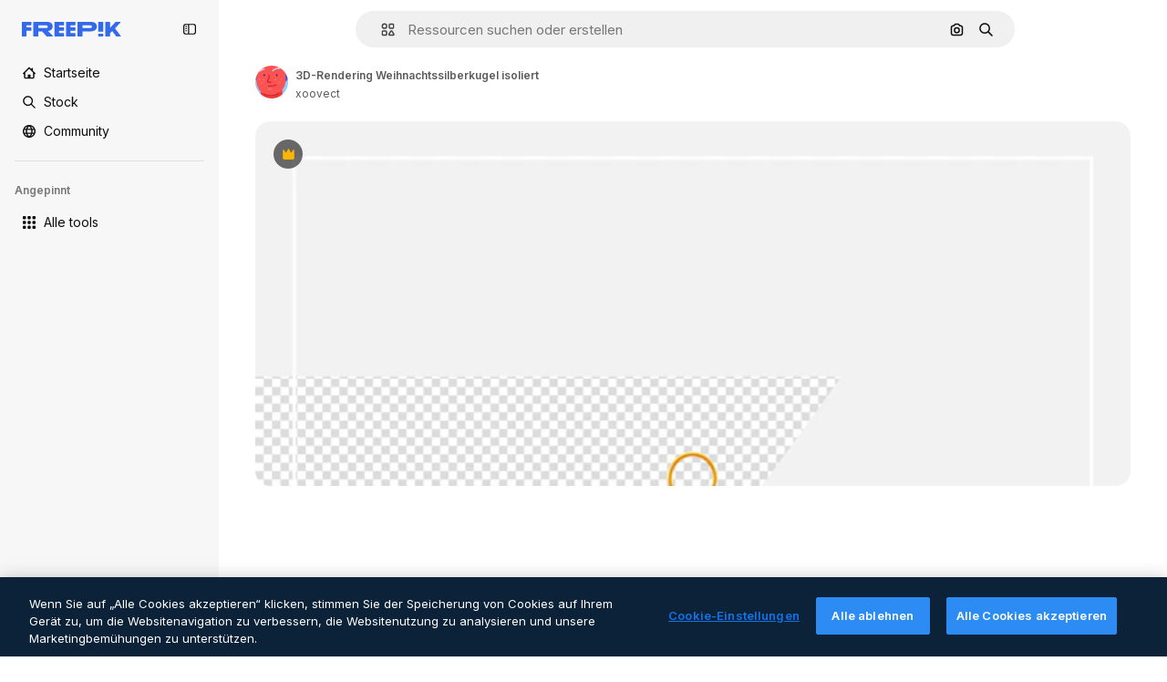

--- FILE ---
content_type: text/html; charset=utf-8
request_url: https://de.freepik.com/psd-premium/3d-rendering-weihnachtssilberkugel-isoliert_14902233.htm
body_size: 71390
content:
<!DOCTYPE html><html class="bg-surface-0" lang="de"><head><meta charSet="utf-8"/><meta name="viewport" content="width=device-width, initial-scale=1.0, maximum-scale=1.0" class="jsx-3961720867"/><title>3D-Rendering Weihnachtssilberkugel isoliert | Premium-PSD-Datei</title><meta name="description" content="Lade diese Premium-PSD von 3D-Rendering Weihnachtssilberkugel isoliert herunter und entdecke Millionen von professionellen PSD-Dateien auf Freepik."/><meta property="og:title" content="3D-Rendering Weihnachtssilberkugel isoliert | Premium-PSD-Datei"/><meta property="og:description" content="Lade diese Premium-PSD von 3D-Rendering Weihnachtssilberkugel isoliert herunter und entdecke Millionen von professionellen PSD-Dateien auf Freepik."/><meta property="og:type" content="article"/><meta property="og:url" content="https://de.freepik.com/psd-premium/3d-rendering-weihnachtssilberkugel-isoliert_14902233.htm"/><meta property="og:image" content="https://img.freepik.com/psd-premium/3d-rendering-weihnachtssilberkugel-isoliert_471026-11.jpg"/><meta property="og:image:width" content="1200"/><meta property="og:image:height" content="676"/><meta property="og:image:alt" content="3D-Rendering Weihnachtssilberkugel isoliert | Premium-PSD-Datei"/><meta property="og:site_name" content="Freepik"/><meta property="fb:admins" content="1031507953"/><meta property="twitter:card" content="summary_large_image"/><meta property="twitter:site" content="@freepik"/><meta property="twitter:creator" content="@freepik"/><meta property="twitter:title" content="3D-Rendering Weihnachtssilberkugel isoliert | Premium-PSD-Datei"/><meta property="twitter:image:src" content="https://img.freepik.com/psd-premium/3d-rendering-weihnachtssilberkugel-isoliert_471026-11.jpg"/><meta property="twitter:url" content="https://de.freepik.com/psd-premium/3d-rendering-weihnachtssilberkugel-isoliert_14902233.htm"/><meta property="twitter:description" content="Lade diese Premium-PSD von 3D-Rendering Weihnachtssilberkugel isoliert herunter und entdecke Millionen von professionellen PSD-Dateien auf Freepik."/><link rel="preconnect" href="https://img.freepik.com"/><link rel="preconnect" href="https://cdn-front.freepik.com"/><link rel="preconnect" href="https://static.cdnpk.net"/><link rel="dns-prefetch" href="https://img.freepik.com"/><meta name="p:domain_verify" content="fdda3a988da750af54ad90466dd90119"/><meta name="facebook-domain-verification" content="3oh58risl8zubokve93o200pvyihj0"/><meta name="robots" content="max-image-preview:large"/><meta name="lang" content="de"/><link rel="canonical" href="https://de.freepik.com/psd-premium/3d-rendering-weihnachtssilberkugel-isoliert_14902233.htm"/><link rel="alternate" hrefLang="en" href="https://www.freepik.com/premium-psd/3d-rendering-christmas-silver-ball-isolated_14902233.htm"/><link rel="alternate" hrefLang="es" href="https://www.freepik.es/psd-premium/representacion-3d-bola-plata-navidad-aislado_14902233.htm"/><link rel="alternate" hrefLang="pt" href="https://br.freepik.com/psd-premium/3d-renderizacao-de-natal-prata-bola-isolada_14902233.htm"/><link rel="alternate" hrefLang="ja" href="https://jp.freepik.com/premium-psd/3d-rendering-christmas-silver-ball-isolated_14902233.htm"/><link rel="alternate" hrefLang="ko" href="https://kr.freepik.com/premium-psd/3d-rendering-christmas-silver-ball-isolated_14902233.htm"/><link rel="alternate" hrefLang="fr" href="https://fr.freepik.com/psd-premium/boule-argent-noel-rendu-3d-isole_14902233.htm"/><link rel="alternate" hrefLang="it" href="https://it.freepik.com/psd-premium/3d-che-rende-la-palla-d-argento-di-natale-isolata_14902233.htm"/><link rel="alternate" hrefLang="nl" href="https://nl.freepik.com/premium-psd/3d-rendering-kerstmis-zilveren-bal-geisoleerd_14902233.htm"/><link rel="alternate" hrefLang="pl" href="https://pl.freepik.com/premium-psd/renderowanie-3d-boze-narodzenie-srebrna-pilka-na-bialym-tle_14902233.htm"/><link rel="alternate" hrefLang="ru" href="https://ru.freepik.com/premium-psd/3d-rendering-christmas-silver-ball-isolated_14902233.htm"/><link rel="alternate" hrefLang="zh-HK" href="https://zh.freepik.com/premium-psd/3d-rendering-christmas-silver-ball-isolated_14902233.htm"/><link rel="alternate" hrefLang="de" href="https://de.freepik.com/psd-premium/3d-rendering-weihnachtssilberkugel-isoliert_14902233.htm"/><link rel="alternate" hrefLang="hi" href="https://in.freepik.com/%E0%A4%AA%E0%A5%8D%E0%A4%B0%E0%A5%80%E0%A4%AE%E0%A4%BF%E0%A4%AF%E0%A4%AE-psd/3d-rendering-christmas-silver-ball-isolated_14902233.htm"/><link rel="alternate" hrefLang="fi" href="https://fi.freepik.com/premium-psd/3d-renderoity-joulun-hopeinen-pallo-eristettyna_14902233.htm"/><link rel="alternate" hrefLang="cs" href="https://cz.freepik.com/psd-premium/3d-vykresleni-vanocni-stribrne-koule-izolovane_14902233.htm"/><link rel="alternate" hrefLang="sv" href="https://se.freepik.com/premium-psd/3d-rendering-av-julgranskula-i-silver-isolerad_14902233.htm"/><link rel="alternate" hrefLang="id" href="https://idn.freepik.com/psd-premium/bola-perak-natal-rendering-3d-terisolasi_14902233.htm"/><link rel="alternate" hrefLang="nb" href="https://no.freepik.com/premium-psd/3d-gjengitt-julekule-i-solv-isolert_14902233.htm"/><link rel="alternate" hrefLang="th" href="https://th.freepik.com/psd-%E0%B8%A3%E0%B8%B0%E0%B8%94%E0%B8%B1%E0%B8%9A%E0%B8%9E%E0%B8%A3%E0%B8%B5%E0%B9%80%E0%B8%A1%E0%B8%B5%E0%B9%88%E0%B8%A2%E0%B8%A1/3d-rendering-christmas-silver-ball-isolated_14902233.htm"/><link rel="alternate" hrefLang="tr" href="https://tr.freepik.com/premium-psd/3d-render-noel-gumus-topu-izole-edilmis_14902233.htm"/><link rel="alternate" hrefLang="vi" href="https://vn.freepik.com/psd-cao-cap/bong-bac-giang-sinh-ket-xuat-3d-bi-co-lap_14902233.htm"/><link rel="alternate" hrefLang="da" href="https://dk.freepik.com/premium-psd/3d-rendering-jule-solvkugle-isoleret_14902233.htm"/><link rel="alternate" hrefLang="x-default" href="https://www.freepik.com/premium-psd/3d-rendering-christmas-silver-ball-isolated_14902233.htm"/><script type="application/ld+json">{"@context":"https://schema.org","@graph":[{"@type":"WebPage","url":"https://de.freepik.com/psd-premium/3d-rendering-weihnachtssilberkugel-isoliert_14902233.htm","@id":"https://de.freepik.com/psd-premium/3d-rendering-weihnachtssilberkugel-isoliert_14902233.htm#webpage","name":"3D-Rendering Weihnachtssilberkugel isoliert | Premium-PSD-Datei","description":"Lade diese Premium-PSD von 3D-Rendering Weihnachtssilberkugel isoliert herunter und entdecke Millionen von professionellen PSD-Dateien auf Freepik.","inLanguage":"de","relatedLink":["https://de.freepik.com/psd"],"significantLink":["https://de.freepik.com/psd/3d","https://de.freepik.com/psd/kugel","https://de.freepik.com/psd/ball","https://de.freepik.com/psd/weihnacht","https://de.freepik.com/psd/christmas","https://de.freepik.com/psd/silver","https://de.freepik.com/psd/silber"],"isPartOf":{"@type":"WebSite","@id":"https://de.freepik.com/#website"},"mainEntity":{"@type":"ImageObject","contentUrl":"https://img.freepik.com/psd-premium/3d-rendering-weihnachtssilberkugel-isoliert_471026-11.jpg","name":"3D-Rendering Weihnachtssilberkugel isoliert","description":"3D-Rendering Weihnachtssilberkugel isoliert","caption":"3D-Rendering Weihnachtssilberkugel isoliert","datePublished":"2021-06-08T06:26:56","encodingFormat":"image/jpeg","height":626,"width":626,"license":"https://www.freepik.com/legal/terms-of-use","acquireLicensePage":"https://de.freepik.com/psd-premium/3d-rendering-weihnachtssilberkugel-isoliert_14902233.htm","thumbnailUrl":"https://img.freepik.com/psd-premium/3d-rendering-weihnachtssilberkugel-isoliert_471026-11.jpg?w=360","publisher":{"@type":"Organization","@id":"https://de.freepik.com/#organization","name":"Freepik"},"creator":{"@type":"Person","name":"xoovect","url":"https://de.freepik.com/autor/xoovect","@id":"https://de.freepik.com/autor/xoovect#person","worksFor":{"@id":"https://de.freepik.com/#organization"}},"creditText":"Bild von xoovect auf Freepik","copyrightNotice":"xoovect"}}]}</script><script id="gtm-script">
            window.dataLayer = window.dataLayer || [];
            (function() {
              try {
                var uid = document.cookie.split('; ').find(row => row.startsWith('UID='));
                if (uid) {
                  uid = uid.split('=')[1];
                  window.dataLayer.push({ user_id: uid });
                }
              } catch (error) {}
            })();
            (function(w,d,s,l,i){w[l]=w[l]||[];w[l].push({'gtm.start':
            new Date().getTime(),event:'gtm.js'});var f=d.getElementsByTagName(s)[0],
            j=d.createElement(s),dl=l!='dataLayer'?'&l='+l:'';j.async=true;j.src=
            'https://www.googletagmanager.com/gtm.js?id='+i+dl;f.parentNode.insertBefore(j,f);
            })(window,document,'script','dataLayer','GTM-NC7VC6W');
          </script><meta name="next-head-count" content="55"/><link rel="icon" href="https://cdn-front.freepik.com/favicons/favicon-96x96.png?w=96&amp;v=2" type="image/png" sizes="96x96"/><link rel="icon" href="https://cdn-front.freepik.com/favicons/favicon.svg?v=2" type="image/svg+xml"/><link rel="icon" href="https://cdn-front.freepik.com/favicons/favicon.ico?v=2"/><link rel="apple-touch-icon" sizes="180x180" href="https://cdn-front.freepik.com/favicons/apple-touch-icon.png?w=180&amp;v=2"/><link rel="preload" href="https://static.cdnpk.net/_next/static/media/e4af272ccee01ff0-s.p.woff2" as="font" type="font/woff2" crossorigin="anonymous" data-next-font="size-adjust"/><link rel="preload" href="https://static.cdnpk.net/_next/static/media/00693fede67104d8-s.p.woff2" as="font" type="font/woff2" crossorigin="anonymous" data-next-font="size-adjust"/><script id="theme-init-script" data-nscript="beforeInteractive">
  (function () {
    try {
      const theme = localStorage.getItem('fp:theme');
      if (theme === 'dark' || (theme !== 'light' && window.matchMedia('(prefers-color-scheme: dark)').matches)) {
        document.documentElement.classList.add('dark');
      } else {
        document.documentElement.classList.remove('dark');
      }
    } catch (_) {}
  })();
</script><script id="sidebar-init-script" data-nscript="beforeInteractive">
  function getCookieRaw(name){
    var cookies = document.cookie ? document.cookie.split('; ') : [];
    for (var i=0; i<cookies.length; i++){
      var parts = cookies[i].split('=');
      var key = parts.shift();
      if (key === name) return parts.join('=');
    }
    return null;
  }

  (function () {
    try {
      const menuState = JSON.parse(decodeURIComponent(getCookieRaw('sb-prefs')));
      document.documentElement.dataset.sidebarState = menuState.mode;
    } catch (_) {
    }
  })();
</script><script id="is-user-logged-init-script" data-nscript="beforeInteractive">
  function hasCookie(name){
    var cookies = document.cookie ? document.cookie.split('; ') : [];
    for (var i=0; i<cookies.length; i++){
      var parts = cookies[i].split('=');
      var key = parts.shift();
      if (key === name) return true;
    }
    return false;
  }

  function getCookieValue(name){
    var cookies = document.cookie ? document.cookie.split('; ') : [];
    for (var i=0; i<cookies.length; i++){
      var parts = cookies[i].split('=');
      var key = parts.shift();
      if (key === name) return parts.join('=');
    }
    return null;
  }

  (function () {
    try {
      const isUserLogged = hasCookie('FP_MBL_NEW');
      document.documentElement.dataset.isUserLogged = isUserLogged;
    } catch (_) {
    }
  })();
</script><link rel="preload" href="https://static.cdnpk.net/_next/static/css/1a79e09f3b33bb0d.css" as="style"/><link rel="stylesheet" href="https://static.cdnpk.net/_next/static/css/1a79e09f3b33bb0d.css" data-n-g=""/><link rel="preload" href="https://static.cdnpk.net/_next/static/css/ef46db3751d8e999.css" as="style"/><link rel="stylesheet" href="https://static.cdnpk.net/_next/static/css/ef46db3751d8e999.css" data-n-p=""/><link rel="preload" href="https://static.cdnpk.net/_next/static/css/c7093c9b4a8f86ee.css" as="style"/><link rel="stylesheet" href="https://static.cdnpk.net/_next/static/css/c7093c9b4a8f86ee.css" data-n-p=""/><noscript data-n-css=""></noscript><script defer="" nomodule="" src="https://static.cdnpk.net/_next/static/chunks/polyfills-42372ed130431b0a.js"></script><script src="https://cdn-ukwest.onetrust.com/scripttemplates/otSDKStub.js" data-domain-script="c56d9473-676e-4c51-be81-d139971a9aae" defer="" data-nscript="beforeInteractive"></script><script defer="" src="https://static.cdnpk.net/_next/static/chunks/7092-cec4d35b5d99711b.js"></script><script defer="" src="https://static.cdnpk.net/_next/static/chunks/9762-a34f0b9f4c652cd7.js"></script><script defer="" src="https://static.cdnpk.net/_next/static/chunks/8984-943095ec7bd9b304.js"></script><script defer="" src="https://static.cdnpk.net/_next/static/chunks/9524-c1c5981510158b2a.js"></script><script defer="" src="https://static.cdnpk.net/_next/static/chunks/4714.7ad3a6d6a10bd212.js"></script><script src="https://static.cdnpk.net/_next/static/chunks/webpack-c6a57452b8f89a43.js" defer=""></script><script src="https://static.cdnpk.net/_next/static/chunks/framework-235d946df266af2e.js" defer=""></script><script src="https://static.cdnpk.net/_next/static/chunks/main-9f09869a38331c90.js" defer=""></script><script src="https://static.cdnpk.net/_next/static/chunks/pages/_app-225ac23f9d125a9d.js" defer=""></script><script src="https://static.cdnpk.net/_next/static/chunks/9702-27401b7c1ef3dcec.js" defer=""></script><script src="https://static.cdnpk.net/_next/static/chunks/5817-17e4c5d502e42a3a.js" defer=""></script><script src="https://static.cdnpk.net/_next/static/chunks/1625-096ac9f323b86e08.js" defer=""></script><script src="https://static.cdnpk.net/_next/static/chunks/3599-306c6a306b51aa9e.js" defer=""></script><script src="https://static.cdnpk.net/_next/static/chunks/1652-8dcfc37c90e61727.js" defer=""></script><script src="https://static.cdnpk.net/_next/static/chunks/3630-66b6f379f0967a13.js" defer=""></script><script src="https://static.cdnpk.net/_next/static/chunks/8115-b9ebea4879ebf530.js" defer=""></script><script src="https://static.cdnpk.net/_next/static/chunks/2752-1591169b590ef8bb.js" defer=""></script><script src="https://static.cdnpk.net/_next/static/chunks/3065-dba5a922fc4f6a14.js" defer=""></script><script src="https://static.cdnpk.net/_next/static/chunks/7452-48464eb562803e4a.js" defer=""></script><script src="https://static.cdnpk.net/_next/static/chunks/1821-d13f4555f041ef90.js" defer=""></script><script src="https://static.cdnpk.net/_next/static/chunks/5048-cba1fbb2417e41aa.js" defer=""></script><script src="https://static.cdnpk.net/_next/static/chunks/7941-2886ffee7a61b850.js" defer=""></script><script src="https://static.cdnpk.net/_next/static/chunks/3804-07fabc4ecd473b4c.js" defer=""></script><script src="https://static.cdnpk.net/_next/static/chunks/1450-e4add54adfdbde74.js" defer=""></script><script src="https://static.cdnpk.net/_next/static/chunks/3649-3a0dda664dc88317.js" defer=""></script><script src="https://static.cdnpk.net/_next/static/chunks/6626-880bf7b195784054.js" defer=""></script><script src="https://static.cdnpk.net/_next/static/chunks/pages/premium-psd/%5Bcode%5D-853762e9c607d70e.js" defer=""></script><script src="https://static.cdnpk.net/_next/static/D4WyL2f4kwvW627qZcFzy/_buildManifest.js" defer=""></script><script src="https://static.cdnpk.net/_next/static/D4WyL2f4kwvW627qZcFzy/_ssgManifest.js" defer=""></script><style id="__jsx-3961720867">body{--font-sans:'__Inter_8effd3', '__Inter_Fallback_8effd3', "Helvetica Neue", Helvetica, Arial, sans-serif;--font-alternate:'__degular_c961b9', '__degular_Fallback_c961b9', "Helvetica Neue", Helvetica, Arial, sans-serif, '__Inter_8effd3', '__Inter_Fallback_8effd3', "Helvetica Neue", Helvetica, Arial, sans-serif}</style></head><body class="_otnfkq0"><div id="__next"><div class="relative grid grid-cols-1 bg-surface-0 text-surface-foreground-0 sm:grid-cols-[auto_minmax(0,1fr)]"><div class="h-full transition-[width] duration-100 ease-in-out sm:sticky sm:left-0 sm:top-0 sm:w-16 xl:sidebar-anchored:w-[240px] xl:sidebar-floating:w-16 hidden sm:block xl:w-[240px]"><nav aria-label="Sidebar" class="fixed size-full bg-surface-1 sm:z-[2] sm:h-dvh translate-x-full sm:sticky sm:left-0 sm:top-0 sm:translate-x-0"><div data-sidebar-safezone="true" class="flex h-full flex-col justify-stretch"><div class="sticky top-0 z-10 flex h-16 shrink-0 items-center justify-between px-4 sm:h-4 xl:h-16"><div class="pl-2 sm:hidden sm:sidebar-floating:hidden xl:block"><a id="logo-:R2m9kq6:" class="text-surface-accent-0 dark:text-white" aria-label="Freepik" href="https://de.freepik.com"><span class="_1uvu8nb0">Freepik</span><svg width="160" height="44" fill="#1273EB" class="$block $h-[16px] $w-[109px]" aria-labelledby="logo-:R2m9kq6:" viewBox="0 0 109 16" xmlns="http://www.w3.org/2000/svg"><path d="M28.6279 10.0932C28.5821 10.0476 28.6126 9.95621 28.689 9.95621H28.9947H29.01C31.6235 9.69741 33.8091 8.0076 33.8091 5.02378C33.8091 1.58325 31.0274 0 27.8331 0H12.901C12.7023 0 12.5342 0.167458 12.5342 0.365365V15.6194C12.5342 15.8173 12.7023 15.9847 12.901 15.9847H17.6695C17.8682 15.9847 18.0363 15.8173 18.0363 15.6194V10.7478C18.0363 10.5499 18.2044 10.3825 18.4031 10.3825H21.5057C21.9336 10.3825 22.3463 10.5652 22.6367 10.8849L27.0537 15.8477C27.1454 15.8934 27.2371 15.9239 27.3288 15.9695H33.6257C33.9466 15.9695 34.1147 15.5889 33.8855 15.3606L28.6279 10.0932ZM26.641 6.82016H18.3878C18.1891 6.82016 18.021 6.6527 18.021 6.45479V4.14081C18.021 3.94291 18.1891 3.77544 18.3878 3.77544H26.5188C27.6803 3.77544 28.4445 4.33872 28.4445 5.25213C28.4445 6.28733 27.7414 6.82016 26.641 6.82016Z"></path><path d="M88.9058 0.015625H84.1373C83.9386 0.015625 83.7705 0.183083 83.7705 0.38099V10.5047C83.7705 10.7026 83.9386 10.87 84.1373 10.87H88.9058C89.1045 10.87 89.2726 10.7026 89.2726 10.5047V0.38099C89.2573 0.183083 89.1045 0.015625 88.9058 0.015625Z"></path><path d="M88.9058 13.0156H84.1373C83.9386 13.0156 83.7705 13.1831 83.7705 13.381V15.6341C83.7705 15.832 83.9386 15.9994 84.1373 15.9994H88.9058C89.1045 15.9994 89.2726 15.832 89.2726 15.6341V13.381C89.2573 13.1831 89.1045 13.0156 88.9058 13.0156Z"></path><path d="M108.53 15.5132L102.401 7.4295C102.264 7.24682 102.279 7.00324 102.432 6.83578L108.225 0.502776C108.393 0.320094 108.255 0.0308495 108.011 0.0308495H102.997C102.86 0.0308495 102.738 0.0917438 102.646 0.183085L97.0521 6.30296C97.0369 6.31818 97.0063 6.3334 96.9757 6.3334H96.777C96.7312 6.3334 96.6853 6.28773 96.6853 6.24206V0.350541C96.6853 0.167858 96.5325 0.015625 96.3491 0.015625H91.764C91.5806 0.015625 91.4277 0.167858 91.4277 0.350541V15.635C91.4277 15.8025 91.5653 15.9395 91.7334 15.9395H96.3644C96.5325 15.9395 96.67 15.8025 96.67 15.635V12.7882C96.67 12.6664 96.7159 12.5598 96.7923 12.4685L98.825 10.3068C98.825 10.3068 98.8403 10.2763 98.8862 10.2763C98.932 10.2763 99.1307 10.2763 99.1613 10.2763C99.1919 10.2763 99.2224 10.3068 99.2224 10.3068L103.318 15.7568C103.41 15.8786 103.548 15.9395 103.701 15.9395H108.301C108.545 15.9395 108.668 15.6807 108.53 15.5132Z"></path><path d="M41.2214 3.66928H45.8829C46.0816 3.66928 46.2497 3.50182 46.2497 3.30392V0.38099C46.2497 0.183083 46.0816 0.015625 45.8829 0.015625H36.2389C36.0402 0.015625 35.8721 0.183083 35.8721 0.38099V15.635C35.8721 15.8329 36.0402 16.0004 36.2389 16.0004H45.8829C46.0816 16.0004 46.2497 15.8329 46.2497 15.635V12.7121C46.2497 12.5142 46.0816 12.3467 45.8829 12.3467H41.1908C40.9921 12.3467 40.824 12.1793 40.824 11.9813V10.0784C40.824 9.86527 41.0074 9.68259 41.2214 9.68259H45.8829C46.0816 9.68259 46.2497 9.51513 46.2497 9.31723V6.45519C46.2497 6.25729 46.0816 6.08983 45.8829 6.08983H41.2214C41.0074 6.08983 40.824 5.90714 40.824 5.69401V4.04987C40.824 3.83674 41.0074 3.66928 41.2214 3.66928Z"></path><path d="M53.7546 3.66928H58.4161C58.6148 3.66928 58.7829 3.50182 58.7829 3.30392V0.38099C58.7829 0.183083 58.6148 0.015625 58.4161 0.015625H48.7721C48.5734 0.015625 48.4053 0.183083 48.4053 0.38099V15.635C48.4053 15.8329 48.5734 16.0004 48.7721 16.0004H58.4161C58.6148 16.0004 58.7829 15.8329 58.7829 15.635V12.7121C58.7829 12.5142 58.6148 12.3467 58.4161 12.3467H53.724C53.5253 12.3467 53.3572 12.1793 53.3572 11.9813V10.0784C53.3572 9.86527 53.5406 9.68259 53.7546 9.68259H58.4161C58.6148 9.68259 58.7829 9.51513 58.7829 9.31723V6.45519C58.7829 6.25729 58.6148 6.08983 58.4161 6.08983H53.7546C53.5406 6.08983 53.3572 5.90714 53.3572 5.69401V4.04987C53.3572 3.83674 53.5406 3.66928 53.7546 3.66928Z"></path><path d="M5.35124 3.66928H10.0128C10.2115 3.66928 10.3796 3.50182 10.3796 3.30392V0.38099C10.3796 0.183083 10.2115 0.015625 10.0128 0.015625H0.368765C0.170077 0.015625 0.00195312 0.183083 0.00195312 0.38099V15.635C0.00195312 15.8329 0.170077 16.0004 0.368765 16.0004H4.58706C4.78575 16.0004 4.95387 15.8329 4.95387 15.635V10.0936C4.95387 9.88049 5.13727 9.69781 5.35124 9.69781H10.0128C10.2115 9.69781 10.3796 9.53035 10.3796 9.33245V6.47042C10.3796 6.27251 10.2115 6.10505 10.0128 6.10505H5.35124C5.13727 6.10505 4.95387 5.92237 4.95387 5.70924V4.06509C4.95387 3.83674 5.12199 3.66928 5.35124 3.66928Z"></path><path d="M75.7474 0.015625H61.3043C61.1056 0.015625 60.9375 0.183083 60.9375 0.38099V15.635C60.9375 15.8329 61.1056 16.0004 61.3043 16.0004H66.0728C66.2715 16.0004 66.4396 15.8329 66.4396 15.635V10.596C66.4396 10.4894 66.516 10.4133 66.623 10.4133H67.3108H75.7627C79.4307 10.4133 82.2124 8.51037 82.2124 5.14596C82.2124 1.65977 79.4308 0.015625 75.7474 0.015625ZM75.0596 6.82056H66.8064C66.6077 6.82056 66.4396 6.6531 66.4396 6.45519V4.14121C66.4396 3.94331 66.6077 3.77584 66.8064 3.77584H74.9374C76.0989 3.77584 76.8631 4.33912 76.8631 5.25253C76.8631 6.28773 76.1448 6.82056 75.0596 6.82056Z"></path></svg></a></div><button aria-label="Toggle sidebar" class="flex items-center rounded-lg  p-[9px] transition-all duration-150 ease-out hover:bg-surface-2 sm:hidden xl:flex"><svg xmlns="http://www.w3.org/2000/svg" viewBox="0 0 18 18" width="16" height="16" aria-hidden="true" class="$w-[1em] $h-[1em] $fill-current $text-lg size-[14px] text-surface-foreground-0"><path d="M14.25 1.5H3.75A3.754 3.754 0 0 0 0 5.25v7.5a3.754 3.754 0 0 0 3.75 3.75h10.5A3.754 3.754 0 0 0 18 12.75v-7.5a3.754 3.754 0 0 0-3.75-3.75M1.5 12.75v-7.5C1.5 4.01 2.51 3 3.75 3h3v12h-3c-1.24 0-2.25-1.01-2.25-2.25m15 0c0 1.24-1.01 2.25-2.25 2.25h-6V3h6c1.24 0 2.25 1.01 2.25 2.25zM5.25 8.25A.75.75 0 0 1 4.5 9h-.75a.75.75 0 1 1 0-1.5h.75a.75.75 0 0 1 .75.75m0 3a.75.75 0 0 1-.75.75h-.75a.75.75 0 1 1 0-1.5h.75a.75.75 0 0 1 .75.75M3 5.25a.75.75 0 0 1 .75-.75h.75a.75.75 0 1 1 0 1.5h-.75A.75.75 0 0 1 3 5.25"></path></svg></button></div><div dir="ltr" class="flex-1 overflow-hidden pl-4 pr-2" style="position:relative;--radix-scroll-area-corner-width:0px;--radix-scroll-area-corner-height:0px"><style>[data-radix-scroll-area-viewport]{scrollbar-width:none;-ms-overflow-style:none;-webkit-overflow-scrolling:touch;}[data-radix-scroll-area-viewport]::-webkit-scrollbar{display:none}</style><div data-radix-scroll-area-viewport="" class="size-full pr-2" style="overflow-x:hidden;overflow-y:hidden"><div style="min-width:100%;display:table"><div class="flex flex-col gap-1"><div class="h-8 hidden is-user-logged:block"></div><a aria-label="Startseite" data-cy="sidebar-home-link" class="flex h-10 items-center gap-1 rounded-lg text-sm text-surface-foreground-0 hover:bg-surface-2 sm:h-8 w-full sm:w-8 xl:w-full" href="https://de.freepik.com/"><div class="flex w-8 items-center justify-center"><svg xmlns="http://www.w3.org/2000/svg" viewBox="-49 141 512 512" width="16" height="16" aria-hidden="true" class="$w-[1em] $h-[1em] $fill-current $text-lg size-[14px]"><path d="M455.678 404.322 352 300.644V216c0-13.807-11.193-25-25-25s-25 11.193-25 25v34.645l-77.322-77.322c-9.764-9.763-25.592-9.763-35.355 0l-231 231A25 25 0 0 0-24 447H1v126c0 30.327 24.673 55 55 55h302c30.327 0 55-24.673 55-55V447h25a25 25 0 0 0 17.678-42.678M363 573c0 2.757-2.243 5-5 5h-96v-95c0-13.807-11.193-25-25-25h-60c-13.807 0-25 11.193-25 25v95H56c-2.757 0-5-2.243-5-5V382.355l156-156 156 156z"></path></svg></div><span class="inline sm:hidden sm:sidebar-floating:hidden xl:inline">Startseite</span></a><a aria-label="Stock" data-cy="sidebar-stock-link" class="flex h-10 items-center gap-1 rounded-lg text-sm text-surface-foreground-0 hover:bg-surface-2 sm:h-8 w-full sm:w-8 xl:w-full" href="https://de.freepik.com/stock#from_element=mainmenu"><div class="flex items-center gap-1"><svg xmlns="http://www.w3.org/2000/svg" viewBox="-49 141 512 512" width="16" height="16" aria-hidden="true" class="$w-[1em] $h-[1em] $fill-current $text-lg flex size-[14px] w-8 items-center justify-center"><path d="M448.178 602.822 316.426 471.071c26.355-33.88 42.074-76.422 42.074-122.571 0-110.28-89.72-200-200-200s-200 89.72-200 200 89.72 200 200 200c46.149 0 88.691-15.719 122.571-42.074l131.751 131.751c4.882 4.882 11.28 7.323 17.678 7.323s12.796-2.441 17.678-7.322c9.762-9.763 9.762-25.593 0-35.356M8.5 348.5c0-82.71 67.29-150 150-150s150 67.29 150 150-67.29 150-150 150-150-67.29-150-150"></path></svg><p class="inline sidebar-floating:hidden sm:hidden xl:inline">Stock</p></div></a><div class="sr-only"><div class="flex flex-col"><div class="group flex h-8 w-full items-center gap-[6px] sm:h-auto"><a data-gtm-event="main_menu" class="flex items-center text-sm text-surface-foreground-4 hover:text-surface-foreground-0" href="https://de.freepik.com/stock#from_element=mainmenu"><span class="flex items-center gap-2"><h3 class="group mb-2 hidden items-center gap-2 text-lg font-semibold text-surface-foreground-0 sm:flex">Stock<svg xmlns="http://www.w3.org/2000/svg" viewBox="-49 141 512 512" width="16" height="16" aria-hidden="true" class="$w-[1em] $h-[1em] $fill-current $text-md hidden group-hover:block"><path d="m226.644 397-92.322 92.322c-9.763 9.763-9.763 25.592 0 35.355s25.592 9.763 35.355 0l110-110C284.559 409.797 287 403.398 287 397s-2.441-12.796-7.322-17.678l-110-110c-9.764-9.763-25.592-9.763-35.355 0s-9.763 25.592 0 35.355z"></path></svg></h3></span></a></div><div class="grid grid-cols-2 gap-6 pb-4 sm:grid-cols-2 lg:grid-cols-4"><div class="flex flex-col space-y-2"><div class="flex h-10 flex-row items-center gap-2 border-b border-surface-border-alpha-0 py-[10px]"><svg xmlns="http://www.w3.org/2000/svg" viewBox="0 0 12 12" width="16" height="16" aria-hidden="true" class="$w-[1em] $h-[1em] $fill-current $text-lg size-[12px] text-surface-foreground-0"><g fill-rule="evenodd" clip-path="url(#picture_svg__a)" clip-rule="evenodd"><path d="M9.773 4.09c0 1.13-.92 2.05-2.05 2.05-1.131 0-2.051-.92-2.051-2.05 0-1.131.92-2.05 2.05-2.05 1.131 0 2.051.919 2.051 2.05m-1.171 0a.88.88 0 0 0-1.758 0 .88.88 0 0 0 1.758 0"></path><path d="M1.523 0h8.954C11.317 0 12 .683 12 1.523v8.954c0 .84-.683 1.523-1.523 1.523H1.523C.683 12 0 11.317 0 10.477V1.523C0 .683.683 0 1.523 0m8.954 1.172H1.523a.35.35 0 0 0-.351.351v5.763l2.181-2.142a.586.586 0 0 1 .826.005l3.39 3.404 1.473-1.517a.586.586 0 0 1 .838-.004l.948.964V1.523a.35.35 0 0 0-.351-.351m-8.954 9.656h8.954a.35.35 0 0 0 .351-.351v-.81L9.465 8.281l-1.47 1.515a.586.586 0 0 1-.836.005l-3.4-3.414-2.587 2.54v1.549c0 .193.158.351.351.351"></path></g><defs><clipPath id="picture_svg__a"><path d="M0 0h12v12H0z"></path></clipPath></defs></svg><h4 class="text-xs font-medium uppercase text-surface-foreground-0">Bild</h4></div><div class="flex flex-col gap-2"><div class="group flex h-8 w-full items-center gap-[6px] sm:h-auto"><a data-option="sidebar.images" data-gtm-event="main_menu" class="flex items-center text-sm text-surface-foreground-4 hover:text-surface-foreground-0" href="https://de.freepik.com/bilder#from_element=mainmenu"><span class="flex items-center gap-2">Alle Bilder</span></a></div><div class="group flex h-8 w-full items-center gap-[6px] sm:h-auto"><a data-option="sidebar.vectors" data-gtm-event="main_menu" class="flex items-center text-sm text-surface-foreground-4 hover:text-surface-foreground-0" href="https://de.freepik.com/vektoren#from_element=mainmenu"><span class="flex items-center gap-2">Vektoren</span></a></div><div class="group flex h-8 w-full items-center gap-[6px] sm:h-auto"><a data-option="sidebar.photos" data-gtm-event="main_menu" class="flex items-center text-sm text-surface-foreground-4 hover:text-surface-foreground-0" href="https://de.freepik.com/fotos#from_element=mainmenu"><span class="flex items-center gap-2">Fotos</span></a></div><div class="group flex h-8 w-full items-center gap-[6px] sm:h-auto"><a data-option="sidebar.illustrations" data-gtm-event="main_menu" class="flex items-center text-sm text-surface-foreground-4 hover:text-surface-foreground-0" href="https://de.freepik.com/illustrationen#from_element=mainmenu"><span class="flex items-center gap-2">Illustrationen</span></a></div><div class="group flex h-8 w-full items-center gap-[6px] sm:h-auto"><a data-option="sidebar.icons" data-gtm-event="main_menu" class="flex items-center text-sm text-surface-foreground-4 hover:text-surface-foreground-0" href="https://de.freepik.com/icons#from_element=mainmenu"><span class="flex items-center gap-2">Icons</span></a></div><div class="group flex h-8 w-full items-center gap-[6px] sm:h-auto"><a data-option="sidebar.3d-models" data-gtm-event="main_menu" class="flex items-center text-sm text-surface-foreground-4 hover:text-surface-foreground-0" href="https://de.freepik.com/3d-modelle#from_element=mainmenu"><span class="flex items-center gap-2">3D</span></a></div></div></div><div class="flex flex-col space-y-2"><div class="flex h-10 flex-row items-center gap-2 border-b border-surface-border-alpha-0 py-[10px]"><svg xmlns="http://www.w3.org/2000/svg" viewBox="0 0 14 14" width="16" height="16" aria-hidden="true" class="$w-[1em] $h-[1em] $fill-current $text-lg size-[12px] text-surface-foreground-0"><path d="M12.223.684H1.777A1.78 1.78 0 0 0 0 2.46v6.617c0 .98.797 1.777 1.777 1.777h10.446A1.78 1.78 0 0 0 14 9.079V2.461A1.78 1.78 0 0 0 12.223.684m.41 8.394a.41.41 0 0 1-.41.41H1.777a.41.41 0 0 1-.41-.41V2.461a.41.41 0 0 1 .41-.41h10.446a.41.41 0 0 1 .41.41zM14 12.633a.684.684 0 0 1-.684.683H.684a.684.684 0 1 1 0-1.367h12.632c.378 0 .684.306.684.684M8.914 5.797c0 .24-.125.462-.33.586L6.176 7.832a.684.684 0 0 1-1.036-.586V4.348a.684.684 0 0 1 1.036-.586l2.406 1.45c.206.123.331.345.331.585"></path></svg><h4 class="text-xs font-medium uppercase text-surface-foreground-0">Video</h4></div><div class="flex flex-col gap-2"><div class="group flex h-8 w-full items-center gap-[6px] sm:h-auto"><a data-option="sidebar.videos" data-gtm-event="main_menu" class="flex items-center text-sm text-surface-foreground-4 hover:text-surface-foreground-0" href="https://de.freepik.com/videos#from_element=mainmenu"><span class="flex items-center gap-2">Videos</span></a></div><div class="group flex h-8 w-full items-center gap-[6px] sm:h-auto"><a data-option="sidebar.video-templates" data-gtm-event="main_menu" class="flex items-center text-sm text-surface-foreground-4 hover:text-surface-foreground-0" href="https://de.freepik.com/video-vorlagen#from_element=mainmenu"><span class="flex items-center gap-2">Videovorlagen</span></a></div><div class="group flex h-8 w-full items-center gap-[6px] sm:h-auto"><a data-option="sidebar.motion-graphics" data-gtm-event="main_menu" class="flex items-center text-sm text-surface-foreground-4 hover:text-surface-foreground-0" href="https://de.freepik.com/motion-graphics#from_element=mainmenu"><span class="flex items-center gap-2">Motion Graphics</span></a></div></div></div><div class="flex flex-col space-y-2"><div class="flex h-10 flex-row items-center gap-2 border-b border-surface-border-alpha-0 py-[10px]"><svg xmlns="http://www.w3.org/2000/svg" viewBox="0 0 12 14" width="16" height="16" aria-hidden="true" class="$w-[1em] $h-[1em] $fill-current $text-lg size-[12px] text-surface-foreground-0"><path d="M3.333.333C3.702.333 4 .632 4 1v12a.667.667 0 1 1-1.333 0V1c0-.368.298-.667.666-.667m8 1.334c.368 0 .667.298.667.666v9.334a.667.667 0 0 1-1.333 0V2.333c0-.368.298-.666.666-.666M6 2.333c.368 0 .667.299.667.667v8a.667.667 0 1 1-1.334 0V3c0-.368.299-.667.667-.667m2.667 1.334c.368 0 .666.298.666.666v5.334a.667.667 0 1 1-1.333 0V4.333c0-.368.298-.666.667-.666M.667 5c.368 0 .666.299.666.667v2.666a.667.667 0 1 1-1.333 0V5.667C0 5.299.298 5 .667 5"></path></svg><h4 class="text-xs font-medium uppercase text-surface-foreground-0">Audio</h4></div><div class="flex flex-col gap-2"><div class="group flex h-8 w-full items-center gap-[6px] sm:h-auto"><a data-option="sidebar.sound-effects" data-gtm-event="main_menu" class="flex items-center text-sm text-surface-foreground-4 hover:text-surface-foreground-0" href="https://www.freepik.com/audio/sound-effects#from_element=mainmenu"><span class="flex items-center gap-2">Soundeffekte</span></a></div><div class="group flex h-8 w-full items-center gap-[6px] sm:h-auto"><a data-option="sidebar.pikaso-audio" data-gtm-event="main_menu" class="flex items-center text-sm text-surface-foreground-4 hover:text-surface-foreground-0" href="https://www.freepik.com/audio/music#from_element=mainmenu"><span class="flex items-center gap-2">Musik</span></a></div></div></div><div class="flex flex-col space-y-2"><div class="flex h-10 flex-row items-center gap-2 border-b border-surface-border-alpha-0 py-[10px]"><svg xmlns="http://www.w3.org/2000/svg" viewBox="0 0 24 24" width="16" height="16" aria-hidden="true" class="$w-[1em] $h-[1em] $fill-current $text-lg size-[12px] text-surface-foreground-0"><path d="M11.578 19.688H3.281a.7.7 0 0 1-.703-.704V7.687h18.375V12a1.172 1.172 0 0 0 2.344 0V3.703A3.053 3.053 0 0 0 20.25.656H3.281A3.053 3.053 0 0 0 .234 3.703v15.281a3.053 3.053 0 0 0 3.047 3.047h8.297a1.172 1.172 0 0 0 0-2.343M3.281 3H20.25c.39 0 .703.314.703.703v1.64H2.578v-1.64c0-.389.314-.703.703-.703"></path><path d="m22.875 17.48-7.106-7.107a1.17 1.17 0 0 0-.83-.342h-3.314c-.647 0-1.172.525-1.172 1.172v3.314c0 .31.122.61.342.83l7.107 7.106c.576.577 1.34.89 2.156.89.815 0 1.58-.318 2.156-.89l.661-.66c.577-.577.89-1.341.89-2.157s-.318-1.58-.89-2.156m-1.66 2.653-.66.66a.703.703 0 0 1-.994 0l-6.764-6.759v-1.659h1.66l6.763 6.764c.132.131.207.31.207.497a.74.74 0 0 1-.211.497"></path></svg><h4 class="text-xs font-medium uppercase text-surface-foreground-0">Design</h4></div><div class="flex flex-col gap-2"><div class="group flex h-8 w-full items-center gap-[6px] sm:h-auto"><a data-option="sidebar.templates" data-gtm-event="main_menu" class="flex items-center text-sm text-surface-foreground-4 hover:text-surface-foreground-0" href="https://de.freepik.com/vorlagen#from_element=mainmenu"><span class="flex items-center gap-2">Vorlagen</span></a></div><div class="group flex h-8 w-full items-center gap-[6px] sm:h-auto"><a data-option="sidebar.mockups" data-gtm-event="main_menu" class="flex items-center text-sm text-surface-foreground-4 hover:text-surface-foreground-0" href="https://de.freepik.com/mockups#from_element=mainmenu"><span class="flex items-center gap-2">Mockups</span></a></div><div class="group flex h-8 w-full items-center gap-[6px] sm:h-auto"><a data-option="sidebar.fonts" data-gtm-event="main_menu" class="flex items-center text-sm text-surface-foreground-4 hover:text-surface-foreground-0" href="https://de.freepik.com/schriftarten#from_element=mainmenu"><span class="flex items-center gap-2">Schriftarten</span></a></div><div class="group flex h-8 w-full items-center gap-[6px] sm:h-auto"><a data-option="sidebar.psd" data-gtm-event="main_menu" class="flex items-center text-sm text-surface-foreground-4 hover:text-surface-foreground-0" href="https://de.freepik.com/psd#from_element=mainmenu"><span class="flex items-center gap-2">PSD</span></a></div></div></div></div></div></div><a href="/pikaso/community#from_element=mainmenu" class="flex h-10 items-center gap-1 rounded-lg text-sm text-surface-foreground-0 hover:bg-surface-2 sm:h-8 w-full sm:w-8 xl:w-full" aria-label="Community" data-cy="sidebar-community-link"><div class="flex w-8 items-center justify-center"><svg xmlns="http://www.w3.org/2000/svg" viewBox="-49 141 512 512" width="16" height="16" aria-hidden="true" class="$w-[1em] $h-[1em] $fill-current $text-lg size-[14px]"><path d="M388.02 215.98C339.667 167.629 275.38 141 207 141S74.333 167.629 25.98 215.98C-22.371 264.332-49 328.62-49 397s26.629 132.668 74.98 181.02C74.333 626.371 138.62 653 207 653s132.667-26.629 181.02-74.98C436.371 529.668 463 465.38 463 397s-26.629-132.668-74.98-181.02M206.999 594.556c-28.257-26.276-50.21-57.813-64.859-92.556h129.72c-14.65 34.744-36.603 66.281-64.861 92.556M126.613 452C122.92 434.105 121 415.699 121 397s1.921-37.105 5.613-55h160.774c3.693 17.895 5.613 36.301 5.613 55s-1.921 37.105-5.613 55zM1 397c0-19.042 2.609-37.484 7.467-55h67.236C72.597 359.985 71 378.371 71 397s1.597 37.015 4.703 55H8.467A205.5 205.5 0 0 1 1 397m206-197.557c28.257 26.276 50.211 57.813 64.859 92.557H142.141c14.648-34.743 36.602-66.281 64.859-92.557M338.297 342h67.236c4.858 17.516 7.467 35.958 7.467 55s-2.609 37.484-7.467 55h-67.235c3.106-17.985 4.703-36.371 4.703-55s-1.598-37.015-4.704-55m45.866-50h-58.741a317.4 317.4 0 0 0-47.355-88.362C322.719 220.102 360.14 251.62 384.163 292m-248.229-88.362A317.3 317.3 0 0 0 88.579 292H29.837c24.023-40.38 61.444-71.898 106.097-88.362M29.837 502h58.742a317.3 317.3 0 0 0 47.355 88.362C91.281 573.898 53.86 542.38 29.837 502m248.23 88.362A317.3 317.3 0 0 0 325.422 502h58.741c-24.023 40.379-61.443 71.898-106.096 88.362"></path></svg></div><span class="inline sm:hidden sm:sidebar-floating:hidden xl:inline">Community</span></a></div><div class="mb-[15px] mt-4 border-t border-surface-border-alpha-1"></div><p class="mb-1 hidden h-8 items-center text-xs font-semibold text-surface-foreground-4 sm:sidebar-floating:hidden xl:flex">Angepinnt</p><div class="space-y-1"><button class="flex h-10 items-center gap-1 rounded-lg text-sm text-surface-foreground-0 hover:bg-surface-2 sm:h-8 w-full sm:w-8 xl:w-full" aria-label="Alle tools" data-cy="sidebar-alltools-link"><div class="flex items-center gap-1"><svg xmlns="http://www.w3.org/2000/svg" viewBox="0 0 14 14" width="16" height="16" aria-hidden="true" class="$w-[1em] $h-[1em] $fill-current $text-lg flex size-[14px] w-8 items-center justify-center"><path d="M11.452 0h1.698c.47 0 .85.38.85.85v1.699c0 .469-.38.85-.85.85h-1.699a.85.85 0 0 1-.849-.85v-1.7c0-.469.38-.849.85-.849M13.15 5.301h-1.699a.85.85 0 0 0-.849.85V7.85c0 .469.38.849.85.849h1.698c.47 0 .85-.38.85-.85V6.15a.85.85 0 0 0-.85-.849M.85 10.602h1.699c.469 0 .85.38.85.85v1.698c0 .47-.381.85-.85.85h-1.7A.85.85 0 0 1 0 13.15v-1.699c0-.469.38-.85.85-.85M7.85 10.602h-1.7a.85.85 0 0 0-.85.85v1.698c.001.47.381.85.85.85h1.7c.469 0 .849-.38.849-.85v-1.699a.85.85 0 0 0-.85-.85M13.15 10.602h-1.699a.85.85 0 0 0-.849.85v1.698c0 .47.38.85.85.85h1.698c.47 0 .85-.38.85-.85v-1.699a.85.85 0 0 0-.85-.85M6.15 5.301h1.7c.469 0 .849.38.849.85V7.85c0 .469-.38.849-.85.849H6.15a.85.85 0 0 1-.85-.85V6.15c.001-.469.381-.849.85-.849M2.549 5.301h-1.7a.85.85 0 0 0-.849.85V7.85c0 .469.38.849.85.849h1.699c.469 0 .85-.38.85-.85V6.15a.85.85 0 0 0-.85-.849M7.85 0h-1.7a.85.85 0 0 0-.85.85v1.699c.001.469.381.85.85.85h1.7c.469 0 .849-.381.849-.85v-1.7A.85.85 0 0 0 7.849 0M.85 0h1.699c.469 0 .85.38.85.85v1.699c0 .469-.381.85-.85.85h-1.7A.85.85 0 0 1 0 2.548v-1.7C0 .38.38 0 .85 0"></path></svg><p class="inline sidebar-floating:hidden sm:hidden xl:inline">Alle tools</p></div></button><div class="sr-only"><div class="flex flex-col"><h3 class="mb-2 hidden text-lg font-semibold text-surface-foreground-0 sm:block">Alle tools</h3><div class="grid grid-cols-2 gap-6 pb-4 sm:grid-cols-2 lg:grid-cols-4"><div class="flex flex-col space-y-2"><div class="flex h-10 flex-row items-center gap-2 border-b border-surface-border-alpha-0 py-[10px]"><svg xmlns="http://www.w3.org/2000/svg" viewBox="0 0 12 12" width="16" height="16" aria-hidden="true" class="$w-[1em] $h-[1em] $fill-current $text-lg size-[12px] text-surface-foreground-0"><g fill-rule="evenodd" clip-path="url(#picture_svg__a)" clip-rule="evenodd"><path d="M9.773 4.09c0 1.13-.92 2.05-2.05 2.05-1.131 0-2.051-.92-2.051-2.05 0-1.131.92-2.05 2.05-2.05 1.131 0 2.051.919 2.051 2.05m-1.171 0a.88.88 0 0 0-1.758 0 .88.88 0 0 0 1.758 0"></path><path d="M1.523 0h8.954C11.317 0 12 .683 12 1.523v8.954c0 .84-.683 1.523-1.523 1.523H1.523C.683 12 0 11.317 0 10.477V1.523C0 .683.683 0 1.523 0m8.954 1.172H1.523a.35.35 0 0 0-.351.351v5.763l2.181-2.142a.586.586 0 0 1 .826.005l3.39 3.404 1.473-1.517a.586.586 0 0 1 .838-.004l.948.964V1.523a.35.35 0 0 0-.351-.351m-8.954 9.656h8.954a.35.35 0 0 0 .351-.351v-.81L9.465 8.281l-1.47 1.515a.586.586 0 0 1-.836.005l-3.4-3.414-2.587 2.54v1.549c0 .193.158.351.351.351"></path></g><defs><clipPath id="picture_svg__a"><path d="M0 0h12v12H0z"></path></clipPath></defs></svg><h4 class="text-xs font-medium uppercase text-surface-foreground-0">Bild</h4></div><div class="flex flex-col gap-2"><div class="group flex h-8 w-full items-center gap-[6px] sm:h-auto"><a href="/ai/bilder-erstellen#from_element=mainmenu" data-option="sidebar.ai-image-generator" data-gtm-event="main_menu" class="flex  items-center text-sm text-surface-foreground-4 hover:text-surface-foreground-0"><span class="flex items-center gap-2">Bildgenerator</span></a></div><div class="group flex h-8 w-full items-center gap-[6px] sm:h-auto"><a href="/ai/foto-editor#from_element=mainmenu" data-option="sidebar.ai-photo-editor" data-gtm-event="main_menu" class="flex  items-center text-sm text-surface-foreground-4 hover:text-surface-foreground-0"><span class="flex items-center gap-2">Bild-Editor</span></a></div><div class="group flex h-8 w-full items-center gap-[6px] sm:h-auto"><a href="/ai/hochskalierer#from_element=mainmenu" data-option="sidebar.ai-image-upscaler" data-gtm-event="main_menu" class="flex  items-center text-sm text-surface-foreground-4 hover:text-surface-foreground-0"><span class="flex items-center gap-2">Bild-Hochskalierer</span></a></div><div class="group flex h-8 w-full items-center gap-[6px] sm:h-auto"><a href="/ai/bild-erweitern#from_element=mainmenu" data-option="sidebar.ai-image-extender" data-gtm-event="main_menu" class="flex  items-center text-sm text-surface-foreground-4 hover:text-surface-foreground-0"><span class="flex items-center gap-2">Bilderweiterer</span></a></div><div class="group flex h-8 w-full items-center gap-[6px] sm:h-auto"><a href="/pikaso/tools/variations#from_element=mainmenu" data-option="sidebar.variations" data-gtm-event="main_menu" class="flex  items-center text-sm text-surface-foreground-4 hover:text-surface-foreground-0"><span class="flex items-center gap-2">Variationen<span class="relative rounded-sm bg-piki-blue-100 p-1 align-middle text-2xs font-semibold leading-none tracking-wide text-piki-blue-900 dark:bg-[#2E3035] dark:text-piki-blue-200">Neu</span></span></a></div><div class="group flex h-8 w-full items-center gap-[6px] sm:h-auto"><a href="/pikaso/assistant#from_element=mainmenu" data-option="sidebar.ai-assistant" data-gtm-event="main_menu" class="flex  items-center text-sm text-surface-foreground-4 hover:text-surface-foreground-0"><span class="flex items-center gap-2">Assistent</span></a></div></div></div><div class="flex flex-col space-y-2"><div class="flex h-10 flex-row items-center gap-2 border-b border-surface-border-alpha-0 py-[10px]"><svg xmlns="http://www.w3.org/2000/svg" viewBox="0 0 14 14" width="16" height="16" aria-hidden="true" class="$w-[1em] $h-[1em] $fill-current $text-lg size-[12px] text-surface-foreground-0"><path d="M12.223.684H1.777A1.78 1.78 0 0 0 0 2.46v6.617c0 .98.797 1.777 1.777 1.777h10.446A1.78 1.78 0 0 0 14 9.079V2.461A1.78 1.78 0 0 0 12.223.684m.41 8.394a.41.41 0 0 1-.41.41H1.777a.41.41 0 0 1-.41-.41V2.461a.41.41 0 0 1 .41-.41h10.446a.41.41 0 0 1 .41.41zM14 12.633a.684.684 0 0 1-.684.683H.684a.684.684 0 1 1 0-1.367h12.632c.378 0 .684.306.684.684M8.914 5.797c0 .24-.125.462-.33.586L6.176 7.832a.684.684 0 0 1-1.036-.586V4.348a.684.684 0 0 1 1.036-.586l2.406 1.45c.206.123.331.345.331.585"></path></svg><h4 class="text-xs font-medium uppercase text-surface-foreground-0">Video</h4></div><div class="flex flex-col gap-2"><div class="group flex h-8 w-full items-center gap-[6px] sm:h-auto"><a href="/ai/video-generator#from_element=mainmenu" data-option="sidebar.ai-video-generator" data-gtm-event="main_menu" class="flex  items-center text-sm text-surface-foreground-4 hover:text-surface-foreground-0"><span class="flex items-center gap-2">Videogenerator</span></a></div><div class="group flex h-8 w-full items-center gap-[6px] sm:h-auto"><a href="/ai/video-editor#from_element=mainmenu" data-option="sidebar.ai-video-editor" data-gtm-event="main_menu" class="flex  items-center text-sm text-surface-foreground-4 hover:text-surface-foreground-0"><span class="flex items-center gap-2">Videoprojekt-Editor</span></a></div><div class="group flex h-8 w-full items-center gap-[6px] sm:h-auto"><a href="/pikaso/video-clip-editor#from_element=mainmenu" data-option="sidebar.video-clip-editor" data-gtm-event="main_menu" class="flex  items-center text-sm text-surface-foreground-4 hover:text-surface-foreground-0"><span class="flex items-center gap-2">Clip-Editor</span></a></div><div class="group flex h-8 w-full items-center gap-[6px] sm:h-auto"><a href="/pikaso/video-lip-sync#from_element=mainmenu" data-option="sidebar.lip-sync" data-gtm-event="main_menu" class="flex  items-center text-sm text-surface-foreground-4 hover:text-surface-foreground-0"><span class="flex items-center gap-2">Lip Sync</span></a></div></div></div><div class="flex flex-col space-y-2"><div class="flex h-10 flex-row items-center gap-2 border-b border-surface-border-alpha-0 py-[10px]"><svg xmlns="http://www.w3.org/2000/svg" viewBox="0 0 12 14" width="16" height="16" aria-hidden="true" class="$w-[1em] $h-[1em] $fill-current $text-lg size-[12px] text-surface-foreground-0"><path d="M3.333.333C3.702.333 4 .632 4 1v12a.667.667 0 1 1-1.333 0V1c0-.368.298-.667.666-.667m8 1.334c.368 0 .667.298.667.666v9.334a.667.667 0 0 1-1.333 0V2.333c0-.368.298-.666.666-.666M6 2.333c.368 0 .667.299.667.667v8a.667.667 0 1 1-1.334 0V3c0-.368.299-.667.667-.667m2.667 1.334c.368 0 .666.298.666.666v5.334a.667.667 0 1 1-1.333 0V4.333c0-.368.298-.666.667-.666M.667 5c.368 0 .666.299.666.667v2.666a.667.667 0 1 1-1.333 0V5.667C0 5.299.298 5 .667 5"></path></svg><h4 class="text-xs font-medium uppercase text-surface-foreground-0">Audio</h4></div><div class="flex flex-col gap-2"><div class="group flex h-8 w-full items-center gap-[6px] sm:h-auto"><a href="/ai/stimmen-generator#from_element=mainmenu" data-option="sidebar.voiceovers" data-gtm-event="main_menu" class="flex  items-center text-sm text-surface-foreground-4 hover:text-surface-foreground-0"><span class="flex items-center gap-2">Stimmengenerator</span></a></div><div class="group flex h-8 w-full items-center gap-[6px] sm:h-auto"><a href="/ai/soundeffekt-generator#from_element=mainmenu" data-option="sidebar.sound-effects" data-gtm-event="main_menu" class="flex  items-center text-sm text-surface-foreground-4 hover:text-surface-foreground-0"><span class="flex items-center gap-2">Soundeffektgenerator</span></a></div><div class="group flex h-8 w-full items-center gap-[6px] sm:h-auto"><a href="/pikaso/music#from_element=mainmenu" data-option="sidebar.pikaso-audio" data-gtm-event="main_menu" class="flex  items-center text-sm text-surface-foreground-4 hover:text-surface-foreground-0"><span class="flex items-center gap-2">Musikgenerator</span></a></div></div></div><div class="flex flex-col space-y-2"><div class="flex h-10 flex-row items-center gap-2 border-b border-surface-border-alpha-0 py-[10px]"><svg xmlns="http://www.w3.org/2000/svg" viewBox="0 0 24 24" width="16" height="16" aria-hidden="true" class="$w-[1em] $h-[1em] $fill-current $text-lg size-[12px] text-surface-foreground-0"><path d="M11.578 19.688H3.281a.7.7 0 0 1-.703-.704V7.687h18.375V12a1.172 1.172 0 0 0 2.344 0V3.703A3.053 3.053 0 0 0 20.25.656H3.281A3.053 3.053 0 0 0 .234 3.703v15.281a3.053 3.053 0 0 0 3.047 3.047h8.297a1.172 1.172 0 0 0 0-2.343M3.281 3H20.25c.39 0 .703.314.703.703v1.64H2.578v-1.64c0-.389.314-.703.703-.703"></path><path d="m22.875 17.48-7.106-7.107a1.17 1.17 0 0 0-.83-.342h-3.314c-.647 0-1.172.525-1.172 1.172v3.314c0 .31.122.61.342.83l7.107 7.106c.576.577 1.34.89 2.156.89.815 0 1.58-.318 2.156-.89l.661-.66c.577-.577.89-1.341.89-2.157s-.318-1.58-.89-2.156m-1.66 2.653-.66.66a.703.703 0 0 1-.994 0l-6.764-6.759v-1.659h1.66l6.763 6.764c.132.131.207.31.207.497a.74.74 0 0 1-.211.497"></path></svg><h4 class="text-xs font-medium uppercase text-surface-foreground-0">Sonstige</h4></div><div class="flex flex-col gap-2"><div class="group flex h-8 w-full items-center gap-[6px] sm:h-auto"><a href="https://www.freepik.com/designer#from_element=mainmenu" data-option="sidebar.designer" data-gtm-event="main_menu" class="flex  items-center text-sm text-surface-foreground-4 hover:text-surface-foreground-0"><span class="flex items-center gap-2">Designer<!-- --> </span></a></div><div class="group flex h-8 w-full items-center gap-[6px] sm:h-auto"><a href="/mockup-erstellen#from_element=mainmenu" data-option="sidebar.ai-mockup-generator" data-gtm-event="main_menu" class="flex  items-center text-sm text-surface-foreground-4 hover:text-surface-foreground-0"><span class="flex items-center gap-2">Mockup-Generator<!-- --> </span></a></div><div class="group flex h-8 w-full items-center gap-[6px] sm:h-auto"><a href="/ai/icongenerator#from_element=mainmenu" data-option="sidebar.ai-icon-generator" data-gtm-event="main_menu" class="flex  items-center text-sm text-surface-foreground-4 hover:text-surface-foreground-0"><span class="flex items-center gap-2">Icon-Generator<!-- --> </span></a></div><div class="group flex h-8 w-full items-center gap-[6px] sm:h-auto"><a href="/ai/hintergrund-entfernen#from_element=mainmenu" data-option="sidebar.ai-background-remover" data-gtm-event="main_menu" class="flex  items-center text-sm text-surface-foreground-4 hover:text-surface-foreground-0"><span class="flex items-center gap-2">Hintergrundentferner<!-- --> </span></a></div><div class="group flex h-8 w-full items-center gap-[6px] sm:h-auto"><a href="/pikaso/upscaler?tool=skin-enhancer#from_element=mainmenu" data-option="sidebar.skin-enhacer" data-gtm-event="main_menu" class="flex  items-center text-sm text-surface-foreground-4 hover:text-surface-foreground-0"><span class="flex items-center gap-2">Hautverbesserer<!-- --> </span></a></div><div class="group flex h-8 w-full items-center gap-[6px] sm:h-auto"><a href="/pikaso/tools/change-camera#from_element=mainmenu" data-option="sidebar.change-camera" data-gtm-event="main_menu" class="flex  items-center text-sm text-surface-foreground-4 hover:text-surface-foreground-0"><span class="flex items-center gap-2">Kamera wechseln<!-- --> <span class="relative rounded-sm bg-piki-blue-100 p-1 align-middle text-2xs font-semibold leading-none tracking-wide text-piki-blue-900 dark:bg-[#2E3035] dark:text-piki-blue-200">Neu</span></span></a></div><div class="group flex h-8 w-full items-center gap-[6px] sm:h-auto"><a href="/ai/skizze-zu-bild#from_element=mainmenu" data-option="sidebar.sketch" data-gtm-event="main_menu" class="flex  items-center text-sm text-surface-foreground-4 hover:text-surface-foreground-0"><span class="flex items-center gap-2">Skizze zu Bild<!-- --> </span></a></div></div></div></div><div class="flex items-center gap-6 border-t border-surface-border-alpha-0 pt-[11px] text-sm sm:justify-between"><a href="/spaces#from_element=mainmenu" data-option="sidebar.spaces" data-gtm-event="main_menu"><div class="flex flex-row items-center gap-2 py-[5px] text-surface-foreground-0"><svg xmlns="http://www.w3.org/2000/svg" width="16" height="16" viewBox="0 0 24 24" aria-hidden="true" class="$w-[1em] $h-[1em] $fill-current $text-lg size-[14px]"><g clip-path="url(#spaces_svg__a)"><path d="M21.514 0h-3.72a2.49 2.49 0 0 0-2.485 2.486v.034a8 8 0 0 0-3.052-.617c-1.714 0-3.12.48-4.2 1.457S6.446 5.589 6.446 7.149c0 1.028.291 1.954.857 2.742.566.789 1.526 1.595 2.863 2.418l.823.497.582.36.755.463c1.731 1.08 2.588 2.211 2.588 3.411q0 1.105-.874 1.852c-.583.497-1.32.736-2.211.736-1.115 0-2.16-.325-3.12-.942v-.875a2.49 2.49 0 0 0-2.486-2.485H2.486A2.46 2.46 0 0 0 0 17.794v3.72A2.487 2.487 0 0 0 2.486 24h3.771a2.433 2.433 0 0 0 2.434-2.434v-.086c.995.394 2.04.6 3.155.6 1.697 0 3.068-.497 4.131-1.474q1.594-1.492 1.594-3.857c0-2.212-1.2-4.046-3.6-5.486l-1.44-.857-.051-.035-.669-.394c-.96-.566-1.662-1.114-2.108-1.628-.429-.515-.652-1.063-.652-1.663 0-.669.292-1.217.892-1.646s1.354-.634 2.263-.634c1.08 0 2.125.325 3.103.925v.823a2.49 2.49 0 0 0 2.485 2.486h3.772A2.433 2.433 0 0 0 24 6.206v-3.72A2.487 2.487 0 0 0 21.514 0M6.36 21.566s-.051.103-.103.103H2.486a.154.154 0 0 1-.155-.155v-3.72c0-.085.069-.154.155-.154h3.72c.085 0 .154.069.154.154zM21.669 6.257s-.052.103-.103.103h-3.772a.154.154 0 0 1-.154-.154v-3.72c0-.086.069-.155.154-.155h3.72c.086 0 .155.069.155.155z"></path></g><defs><clipPath id="spaces_svg__a"><path d="M0 0h24v24H0z"></path></clipPath></defs></svg>Spaces<span class="relative rounded-sm bg-piki-blue-100 p-1 align-middle text-2xs font-semibold leading-none tracking-wide text-piki-blue-900 dark:bg-[#2E3035] dark:text-piki-blue-200">Neu</span></div></a><a href="/ai#from_element=mainmenu" data-option="sidebar.all-tools" data-gtm-event="main_menu"><div class="flex flex-row items-center gap-2 py-[5px] text-surface-foreground-0"><svg xmlns="http://www.w3.org/2000/svg" viewBox="0 0 24 24" width="16" height="16" aria-hidden="true" class="$w-[1em] $h-[1em] $fill-current $text-lg size-[14px]"><path d="M19.802 3.414 18.7.914c-.538-1.219-2.269-1.219-2.806 0l-1.102 2.5a1.53 1.53 0 0 1-.784.784l-2.5 1.102c-1.22.538-1.22 2.269 0 2.806l2.5 1.102c.35.154.63.434.784.784l1.102 2.5c.537 1.22 2.268 1.22 2.806 0l1.102-2.5c.154-.35.434-.63.784-.784l2.5-1.102c1.219-.537 1.219-2.268 0-2.806l-2.5-1.102a1.53 1.53 0 0 1-.784-.784M5.442 9.52l.74 1.678c.103.235.291.423.526.527l1.677.74c.82.36.82 1.522 0 1.883l-1.677.74a1.03 1.03 0 0 0-.527.526l-.74 1.678c-.36.819-1.522.819-1.883 0l-.74-1.678a1.03 1.03 0 0 0-.526-.526l-1.678-.74c-.819-.36-.819-1.523 0-1.884l1.678-.74c.235-.103.423-.291.526-.526l.74-1.678c.36-.818 1.523-.818 1.884 0m8.925 7.574.608 1.382c.086.193.24.348.434.433l1.382.61a.848.848 0 0 1 0 1.55l-1.382.61a.85.85 0 0 0-.434.433l-.608 1.381a.848.848 0 0 1-1.551 0l-.61-1.381a.85.85 0 0 0-.433-.434l-1.381-.609a.848.848 0 0 1 0-1.55l1.381-.61a.85.85 0 0 0 .434-.433l.609-1.382a.848.848 0 0 1 1.55 0z"></path></svg>KI-Neuigkeiten</div></a></div></div></div></div></div></div></div><div class="sticky bottom-0 z-10 mt-auto flex flex-col gap-4 p-4"><div class="hidden xl:block"></div><div class="flex-col items-center justify-between sidebar-anchored:hidden sm:sidebar-anchored:flex xl:gap-[6px] xl:sidebar-anchored:hidden xl:sidebar-floating:flex hidden sm:flex xl:hidden gap-1 xl:gap-[8px]"><button class="flex cursor-pointer items-center rounded-lg p-[9px] text-surface-foreground-0 no-underline transition-all duration-150 ease-out visited:text-inherit hover:bg-surface-2" type="button" aria-haspopup="dialog" aria-expanded="false" aria-controls="radix-:R2dm9kq6:" data-state="closed"><svg xmlns="http://www.w3.org/2000/svg" width="16" height="16" viewBox="0 0 14 4" aria-hidden="true" class="$w-[1em] $h-[1em] $fill-current $text-lg size-[14px]"><path d="M0 2.299c0-.937.762-1.7 1.699-1.7s1.7.763 1.7 1.7-.763 1.699-1.7 1.699A1.7 1.7 0 0 1 0 2.298M7 .6c-.937 0-1.699.762-1.699 1.699 0 .936.762 1.699 1.699 1.699s1.699-.763 1.699-1.7S7.937.6 7 .6M12.301.6a1.7 1.7 0 0 0-1.699 1.699 1.7 1.7 0 0 0 1.699 1.699c.937 0 1.699-.763 1.699-1.7S13.238.6 12.301.6"></path></svg></button><div class="sr-only"><div class="flex flex-col gap-2"><div class="flex flex-col gap-8 sm:flex-row"><div class="space-y-[7px] lg:min-w-[160px]"><p class="mb-2 flex h-10 items-center border-b border-surface-border-alpha-0 text-sm font-semibold text-surface-foreground-0">Unternehmen</p><div class="flex flex-col gap-2"><a href="/preise" class="flex items-center text-sm text-surface-foreground-4 hover:text-surface-foreground-0" data-option="more.company.pricing" data-gtm-event="main_menu">Preise</a><a href="/unternehmen/ueber-uns" class="flex items-center text-sm text-surface-foreground-4 hover:text-surface-foreground-0" data-option="more.company.aboutUs" data-gtm-event="main_menu">Über uns</a><a href="/ai/partners" class="flex items-center text-sm text-surface-foreground-4 hover:text-surface-foreground-0" data-option="more.company.aiPartnersProgram" data-gtm-event="main_menu">KI-Partnerprogramm</a><a href="/events" class="flex items-center text-sm text-surface-foreground-4 hover:text-surface-foreground-0" data-option="more.company.events" data-gtm-event="main_menu">Veranstaltungen</a><a href="https://www.freepik.com/blog/" class="flex items-center text-sm text-surface-foreground-4 hover:text-surface-foreground-0" data-option="more.company.blog" data-gtm-event="main_menu">Blog</a></div></div><div class="space-y-[7px] sm:min-w-[160px]"><p class="mb-2 flex h-10 items-center border-b border-surface-border-alpha-0 text-sm font-semibold text-surface-foreground-0">Mehr</p><div class="flex flex-col gap-2"><a href="/enterprise" class="flex items-center text-sm text-surface-foreground-4 hover:text-surface-foreground-0" data-option="more.enterprise" data-gtm-event="main_menu">Enterprise</a><a href="https://www.freepik.com/api#from_element=mainmenu" class="flex items-center text-sm text-surface-foreground-4 hover:text-surface-foreground-0" data-option="more.api" data-gtm-event="main_menu">API für Entwickler</a><a href="https://www.freepik.com/ai/docs" class="flex items-center text-sm text-surface-foreground-4 hover:text-surface-foreground-0" data-option="more.aiSuiteDocumentation" data-gtm-event="main_menu">KI-Suite-Dokumentation</a><a href="https://play.google.com/store/apps/details?id=com.freepikcompany.freepik" class="flex items-center text-sm text-surface-foreground-4 hover:text-surface-foreground-0" data-option="more.android.plugins" data-gtm-event="main_menu">Android</a><a href="https://apps.apple.com/us/app/freepik-design-edit-with-ai/id1664092086?l=de" class="flex items-center text-sm text-surface-foreground-4 hover:text-surface-foreground-0" data-option="more.ios.plugins" data-gtm-event="main_menu">iOS</a><a href="https://contributor.freepik.com" class="flex items-center text-sm text-surface-foreground-4 hover:text-surface-foreground-0" data-option="more.contributor.name" data-gtm-event="main_menu">Deine Inhalte verkaufen</a></div></div><div class="space-y-[7px] lg:min-w-[160px]"><p class="mb-2 flex h-10 items-center border-b border-surface-border-alpha-0 text-sm font-semibold text-surface-foreground-0">Rechtliches</p><div class="flex flex-col gap-2"><a href="/legal/terms-of-use" class="flex items-center text-sm text-surface-foreground-4 hover:text-surface-foreground-0" data-option="more.company.terms" data-gtm-event="main_menu">Nutzungsbedingungen</a><a href="/legal/privacy" class="flex items-center text-sm text-surface-foreground-4 hover:text-surface-foreground-0" data-option="more.legal.privacyPolicy" data-gtm-event="main_menu">Datenschutzrichtlinie</a><a href="/legal/cookies" class="flex items-center text-sm text-surface-foreground-4 hover:text-surface-foreground-0" data-option="more.legal.cookiesPolicy" data-gtm-event="main_menu">Cookie-Richtlinie</a><button class="ot-sdk-show-settings flex items-center text-left text-sm text-surface-foreground-4 hover:text-surface-foreground-0" data-option="more.legal.cookiesSettings" data-gtm-event="main_menu">Cookie-Einstellungen</button></div></div></div><div class="flex items-center gap-2 border-t border-surface-border-alpha-0 pt-2 xl:hidden"><button class="flex items-center rounded-lg p-[9px] outline-none transition-colors hover:bg-surface-2 focus:outline-none focus-visible:outline-none" aria-label="Toggle Theme" data-cy="sidebar-theme-toggle-button" type="button" aria-haspopup="dialog" aria-expanded="false" aria-controls="radix-:R6mdm9kq6:" data-state="closed"><svg xmlns="http://www.w3.org/2000/svg" viewBox="0 0 24 24" width="16" height="16" aria-hidden="true" class="$w-[1em] $h-[1em] $fill-current $text-lg hidden size-[14px] text-surface-foreground-0 dark:block"><path d="M13.965 23.016a10.94 10.94 0 0 1-7.787-3.227A10.95 10.95 0 0 1 2.953 12c0-2.942 1.146-5.708 3.225-7.79A10.94 10.94 0 0 1 13.965.985c2.405 0 4.693.77 6.617 2.224a1.172 1.172 0 0 1-.58 2.1A6.715 6.715 0 0 0 14.016 12a6.715 6.715 0 0 0 5.986 6.692c.477.052.875.39 1.003.853a1.17 1.17 0 0 1-.423 1.247 10.9 10.9 0 0 1-6.617 2.224m0-19.688c-4.78 0-8.668 3.89-8.668 8.672s3.889 8.672 8.668 8.672a8.6 8.6 0 0 0 2.857-.485 9.1 9.1 0 0 1-2.817-2.108A9.06 9.06 0 0 1 11.672 12c0-2.251.829-4.41 2.333-6.079a9.1 9.1 0 0 1 2.817-2.108 8.6 8.6 0 0 0-2.857-.485"></path></svg><svg xmlns="http://www.w3.org/2000/svg" viewBox="0 0 512 512" width="16" height="16" aria-hidden="true" class="$w-[1em] $h-[1em] $fill-current $text-lg block size-[14px] text-surface-foreground-0 dark:hidden"><path d="M256 420.063c13.844 0 25.063 11.239 25.063 25.083v41.792C281.057 500.777 269.841 512 256 512c-13.839-.002-25.057-11.224-25.062-25.062v-41.792c0-13.843 11.22-25.081 25.062-25.083m-151.458-48.042c9.789-9.788 25.648-9.788 35.437 0s9.788 25.648 0 35.437l-29.541 29.563c-9.79 9.787-25.67 9.788-35.459 0-9.787-9.789-9.786-25.669 0-35.458zm267.479 0c9.789-9.789 25.648-9.788 35.437 0l29.563 29.542c9.787 9.789 9.788 25.669 0 35.458s-25.669 9.787-35.458 0l-29.542-29.563c-9.788-25.669-9.788-25.669 0-35.437M256 128c70.692 0 128 57.308 128 128s-57.308 128-128 128-128-57.308-128-128 57.308-128 128-128m0 50.125c-43.005 0-77.875 34.87-77.875 77.875s34.87 77.875 77.875 77.875 77.875-34.87 77.875-77.875-34.87-77.875-77.875-77.875M66.854 230.938c13.844 0 25.063 11.218 25.063 25.062-.001 13.843-11.219 25.063-25.063 25.063H25.063C11.224 281.057.001 269.84 0 256c0-13.841 11.223-25.057 25.063-25.062zm420.084 0C500.78 230.94 512 242.157 512 256c-.001 13.842-11.22 25.06-25.062 25.063h-41.792c-13.844 0-25.062-11.22-25.063-25.063 0-13.844 11.219-25.062 25.063-25.062zM74.979 74.979c9.789-9.789 25.669-9.788 35.459 0l29.541 29.563c9.787 9.789 9.789 25.649 0 35.437s-25.648 9.787-35.437 0l-29.563-29.541c-9.788-9.789-9.788-25.669 0-35.459m326.584 0c9.789-9.79 25.669-9.79 35.458 0 9.787 9.789 9.788 25.669 0 35.459l-29.563 29.541c-9.789 9.784-25.649 9.786-35.437 0-9.789-9.789-9.789-25.669 0-35.458zM256 0c13.843 0 25.06 11.221 25.063 25.063v41.791c0 13.844-11.219 25.063-25.063 25.063-13.842-.002-25.062-11.22-25.062-25.063V25.063C230.94 11.222 242.159.002 256 0"></path></svg></button><button class="flex cursor-pointer items-center rounded-lg p-[9px] text-surface-foreground-0 no-underline transition-all duration-150 ease-out visited:text-inherit hover:bg-surface-2" type="button" aria-haspopup="dialog" aria-expanded="false" aria-controls="radix-:Ramdm9kq6:" data-state="closed"><svg xmlns="http://www.w3.org/2000/svg" viewBox="-49 141 512 512" width="16" height="16" aria-hidden="true" class="$w-[1em] $h-[1em] $fill-current $text-lg size-3.5"><path d="M207 653c-68.38 0-132.668-26.629-181.02-74.98C-22.371 529.667-49 465.38-49 397s26.629-132.667 74.98-181.02C74.332 167.629 138.62 141 207 141s132.668 26.629 181.02 74.98C436.371 264.333 463 328.62 463 397s-26.629 132.667-74.98 181.02C339.668 626.371 275.38 653 207 653m0-462C93.411 191 1 283.411 1 397s92.411 206 206 206 206-92.411 206-206-92.411-206-206-206"></path><path d="M207 473c-13.807 0-25-11.193-25-25v-32c0-13.807 11.193-25 25-25 27.57 0 50-22.43 50-50s-22.43-50-50-50-50 22.43-50 50c0 13.807-11.193 25-25 25s-25-11.193-25-25c0-55.14 44.859-100 100-100s100 44.86 100 100c0 46.511-31.917 85.708-75 96.836V448c0 13.807-11.193 25-25 25m0 80c-16.542 0-30-13.458-30-30s13.458-30 30-30 30 13.458 30 30-13.458 30-30 30"></path></svg></button></div></div></div></div><div class="flex-row items-center justify-between gap-4 sidebar-anchored:flex sm:sidebar-anchored:hidden sm:sidebar-floating:hidden xl:sidebar-anchored:flex flex sm:hidden xl:flex"><div class="flex gap-2"><button class="flex cursor-pointer items-center rounded-lg p-[9px] text-surface-foreground-0 no-underline transition-all duration-150 ease-out visited:text-inherit hover:bg-surface-2" type="button" aria-haspopup="dialog" aria-expanded="false" aria-controls="radix-:R5lm9kq6:" data-state="closed"><svg xmlns="http://www.w3.org/2000/svg" viewBox="-49 141 512 512" width="16" height="16" aria-hidden="true" class="$w-[1em] $h-[1em] $fill-current $text-lg size-3.5"><path d="M207 653c-68.38 0-132.668-26.629-181.02-74.98C-22.371 529.667-49 465.38-49 397s26.629-132.667 74.98-181.02C74.332 167.629 138.62 141 207 141s132.668 26.629 181.02 74.98C436.371 264.333 463 328.62 463 397s-26.629 132.667-74.98 181.02C339.668 626.371 275.38 653 207 653m0-462C93.411 191 1 283.411 1 397s92.411 206 206 206 206-92.411 206-206-92.411-206-206-206"></path><path d="M207 473c-13.807 0-25-11.193-25-25v-32c0-13.807 11.193-25 25-25 27.57 0 50-22.43 50-50s-22.43-50-50-50-50 22.43-50 50c0 13.807-11.193 25-25 25s-25-11.193-25-25c0-55.14 44.859-100 100-100s100 44.86 100 100c0 46.511-31.917 85.708-75 96.836V448c0 13.807-11.193 25-25 25m0 80c-16.542 0-30-13.458-30-30s13.458-30 30-30 30 13.458 30 30-13.458 30-30 30"></path></svg></button><a class="flex cursor-pointer items-center rounded-lg p-[9px] text-surface-foreground-0 no-underline transition-all duration-150 ease-out visited:text-inherit hover:bg-surface-2" href="https://discord.gg/a9etNXNmYY" target="_blank"><svg xmlns="http://www.w3.org/2000/svg" width="16" height="16" viewBox="0 0 14 12" aria-hidden="true" class="$w-[1em] $h-[1em] $fill-current $text-lg size-3.5"><path d="M11.86 1.584c-.92-.421-1.892-.72-2.889-.889q-.204.366-.37.752a10.8 10.8 0 0 0-3.205 0 8 8 0 0 0-.37-.752c-.998.17-1.97.47-2.89.891C.306 4.291-.189 6.928.058 9.528c1.07.79 2.27 1.392 3.543 1.778q.43-.58.759-1.223a7.5 7.5 0 0 1-1.195-.57q.15-.11.293-.221a8.32 8.32 0 0 0 7.082 0q.144.118.293.22a7.6 7.6 0 0 1-1.197.572q.328.643.759 1.222a11.6 11.6 0 0 0 3.544-1.777c.291-3.015-.496-5.628-2.08-7.945M4.673 7.929c-.69 0-1.26-.627-1.26-1.398s.55-1.402 1.258-1.402 1.274.632 1.262 1.402c-.012.771-.556 1.398-1.26 1.398m4.652 0c-.692 0-1.26-.627-1.26-1.398s.55-1.402 1.26-1.402c.709 0 1.27.632 1.258 1.402-.012.771-.555 1.398-1.258 1.398"></path></svg></a><button class="flex items-center rounded-lg p-[9px] outline-none transition-colors hover:bg-surface-2 focus:outline-none focus-visible:outline-none" aria-label="Toggle Theme" data-cy="sidebar-theme-toggle-button" type="button" aria-haspopup="dialog" aria-expanded="false" aria-controls="radix-:Rdlm9kq6:" data-state="closed"><svg xmlns="http://www.w3.org/2000/svg" viewBox="0 0 24 24" width="16" height="16" aria-hidden="true" class="$w-[1em] $h-[1em] $fill-current $text-lg hidden size-[14px] text-surface-foreground-0 dark:block"><path d="M13.965 23.016a10.94 10.94 0 0 1-7.787-3.227A10.95 10.95 0 0 1 2.953 12c0-2.942 1.146-5.708 3.225-7.79A10.94 10.94 0 0 1 13.965.985c2.405 0 4.693.77 6.617 2.224a1.172 1.172 0 0 1-.58 2.1A6.715 6.715 0 0 0 14.016 12a6.715 6.715 0 0 0 5.986 6.692c.477.052.875.39 1.003.853a1.17 1.17 0 0 1-.423 1.247 10.9 10.9 0 0 1-6.617 2.224m0-19.688c-4.78 0-8.668 3.89-8.668 8.672s3.889 8.672 8.668 8.672a8.6 8.6 0 0 0 2.857-.485 9.1 9.1 0 0 1-2.817-2.108A9.06 9.06 0 0 1 11.672 12c0-2.251.829-4.41 2.333-6.079a9.1 9.1 0 0 1 2.817-2.108 8.6 8.6 0 0 0-2.857-.485"></path></svg><svg xmlns="http://www.w3.org/2000/svg" viewBox="0 0 512 512" width="16" height="16" aria-hidden="true" class="$w-[1em] $h-[1em] $fill-current $text-lg block size-[14px] text-surface-foreground-0 dark:hidden"><path d="M256 420.063c13.844 0 25.063 11.239 25.063 25.083v41.792C281.057 500.777 269.841 512 256 512c-13.839-.002-25.057-11.224-25.062-25.062v-41.792c0-13.843 11.22-25.081 25.062-25.083m-151.458-48.042c9.789-9.788 25.648-9.788 35.437 0s9.788 25.648 0 35.437l-29.541 29.563c-9.79 9.787-25.67 9.788-35.459 0-9.787-9.789-9.786-25.669 0-35.458zm267.479 0c9.789-9.789 25.648-9.788 35.437 0l29.563 29.542c9.787 9.789 9.788 25.669 0 35.458s-25.669 9.787-35.458 0l-29.542-29.563c-9.788-25.669-9.788-25.669 0-35.437M256 128c70.692 0 128 57.308 128 128s-57.308 128-128 128-128-57.308-128-128 57.308-128 128-128m0 50.125c-43.005 0-77.875 34.87-77.875 77.875s34.87 77.875 77.875 77.875 77.875-34.87 77.875-77.875-34.87-77.875-77.875-77.875M66.854 230.938c13.844 0 25.063 11.218 25.063 25.062-.001 13.843-11.219 25.063-25.063 25.063H25.063C11.224 281.057.001 269.84 0 256c0-13.841 11.223-25.057 25.063-25.062zm420.084 0C500.78 230.94 512 242.157 512 256c-.001 13.842-11.22 25.06-25.062 25.063h-41.792c-13.844 0-25.062-11.22-25.063-25.063 0-13.844 11.219-25.062 25.063-25.062zM74.979 74.979c9.789-9.789 25.669-9.788 35.459 0l29.541 29.563c9.787 9.789 9.789 25.649 0 35.437s-25.648 9.787-35.437 0l-29.563-29.541c-9.788-9.789-9.788-25.669 0-35.459m326.584 0c9.789-9.79 25.669-9.79 35.458 0 9.787 9.789 9.788 25.669 0 35.459l-29.563 29.541c-9.789 9.784-25.649 9.786-35.437 0-9.789-9.789-9.789-25.669 0-35.458zM256 0c13.843 0 25.06 11.221 25.063 25.063v41.791c0 13.844-11.219 25.063-25.063 25.063-13.842-.002-25.062-11.22-25.062-25.063V25.063C230.94 11.222 242.159.002 256 0"></path></svg></button></div><button class="flex cursor-pointer items-center rounded-lg p-[9px] text-surface-foreground-0 no-underline transition-all duration-150 ease-out visited:text-inherit hover:bg-surface-2" type="button" aria-haspopup="dialog" aria-expanded="false" aria-controls="radix-:R2lm9kq6:" data-state="closed"><svg xmlns="http://www.w3.org/2000/svg" width="16" height="16" viewBox="0 0 14 4" aria-hidden="true" class="$w-[1em] $h-[1em] $fill-current $text-lg size-[14px]"><path d="M0 2.299c0-.937.762-1.7 1.699-1.7s1.7.763 1.7 1.7-.763 1.699-1.7 1.699A1.7 1.7 0 0 1 0 2.298M7 .6c-.937 0-1.699.762-1.699 1.699 0 .936.762 1.699 1.699 1.699s1.699-.763 1.699-1.7S7.937.6 7 .6M12.301.6a1.7 1.7 0 0 0-1.699 1.699 1.7 1.7 0 0 0 1.699 1.699c.937 0 1.699-.763 1.699-1.7S13.238.6 12.301.6"></path></svg></button><div class="sr-only"><div class="flex flex-col gap-2"><div class="flex flex-col gap-8 sm:flex-row"><div class="space-y-[7px] lg:min-w-[160px]"><p class="mb-2 flex h-10 items-center border-b border-surface-border-alpha-0 text-sm font-semibold text-surface-foreground-0">Unternehmen</p><div class="flex flex-col gap-2"><a href="/preise" class="flex items-center text-sm text-surface-foreground-4 hover:text-surface-foreground-0" data-option="more.company.pricing" data-gtm-event="main_menu">Preise</a><a href="/unternehmen/ueber-uns" class="flex items-center text-sm text-surface-foreground-4 hover:text-surface-foreground-0" data-option="more.company.aboutUs" data-gtm-event="main_menu">Über uns</a><a href="/ai/partners" class="flex items-center text-sm text-surface-foreground-4 hover:text-surface-foreground-0" data-option="more.company.aiPartnersProgram" data-gtm-event="main_menu">KI-Partnerprogramm</a><a href="/events" class="flex items-center text-sm text-surface-foreground-4 hover:text-surface-foreground-0" data-option="more.company.events" data-gtm-event="main_menu">Veranstaltungen</a><a href="https://www.freepik.com/blog/" class="flex items-center text-sm text-surface-foreground-4 hover:text-surface-foreground-0" data-option="more.company.blog" data-gtm-event="main_menu">Blog</a></div></div><div class="space-y-[7px] sm:min-w-[160px]"><p class="mb-2 flex h-10 items-center border-b border-surface-border-alpha-0 text-sm font-semibold text-surface-foreground-0">Mehr</p><div class="flex flex-col gap-2"><a href="/enterprise" class="flex items-center text-sm text-surface-foreground-4 hover:text-surface-foreground-0" data-option="more.enterprise" data-gtm-event="main_menu">Enterprise</a><a href="https://www.freepik.com/api#from_element=mainmenu" class="flex items-center text-sm text-surface-foreground-4 hover:text-surface-foreground-0" data-option="more.api" data-gtm-event="main_menu">API für Entwickler</a><a href="https://www.freepik.com/ai/docs" class="flex items-center text-sm text-surface-foreground-4 hover:text-surface-foreground-0" data-option="more.aiSuiteDocumentation" data-gtm-event="main_menu">KI-Suite-Dokumentation</a><a href="https://play.google.com/store/apps/details?id=com.freepikcompany.freepik" class="flex items-center text-sm text-surface-foreground-4 hover:text-surface-foreground-0" data-option="more.android.plugins" data-gtm-event="main_menu">Android</a><a href="https://apps.apple.com/us/app/freepik-design-edit-with-ai/id1664092086?l=de" class="flex items-center text-sm text-surface-foreground-4 hover:text-surface-foreground-0" data-option="more.ios.plugins" data-gtm-event="main_menu">iOS</a><a href="https://contributor.freepik.com" class="flex items-center text-sm text-surface-foreground-4 hover:text-surface-foreground-0" data-option="more.contributor.name" data-gtm-event="main_menu">Deine Inhalte verkaufen</a></div></div><div class="space-y-[7px] lg:min-w-[160px]"><p class="mb-2 flex h-10 items-center border-b border-surface-border-alpha-0 text-sm font-semibold text-surface-foreground-0">Rechtliches</p><div class="flex flex-col gap-2"><a href="/legal/terms-of-use" class="flex items-center text-sm text-surface-foreground-4 hover:text-surface-foreground-0" data-option="more.company.terms" data-gtm-event="main_menu">Nutzungsbedingungen</a><a href="/legal/privacy" class="flex items-center text-sm text-surface-foreground-4 hover:text-surface-foreground-0" data-option="more.legal.privacyPolicy" data-gtm-event="main_menu">Datenschutzrichtlinie</a><a href="/legal/cookies" class="flex items-center text-sm text-surface-foreground-4 hover:text-surface-foreground-0" data-option="more.legal.cookiesPolicy" data-gtm-event="main_menu">Cookie-Richtlinie</a><button class="ot-sdk-show-settings flex items-center text-left text-sm text-surface-foreground-4 hover:text-surface-foreground-0" data-option="more.legal.cookiesSettings" data-gtm-event="main_menu">Cookie-Einstellungen</button></div></div></div><div class="flex items-center gap-2 border-t border-surface-border-alpha-0 pt-2 xl:hidden"><button class="flex items-center rounded-lg p-[9px] outline-none transition-colors hover:bg-surface-2 focus:outline-none focus-visible:outline-none" aria-label="Toggle Theme" data-cy="sidebar-theme-toggle-button" type="button" aria-haspopup="dialog" aria-expanded="false" aria-controls="radix-:R6mlm9kq6:" data-state="closed"><svg xmlns="http://www.w3.org/2000/svg" viewBox="0 0 24 24" width="16" height="16" aria-hidden="true" class="$w-[1em] $h-[1em] $fill-current $text-lg hidden size-[14px] text-surface-foreground-0 dark:block"><path d="M13.965 23.016a10.94 10.94 0 0 1-7.787-3.227A10.95 10.95 0 0 1 2.953 12c0-2.942 1.146-5.708 3.225-7.79A10.94 10.94 0 0 1 13.965.985c2.405 0 4.693.77 6.617 2.224a1.172 1.172 0 0 1-.58 2.1A6.715 6.715 0 0 0 14.016 12a6.715 6.715 0 0 0 5.986 6.692c.477.052.875.39 1.003.853a1.17 1.17 0 0 1-.423 1.247 10.9 10.9 0 0 1-6.617 2.224m0-19.688c-4.78 0-8.668 3.89-8.668 8.672s3.889 8.672 8.668 8.672a8.6 8.6 0 0 0 2.857-.485 9.1 9.1 0 0 1-2.817-2.108A9.06 9.06 0 0 1 11.672 12c0-2.251.829-4.41 2.333-6.079a9.1 9.1 0 0 1 2.817-2.108 8.6 8.6 0 0 0-2.857-.485"></path></svg><svg xmlns="http://www.w3.org/2000/svg" viewBox="0 0 512 512" width="16" height="16" aria-hidden="true" class="$w-[1em] $h-[1em] $fill-current $text-lg block size-[14px] text-surface-foreground-0 dark:hidden"><path d="M256 420.063c13.844 0 25.063 11.239 25.063 25.083v41.792C281.057 500.777 269.841 512 256 512c-13.839-.002-25.057-11.224-25.062-25.062v-41.792c0-13.843 11.22-25.081 25.062-25.083m-151.458-48.042c9.789-9.788 25.648-9.788 35.437 0s9.788 25.648 0 35.437l-29.541 29.563c-9.79 9.787-25.67 9.788-35.459 0-9.787-9.789-9.786-25.669 0-35.458zm267.479 0c9.789-9.789 25.648-9.788 35.437 0l29.563 29.542c9.787 9.789 9.788 25.669 0 35.458s-25.669 9.787-35.458 0l-29.542-29.563c-9.788-25.669-9.788-25.669 0-35.437M256 128c70.692 0 128 57.308 128 128s-57.308 128-128 128-128-57.308-128-128 57.308-128 128-128m0 50.125c-43.005 0-77.875 34.87-77.875 77.875s34.87 77.875 77.875 77.875 77.875-34.87 77.875-77.875-34.87-77.875-77.875-77.875M66.854 230.938c13.844 0 25.063 11.218 25.063 25.062-.001 13.843-11.219 25.063-25.063 25.063H25.063C11.224 281.057.001 269.84 0 256c0-13.841 11.223-25.057 25.063-25.062zm420.084 0C500.78 230.94 512 242.157 512 256c-.001 13.842-11.22 25.06-25.062 25.063h-41.792c-13.844 0-25.062-11.22-25.063-25.063 0-13.844 11.219-25.062 25.063-25.062zM74.979 74.979c9.789-9.789 25.669-9.788 35.459 0l29.541 29.563c9.787 9.789 9.789 25.649 0 35.437s-25.648 9.787-35.437 0l-29.563-29.541c-9.788-9.789-9.788-25.669 0-35.459m326.584 0c9.789-9.79 25.669-9.79 35.458 0 9.787 9.789 9.788 25.669 0 35.459l-29.563 29.541c-9.789 9.784-25.649 9.786-35.437 0-9.789-9.789-9.789-25.669 0-35.458zM256 0c13.843 0 25.06 11.221 25.063 25.063v41.791c0 13.844-11.219 25.063-25.063 25.063-13.842-.002-25.062-11.22-25.062-25.063V25.063C230.94 11.222 242.159.002 256 0"></path></svg></button><button class="flex cursor-pointer items-center rounded-lg p-[9px] text-surface-foreground-0 no-underline transition-all duration-150 ease-out visited:text-inherit hover:bg-surface-2" type="button" aria-haspopup="dialog" aria-expanded="false" aria-controls="radix-:Ramlm9kq6:" data-state="closed"><svg xmlns="http://www.w3.org/2000/svg" viewBox="-49 141 512 512" width="16" height="16" aria-hidden="true" class="$w-[1em] $h-[1em] $fill-current $text-lg size-3.5"><path d="M207 653c-68.38 0-132.668-26.629-181.02-74.98C-22.371 529.667-49 465.38-49 397s26.629-132.667 74.98-181.02C74.332 167.629 138.62 141 207 141s132.668 26.629 181.02 74.98C436.371 264.333 463 328.62 463 397s-26.629 132.667-74.98 181.02C339.668 626.371 275.38 653 207 653m0-462C93.411 191 1 283.411 1 397s92.411 206 206 206 206-92.411 206-206-92.411-206-206-206"></path><path d="M207 473c-13.807 0-25-11.193-25-25v-32c0-13.807 11.193-25 25-25 27.57 0 50-22.43 50-50s-22.43-50-50-50-50 22.43-50 50c0 13.807-11.193 25-25 25s-25-11.193-25-25c0-55.14 44.859-100 100-100s100 44.86 100 100c0 46.511-31.917 85.708-75 96.836V448c0 13.807-11.193 25-25 25m0 80c-16.542 0-30-13.458-30-30s13.458-30 30-30 30 13.458 30 30-13.458 30-30 30"></path></svg></button></div></div></div></div></div></div></nav></div><main class="max-w-[100vw] flex-1"><div class="sticky top-0 z-[1] grid w-full grid-cols-2 grid-rows-[4rem] items-center justify-between bg-surface-0 px-4 pb-5 lg:flex lg:h-16 lg:pb-0 xl:justify-end"><div class="flex items-center gap-2 sm:sidebar-floating:visible visible xl:invisible"><button class="flex items-center rounded-lg p-[9px] text-surface-foreground-1 hover:bg-surface-2 sm:hidden"><svg xmlns="http://www.w3.org/2000/svg" width="16" height="16" viewBox="0 0 16 16" aria-hidden="true" class="$w-[1em] $h-[1em] $fill-current $text-lg size-[14px]"><path d="M.866 4.132h14.268a.866.866 0 1 0 0-1.732H.866a.866.866 0 0 0 0 1.732M15.134 8.98H.866a.866.866 0 0 1 0-1.731h14.268a.866.866 0 1 1 0 1.731M15.134 13.829H.866a.866.866 0 0 1 0-1.732h14.268a.866.866 0 1 1 0 1.732"></path></svg><span class="_1uvu8nb0">Close menu</span></button><a id="logo-:R8ma9kq6:" class="text-surface-accent-0 dark:text-white" aria-label="Freepik" href="https://de.freepik.com"><span class="_1uvu8nb0">Freepik</span><svg width="160" height="44" fill="#1273EB" class="$block $h-[16px] $w-[109px]" aria-labelledby="logo-:R8ma9kq6:" viewBox="0 0 109 16" xmlns="http://www.w3.org/2000/svg"><path d="M28.6279 10.0932C28.5821 10.0476 28.6126 9.95621 28.689 9.95621H28.9947H29.01C31.6235 9.69741 33.8091 8.0076 33.8091 5.02378C33.8091 1.58325 31.0274 0 27.8331 0H12.901C12.7023 0 12.5342 0.167458 12.5342 0.365365V15.6194C12.5342 15.8173 12.7023 15.9847 12.901 15.9847H17.6695C17.8682 15.9847 18.0363 15.8173 18.0363 15.6194V10.7478C18.0363 10.5499 18.2044 10.3825 18.4031 10.3825H21.5057C21.9336 10.3825 22.3463 10.5652 22.6367 10.8849L27.0537 15.8477C27.1454 15.8934 27.2371 15.9239 27.3288 15.9695H33.6257C33.9466 15.9695 34.1147 15.5889 33.8855 15.3606L28.6279 10.0932ZM26.641 6.82016H18.3878C18.1891 6.82016 18.021 6.6527 18.021 6.45479V4.14081C18.021 3.94291 18.1891 3.77544 18.3878 3.77544H26.5188C27.6803 3.77544 28.4445 4.33872 28.4445 5.25213C28.4445 6.28733 27.7414 6.82016 26.641 6.82016Z"></path><path d="M88.9058 0.015625H84.1373C83.9386 0.015625 83.7705 0.183083 83.7705 0.38099V10.5047C83.7705 10.7026 83.9386 10.87 84.1373 10.87H88.9058C89.1045 10.87 89.2726 10.7026 89.2726 10.5047V0.38099C89.2573 0.183083 89.1045 0.015625 88.9058 0.015625Z"></path><path d="M88.9058 13.0156H84.1373C83.9386 13.0156 83.7705 13.1831 83.7705 13.381V15.6341C83.7705 15.832 83.9386 15.9994 84.1373 15.9994H88.9058C89.1045 15.9994 89.2726 15.832 89.2726 15.6341V13.381C89.2573 13.1831 89.1045 13.0156 88.9058 13.0156Z"></path><path d="M108.53 15.5132L102.401 7.4295C102.264 7.24682 102.279 7.00324 102.432 6.83578L108.225 0.502776C108.393 0.320094 108.255 0.0308495 108.011 0.0308495H102.997C102.86 0.0308495 102.738 0.0917438 102.646 0.183085L97.0521 6.30296C97.0369 6.31818 97.0063 6.3334 96.9757 6.3334H96.777C96.7312 6.3334 96.6853 6.28773 96.6853 6.24206V0.350541C96.6853 0.167858 96.5325 0.015625 96.3491 0.015625H91.764C91.5806 0.015625 91.4277 0.167858 91.4277 0.350541V15.635C91.4277 15.8025 91.5653 15.9395 91.7334 15.9395H96.3644C96.5325 15.9395 96.67 15.8025 96.67 15.635V12.7882C96.67 12.6664 96.7159 12.5598 96.7923 12.4685L98.825 10.3068C98.825 10.3068 98.8403 10.2763 98.8862 10.2763C98.932 10.2763 99.1307 10.2763 99.1613 10.2763C99.1919 10.2763 99.2224 10.3068 99.2224 10.3068L103.318 15.7568C103.41 15.8786 103.548 15.9395 103.701 15.9395H108.301C108.545 15.9395 108.668 15.6807 108.53 15.5132Z"></path><path d="M41.2214 3.66928H45.8829C46.0816 3.66928 46.2497 3.50182 46.2497 3.30392V0.38099C46.2497 0.183083 46.0816 0.015625 45.8829 0.015625H36.2389C36.0402 0.015625 35.8721 0.183083 35.8721 0.38099V15.635C35.8721 15.8329 36.0402 16.0004 36.2389 16.0004H45.8829C46.0816 16.0004 46.2497 15.8329 46.2497 15.635V12.7121C46.2497 12.5142 46.0816 12.3467 45.8829 12.3467H41.1908C40.9921 12.3467 40.824 12.1793 40.824 11.9813V10.0784C40.824 9.86527 41.0074 9.68259 41.2214 9.68259H45.8829C46.0816 9.68259 46.2497 9.51513 46.2497 9.31723V6.45519C46.2497 6.25729 46.0816 6.08983 45.8829 6.08983H41.2214C41.0074 6.08983 40.824 5.90714 40.824 5.69401V4.04987C40.824 3.83674 41.0074 3.66928 41.2214 3.66928Z"></path><path d="M53.7546 3.66928H58.4161C58.6148 3.66928 58.7829 3.50182 58.7829 3.30392V0.38099C58.7829 0.183083 58.6148 0.015625 58.4161 0.015625H48.7721C48.5734 0.015625 48.4053 0.183083 48.4053 0.38099V15.635C48.4053 15.8329 48.5734 16.0004 48.7721 16.0004H58.4161C58.6148 16.0004 58.7829 15.8329 58.7829 15.635V12.7121C58.7829 12.5142 58.6148 12.3467 58.4161 12.3467H53.724C53.5253 12.3467 53.3572 12.1793 53.3572 11.9813V10.0784C53.3572 9.86527 53.5406 9.68259 53.7546 9.68259H58.4161C58.6148 9.68259 58.7829 9.51513 58.7829 9.31723V6.45519C58.7829 6.25729 58.6148 6.08983 58.4161 6.08983H53.7546C53.5406 6.08983 53.3572 5.90714 53.3572 5.69401V4.04987C53.3572 3.83674 53.5406 3.66928 53.7546 3.66928Z"></path><path d="M5.35124 3.66928H10.0128C10.2115 3.66928 10.3796 3.50182 10.3796 3.30392V0.38099C10.3796 0.183083 10.2115 0.015625 10.0128 0.015625H0.368765C0.170077 0.015625 0.00195312 0.183083 0.00195312 0.38099V15.635C0.00195312 15.8329 0.170077 16.0004 0.368765 16.0004H4.58706C4.78575 16.0004 4.95387 15.8329 4.95387 15.635V10.0936C4.95387 9.88049 5.13727 9.69781 5.35124 9.69781H10.0128C10.2115 9.69781 10.3796 9.53035 10.3796 9.33245V6.47042C10.3796 6.27251 10.2115 6.10505 10.0128 6.10505H5.35124C5.13727 6.10505 4.95387 5.92237 4.95387 5.70924V4.06509C4.95387 3.83674 5.12199 3.66928 5.35124 3.66928Z"></path><path d="M75.7474 0.015625H61.3043C61.1056 0.015625 60.9375 0.183083 60.9375 0.38099V15.635C60.9375 15.8329 61.1056 16.0004 61.3043 16.0004H66.0728C66.2715 16.0004 66.4396 15.8329 66.4396 15.635V10.596C66.4396 10.4894 66.516 10.4133 66.623 10.4133H67.3108H75.7627C79.4307 10.4133 82.2124 8.51037 82.2124 5.14596C82.2124 1.65977 79.4308 0.015625 75.7474 0.015625ZM75.0596 6.82056H66.8064C66.6077 6.82056 66.4396 6.6531 66.4396 6.45519V4.14121C66.4396 3.94331 66.6077 3.77584 66.8064 3.77584H74.9374C76.0989 3.77584 76.8631 4.33912 76.8631 5.25253C76.8631 6.28773 76.1448 6.82056 75.0596 6.82056Z"></path></svg></a></div><div class="col-span-full row-[2] flex w-full flex-1 items-center gap-2 lg:ml-6"><div class="h-fit w-full transition-all duration-300 ease-in-out mx-auto lg:max-w-[800px]"><form class="relative flex w-full flex-auto items-stretch" action="/search"><div class="relative mx-auto flex min-h-[42px] flex-auto items-center rounded-[24px] border transition-all dark:border-0 border-white bg-surface-0 bg-surface-2 hover:border-neutral-700"><div class="cursor-pointer items-center pl-7 pr-3 flex flex" role="button" aria-label="Open autocomplete"><svg xmlns="http://www.w3.org/2000/svg" viewBox="0 0 14 14" width="16" height="16" aria-hidden="true" class="$w-[1em] $h-[1em] $fill-current $text-base text-surface-foreground-2"><path d="M9.266 6.262h2.625c.829 0 1.504-.675 1.504-1.504V2.133c0-.83-.675-1.504-1.504-1.504H9.266c-.83 0-1.504.674-1.504 1.504v2.625c0 .83.675 1.504 1.504 1.504m-.137-4.13c0-.075.061-.136.137-.136h2.625c.075 0 .136.061.136.137v2.625a.137.137 0 0 1-.136.137H9.266a.137.137 0 0 1-.137-.137zM4.727 7.739H2.102c-.83 0-1.504.675-1.504 1.504v2.625c0 .83.674 1.504 1.504 1.504h2.625c.829 0 1.503-.675 1.503-1.504V9.242c0-.83-.674-1.504-1.503-1.504m.136 4.13a.137.137 0 0 1-.136.136H2.102a.137.137 0 0 1-.137-.137V9.242c0-.075.061-.137.137-.137h2.625c.075 0 .136.062.136.137zM3.47.491A2.957 2.957 0 0 0 .516 3.445a2.957 2.957 0 0 0 2.953 2.953 2.957 2.957 0 0 0 2.953-2.953A2.957 2.957 0 0 0 3.469.492m0 4.54a1.59 1.59 0 0 1-1.586-1.587c0-.874.711-1.586 1.586-1.586.874 0 1.586.712 1.586 1.586s-.712 1.586-1.586 1.586m10.098 6.131-1.84-2.961a1.38 1.38 0 0 0-1.177-.655c-.482 0-.921.245-1.176.655l-1.84 2.961c-.266.43-.28.971-.033 1.413.244.44.708.713 1.21.713h3.679c.502 0 .965-.273 1.21-.713a1.4 1.4 0 0 0-.034-1.413m-1.17.758H8.705l-.007-.036 1.84-2.962h.029l1.84 2.962z"></path></svg></div><div class="relative flex w-full"><input name="term" class="bg-transparent py-2 text-surface-foreground-0 !outline-none placeholder:text-neutral-600 sm:h-10 w-full" type="text" placeholder="Ressourcen suchen oder erstellen" autoComplete="off" autofocus="" data-cy="search-pageSearch" value=""/></div><div class="mr-4 flex h-full items-center gap-0.5"><button type="button" class="flex size-8 shrink-0 cursor-pointer items-center justify-center rounded-full transition-colors hover:bg-neutral-600/10" data-cy="search-by-image" data-state="closed"><svg xmlns="http://www.w3.org/2000/svg" width="16" height="16" viewBox="0 0 14 14" aria-hidden="true" class="$w-[1em] $h-[1em] $fill-current $text-base text-surface-foreground-0"><path d="M10.445 2.324h-.15l-.6-.871A1.78 1.78 0 0 0 8.23.682H5.77c-.585 0-1.132.288-1.464.77l-.6.871h-.151A2.874 2.874 0 0 0 .684 5.195v5.25a2.874 2.874 0 0 0 2.87 2.871h6.891a2.874 2.874 0 0 0 2.871-2.87v-5.25a2.874 2.874 0 0 0-2.87-2.872m1.504 8.121c0 .83-.674 1.504-1.504 1.504h-6.89c-.83 0-1.504-.674-1.504-1.504v-5.25c0-.829.674-1.504 1.504-1.504h.51c.224 0 .435-.11.562-.295l.805-1.168a.41.41 0 0 1 .338-.177h2.46a.41.41 0 0 1 .338.177l.805 1.168a.68.68 0 0 0 .563.296h.51c.829 0 1.503.674 1.503 1.504zM7.027 4.457a3.15 3.15 0 0 0-3.144 3.145 3.15 3.15 0 0 0 3.144 3.144 3.15 3.15 0 0 0 3.145-3.144 3.15 3.15 0 0 0-3.145-3.145m0 4.922A1.78 1.78 0 0 1 5.25 7.602c0-.98.797-1.778 1.777-1.778s1.778.798 1.778 1.778a1.78 1.78 0 0 1-1.778 1.777"></path></svg><span class="_1uvu8nb0">Nach Bild suchen</span></button><button type="submit" class="size-8 min-w-8 items-center justify-center gap-2 whitespace-nowrap rounded-full text-surface-foreground-0 text-white transition-all hover:bg-neutral-600/10 hidden sm:flex" data-state="closed"><svg xmlns="http://www.w3.org/2000/svg" viewBox="-49 141 512 512" width="16" height="16" aria-hidden="true" class="$w-[1em] $h-[1em] $fill-current $text-base text-surface-foreground-0"><path d="M448.178 602.822 316.426 471.071c26.355-33.88 42.074-76.422 42.074-122.571 0-110.28-89.72-200-200-200s-200 89.72-200 200 89.72 200 200 200c46.149 0 88.691-15.719 122.571-42.074l131.751 131.751c4.882 4.882 11.28 7.323 17.678 7.323s12.796-2.441 17.678-7.322c9.762-9.763 9.762-25.593 0-35.356M8.5 348.5c0-82.71 67.29-150 150-150s150 67.29 150 150-67.29 150-150 150-150-67.29-150-150"></path></svg><span class="_1uvu8nb0">Suchen</span></button></div></div></form><div class="hidden"><button class="relative top-px flex size-8 items-center justify-center"><svg xmlns="http://www.w3.org/2000/svg" viewBox="-49 141 512 512" width="16" height="16" aria-hidden="true" color="white" class="$w-[1em] $h-[1em] $fill-current $text-sm $text-surface-foreground-0"><path d="M448.178 602.822 316.426 471.071c26.355-33.88 42.074-76.422 42.074-122.571 0-110.28-89.72-200-200-200s-200 89.72-200 200 89.72 200 200 200c46.149 0 88.691-15.719 122.571-42.074l131.751 131.751c4.882 4.882 11.28 7.323 17.678 7.323s12.796-2.441 17.678-7.322c9.762-9.763 9.762-25.593 0-35.356M8.5 348.5c0-82.71 67.29-150 150-150s150 67.29 150 150-67.29 150-150 150-150-67.29-150-150"></path></svg><span class="_1uvu8nb0">Suchen</span></button></div></div></div><div class="flex min-w-[150px] items-center justify-end gap-1 pointer-events-none invisible"><div class="$items-center $flex $justify-end lg:$flex-initial"></div></div></div><div class="mx-auto grid max-w-screen-3xl grid-cols-1 gap-5 xs:grid-cols-[1fr_auto] px-5 pb-5 pt-2 lg:px-10"><div class="-mb-3 min-h-10 xs:mb-0"></div><div class="col-span-1 sm:col-span-2 md:col-span-2 col-span-1 xs:col-span-2 -mx-5 sm:mx-0"><div><div class="relative overflow-hidden sm:rounded-xl"><div class="relative mx-auto min-h-[300px] max-w-full overflow-hidden transition-all sm:rounded-xl lg:min-h-[400px] max-h-[--detail-preview-max-height-mobile] xs:max-h-[--detail-preview-max-height] 3xl:max-h-[--detail-preview-max-height-3xl]" data-cy="resource-detail-preview" style="--detail-preview-max-height:calc(100vh - 320px);--detail-preview-max-height-mobile:calc(100vh - 260px);--detail-preview-max-height-3xl:min(calc(100vh - 320px), 624px);aspect-ratio:1 / 1"><img src="https://img.freepik.com/psd-premium/3d-rendering-weihnachtssilberkugel-isoliert_471026-11.jpg" width="626" height="626" alt="3D-Rendering Weihnachtssilberkugel isoliert" fetchpriority="high" class="size-full object-contain sm:rounded-xl"/><img src="https://img.freepik.com/psd-premium/3d-rendering-weihnachtssilberkugel-isoliert_471026-11.jpg" srcSet="https://img.freepik.com/psd-premium/3d-rendering-weihnachtssilberkugel-isoliert_471026-11.jpg?w=360 360w, https://img.freepik.com/psd-premium/3d-rendering-weihnachtssilberkugel-isoliert_471026-11.jpg?w=740 740w, https://img.freepik.com/psd-premium/3d-rendering-weihnachtssilberkugel-isoliert_471026-11.jpg?w=1060 1060w, https://img.freepik.com/psd-premium/3d-rendering-weihnachtssilberkugel-isoliert_471026-11.jpg?w=1480 1480w, https://img.freepik.com/psd-premium/3d-rendering-weihnachtssilberkugel-isoliert_471026-11.jpg?w=2000 2000w" width="626" height="626" alt="3D-Rendering Weihnachtssilberkugel isoliert" fetchpriority="high" sizes="(max-width: 480px) 100vw, (min-aspect-ratio: 626/626) 100%, (max-width: 1024px) calc(100vw - 40px), calc(100vw - 540px)" class="size-full object-contain sm:rounded-xl opacity-0"/><div class="absolute left-5 top-5 flex gap-1 sm:rounded-xl"><span class="flex items-center justify-center gap-2 rounded-full bg-neutral-900/60 px-2 text-xs font-semibold text-white aspect-square size-8"><svg xmlns="http://www.w3.org/2000/svg" viewBox="0 0 512 512" width="16" height="16" aria-hidden="true" class="$w-[1em] $h-[1em] $fill-current $text-sm text-premium-gold-500"><path d="M486.2 50.2c-9.6-3.8-20.5-1.3-27.5 6.2l-98.2 125.5-83-161.1C273 13.2 264.9 8.5 256 8.5s-17.1 4.7-21.5 12.3l-83 161.1L53.3 56.5c-7-7.5-17.9-10-27.5-6.2C16.3 54 10 63.2 10 73.5v333c0 35.8 29.2 65 65 65h362c35.8 0 65-29.2 65-65v-333c0-10.3-6.3-19.5-15.8-23.3"></path></svg><span class="_1uvu8nb0">Premium</span></span></div></div></div></div></div><div class="col-span-1 sm:col-span-2 md:col-span-2 col-span-1 xs:col-span-2 min-h-[60px]"></div><div class="xs:-order-1"><div class="grid grid-cols-[auto_1fr] grid-rows-[auto_auto] items-center justify-items-start gap-x-2 text-xs leading-relaxed text-surface-foreground-3 lg:max-w-[500px]"><div class="row-span-2"><a aria-label="Link to the author&#x27;s page" class="inline-block transition-all duration-300 ease-out hover:brightness-75" href="https://de.freepik.com/autor/xoovect"><img class="block overflow-hidden rounded-full" src="https://avatar.cdnpk.net/default_05.png" width="36" height="36" alt="avatar"/></a></div><h1 class="max-w-full truncate text-xs font-semibold">3D-Rendering Weihnachtssilberkugel isoliert</h1><a aria-label="Link to the author&#x27;s page" class="text-surface-foreground-3 hover:text-surface-foreground-1" href="https://de.freepik.com/autor/xoovect">xoovect</a></div></div><div class="col-span-1 sm:col-span-2 md:col-span-2 col-span-1 xs:col-span-2 empty:hidden"><div class="$flex $flex-col $gap-40"><div data-testid="detail-carousel-Diese PSD könnten dir auch gefallen"><div class="$flex $justify-between $items-center"><p class="$font-semibold $text-surface-foreground-2 $leading-normal $mb-15" role="heading" aria-level="4">Diese PSD könnten dir auch gefallen</p></div><div class="$static xl:$relative $w-full $static xl:$absolute $w-full"><div class="$group $relative"><div class="_15qpb3h3 _15qpb3h1 $relative $flex $cursor-grab $overflow-x-auto _15qpb3h4 _15qpb3h6"><div class=""><ul class="$flex $gap-20"><li><div><div class="relative block cursor-pointer overflow-hidden rounded"><div style="width:200px;height:200px;animation-name:_d9qd7y0" class="$m-0 $h-100 $w-full $rounded-md [animation-direction:linear] [animation-duration:1.5s] [animation-iteration-count:infinite] [animation-timing-function:ease-in-out] [background-image:linear-gradient(110deg,#ececec_8%,#f5f5f5_18%,#ececec_33%)] [background-size:200%_100%] dark:[background-image:linear-gradient(110deg,#2a2a2a_8%,#333_18%,#2a2a2a_33%)]"></div></div></div></li><li><div><div class="relative block cursor-pointer overflow-hidden rounded"><div style="width:200px;height:200px;animation-name:_d9qd7y0" class="$m-0 $h-100 $w-full $rounded-md [animation-direction:linear] [animation-duration:1.5s] [animation-iteration-count:infinite] [animation-timing-function:ease-in-out] [background-image:linear-gradient(110deg,#ececec_8%,#f5f5f5_18%,#ececec_33%)] [background-size:200%_100%] dark:[background-image:linear-gradient(110deg,#2a2a2a_8%,#333_18%,#2a2a2a_33%)]"></div></div></div></li><li><div><div class="relative block cursor-pointer overflow-hidden rounded"><div style="width:200px;height:200px;animation-name:_d9qd7y0" class="$m-0 $h-100 $w-full $rounded-md [animation-direction:linear] [animation-duration:1.5s] [animation-iteration-count:infinite] [animation-timing-function:ease-in-out] [background-image:linear-gradient(110deg,#ececec_8%,#f5f5f5_18%,#ececec_33%)] [background-size:200%_100%] dark:[background-image:linear-gradient(110deg,#2a2a2a_8%,#333_18%,#2a2a2a_33%)]"></div></div></div></li><li><div><div class="relative block cursor-pointer overflow-hidden rounded"><div style="width:200px;height:200px;animation-name:_d9qd7y0" class="$m-0 $h-100 $w-full $rounded-md [animation-direction:linear] [animation-duration:1.5s] [animation-iteration-count:infinite] [animation-timing-function:ease-in-out] [background-image:linear-gradient(110deg,#ececec_8%,#f5f5f5_18%,#ececec_33%)] [background-size:200%_100%] dark:[background-image:linear-gradient(110deg,#2a2a2a_8%,#333_18%,#2a2a2a_33%)]"></div></div></div></li><li><div><div class="relative block cursor-pointer overflow-hidden rounded"><div style="width:200px;height:200px;animation-name:_d9qd7y0" class="$m-0 $h-100 $w-full $rounded-md [animation-direction:linear] [animation-duration:1.5s] [animation-iteration-count:infinite] [animation-timing-function:ease-in-out] [background-image:linear-gradient(110deg,#ececec_8%,#f5f5f5_18%,#ececec_33%)] [background-size:200%_100%] dark:[background-image:linear-gradient(110deg,#2a2a2a_8%,#333_18%,#2a2a2a_33%)]"></div></div></div></li><li><div><div class="relative block cursor-pointer overflow-hidden rounded"><div style="width:200px;height:200px;animation-name:_d9qd7y0" class="$m-0 $h-100 $w-full $rounded-md [animation-direction:linear] [animation-duration:1.5s] [animation-iteration-count:infinite] [animation-timing-function:ease-in-out] [background-image:linear-gradient(110deg,#ececec_8%,#f5f5f5_18%,#ececec_33%)] [background-size:200%_100%] dark:[background-image:linear-gradient(110deg,#2a2a2a_8%,#333_18%,#2a2a2a_33%)]"></div></div></div></li><li><div><div class="relative block cursor-pointer overflow-hidden rounded"><div style="width:368.235294117647px;height:200px;animation-name:_d9qd7y0" class="$m-0 $h-100 $w-full $rounded-md [animation-direction:linear] [animation-duration:1.5s] [animation-iteration-count:infinite] [animation-timing-function:ease-in-out] [background-image:linear-gradient(110deg,#ececec_8%,#f5f5f5_18%,#ececec_33%)] [background-size:200%_100%] dark:[background-image:linear-gradient(110deg,#2a2a2a_8%,#333_18%,#2a2a2a_33%)]"></div></div></div></li><li><div><div class="relative block cursor-pointer overflow-hidden rounded"><div style="width:200px;height:200px;animation-name:_d9qd7y0" class="$m-0 $h-100 $w-full $rounded-md [animation-direction:linear] [animation-duration:1.5s] [animation-iteration-count:infinite] [animation-timing-function:ease-in-out] [background-image:linear-gradient(110deg,#ececec_8%,#f5f5f5_18%,#ececec_33%)] [background-size:200%_100%] dark:[background-image:linear-gradient(110deg,#2a2a2a_8%,#333_18%,#2a2a2a_33%)]"></div></div></div></li><li><div><div class="relative block cursor-pointer overflow-hidden rounded"><div style="width:200px;height:200px;animation-name:_d9qd7y0" class="$m-0 $h-100 $w-full $rounded-md [animation-direction:linear] [animation-duration:1.5s] [animation-iteration-count:infinite] [animation-timing-function:ease-in-out] [background-image:linear-gradient(110deg,#ececec_8%,#f5f5f5_18%,#ececec_33%)] [background-size:200%_100%] dark:[background-image:linear-gradient(110deg,#2a2a2a_8%,#333_18%,#2a2a2a_33%)]"></div></div></div></li><li><div><div class="relative block cursor-pointer overflow-hidden rounded"><div style="width:300.2398081534772px;height:200px;animation-name:_d9qd7y0" class="$m-0 $h-100 $w-full $rounded-md [animation-direction:linear] [animation-duration:1.5s] [animation-iteration-count:infinite] [animation-timing-function:ease-in-out] [background-image:linear-gradient(110deg,#ececec_8%,#f5f5f5_18%,#ececec_33%)] [background-size:200%_100%] dark:[background-image:linear-gradient(110deg,#2a2a2a_8%,#333_18%,#2a2a2a_33%)]"></div></div></div></li></ul></div></div></div></div></div></div></div><div class="col-span-1 sm:col-span-2 md:col-span-2 col-span-1 xs:col-span-2"><div class="mb-2 min-h-10 overflow-hidden" data-cy="related-tags"><div class="$group $relative"><div class="_15qpb3h3 _15qpb3h1 $relative $flex $cursor-grab $overflow-x-auto _15qpb3h4 _15qpb3h6"><div class=""><ul class="flex gap-2"><li data-cy="related-tag-14902233-3d"><a class="$inline-flex $items-center $transition-colors $duration-[300ms] $no-underline $inline-flex $py-[5px] $px-[10px] $sprinkles-text-xs $font-normal $rounded-[6px] $whitespace-nowrap $border $border-solid $border-grayGaysir $bg-transparent $text-surface-foreground-2 hover:$bg-grayHeather/10 dark:$border-grayOxford dark:$bg-transparent dark:$text-grayGaysir dark:hover:$bg-grayOxford/20 dark:border-neutral-850 rounded-full px-4 lowercase" data-cy="related-tag" href="https://de.freepik.com/psd/3d#referrer=detail&amp;resource=14902233">3d</a></li><li data-cy="related-tag-14902233-kugel"><a class="$inline-flex $items-center $transition-colors $duration-[300ms] $no-underline $inline-flex $py-[5px] $px-[10px] $sprinkles-text-xs $font-normal $rounded-[6px] $whitespace-nowrap $border $border-solid $border-grayGaysir $bg-transparent $text-surface-foreground-2 hover:$bg-grayHeather/10 dark:$border-grayOxford dark:$bg-transparent dark:$text-grayGaysir dark:hover:$bg-grayOxford/20 dark:border-neutral-850 rounded-full px-4 lowercase" data-cy="related-tag" href="https://de.freepik.com/psd/kugel#referrer=detail&amp;resource=14902233">kugel</a></li><li data-cy="related-tag-14902233-ball"><a class="$inline-flex $items-center $transition-colors $duration-[300ms] $no-underline $inline-flex $py-[5px] $px-[10px] $sprinkles-text-xs $font-normal $rounded-[6px] $whitespace-nowrap $border $border-solid $border-grayGaysir $bg-transparent $text-surface-foreground-2 hover:$bg-grayHeather/10 dark:$border-grayOxford dark:$bg-transparent dark:$text-grayGaysir dark:hover:$bg-grayOxford/20 dark:border-neutral-850 rounded-full px-4 lowercase" data-cy="related-tag" href="https://de.freepik.com/psd/ball#referrer=detail&amp;resource=14902233">ball</a></li><li data-cy="related-tag-14902233-weihnacht"><a class="$inline-flex $items-center $transition-colors $duration-[300ms] $no-underline $inline-flex $py-[5px] $px-[10px] $sprinkles-text-xs $font-normal $rounded-[6px] $whitespace-nowrap $border $border-solid $border-grayGaysir $bg-transparent $text-surface-foreground-2 hover:$bg-grayHeather/10 dark:$border-grayOxford dark:$bg-transparent dark:$text-grayGaysir dark:hover:$bg-grayOxford/20 dark:border-neutral-850 rounded-full px-4 lowercase" data-cy="related-tag" href="https://de.freepik.com/psd/weihnacht#referrer=detail&amp;resource=14902233">weihnacht</a></li><li data-cy="related-tag-14902233-christmas"><a class="$inline-flex $items-center $transition-colors $duration-[300ms] $no-underline $inline-flex $py-[5px] $px-[10px] $sprinkles-text-xs $font-normal $rounded-[6px] $whitespace-nowrap $border $border-solid $border-grayGaysir $bg-transparent $text-surface-foreground-2 hover:$bg-grayHeather/10 dark:$border-grayOxford dark:$bg-transparent dark:$text-grayGaysir dark:hover:$bg-grayOxford/20 dark:border-neutral-850 rounded-full px-4 lowercase" data-cy="related-tag" href="https://de.freepik.com/psd/christmas#referrer=detail&amp;resource=14902233">christmas</a></li><li data-cy="related-tag-14902233-silver"><a class="$inline-flex $items-center $transition-colors $duration-[300ms] $no-underline $inline-flex $py-[5px] $px-[10px] $sprinkles-text-xs $font-normal $rounded-[6px] $whitespace-nowrap $border $border-solid $border-grayGaysir $bg-transparent $text-surface-foreground-2 hover:$bg-grayHeather/10 dark:$border-grayOxford dark:$bg-transparent dark:$text-grayGaysir dark:hover:$bg-grayOxford/20 dark:border-neutral-850 rounded-full px-4 lowercase" data-cy="related-tag" href="https://de.freepik.com/psd/silver#referrer=detail&amp;resource=14902233">silver</a></li><li data-cy="related-tag-14902233-silber"><a class="$inline-flex $items-center $transition-colors $duration-[300ms] $no-underline $inline-flex $py-[5px] $px-[10px] $sprinkles-text-xs $font-normal $rounded-[6px] $whitespace-nowrap $border $border-solid $border-grayGaysir $bg-transparent $text-surface-foreground-2 hover:$bg-grayHeather/10 dark:$border-grayOxford dark:$bg-transparent dark:$text-grayGaysir dark:hover:$bg-grayOxford/20 dark:border-neutral-850 rounded-full px-4 lowercase" data-cy="related-tag" href="https://de.freepik.com/psd/silber#referrer=detail&amp;resource=14902233">silber</a></li></ul></div></div></div></div></div></div><footer class="border-t border-neutral-75 bg-surface-0 dark:border-surface-border-alpha-0"><div class="relative bg-surface-0 _1wc8gem0 $w-full $mx-auto $px-[20px] $max-w-[1400px]"><div class="pb-12 pt-[52px] lg:px-24 lg:py-20"><div class="mb-10 flex justify-center lg:justify-start"><a href="https://de.freepik.com" aria-label="Freepik Company" class="flex text-[#1273EB] visited:text-[#1273EB] hover:text-[#1273EB] dark:text-white dark:visited:text-white dark:hover:text-white"><svg width="160" height="44" fill="#1273EB" class="relative top-1 h-4 w-28" viewBox="0 0 109 16" xmlns="http://www.w3.org/2000/svg"><path d="M28.6279 10.0932C28.5821 10.0476 28.6126 9.95621 28.689 9.95621H28.9947H29.01C31.6235 9.69741 33.8091 8.0076 33.8091 5.02378C33.8091 1.58325 31.0274 0 27.8331 0H12.901C12.7023 0 12.5342 0.167458 12.5342 0.365365V15.6194C12.5342 15.8173 12.7023 15.9847 12.901 15.9847H17.6695C17.8682 15.9847 18.0363 15.8173 18.0363 15.6194V10.7478C18.0363 10.5499 18.2044 10.3825 18.4031 10.3825H21.5057C21.9336 10.3825 22.3463 10.5652 22.6367 10.8849L27.0537 15.8477C27.1454 15.8934 27.2371 15.9239 27.3288 15.9695H33.6257C33.9466 15.9695 34.1147 15.5889 33.8855 15.3606L28.6279 10.0932ZM26.641 6.82016H18.3878C18.1891 6.82016 18.021 6.6527 18.021 6.45479V4.14081C18.021 3.94291 18.1891 3.77544 18.3878 3.77544H26.5188C27.6803 3.77544 28.4445 4.33872 28.4445 5.25213C28.4445 6.28733 27.7414 6.82016 26.641 6.82016Z"></path><path d="M88.9058 0.015625H84.1373C83.9386 0.015625 83.7705 0.183083 83.7705 0.38099V10.5047C83.7705 10.7026 83.9386 10.87 84.1373 10.87H88.9058C89.1045 10.87 89.2726 10.7026 89.2726 10.5047V0.38099C89.2573 0.183083 89.1045 0.015625 88.9058 0.015625Z"></path><path d="M88.9058 13.0156H84.1373C83.9386 13.0156 83.7705 13.1831 83.7705 13.381V15.6341C83.7705 15.832 83.9386 15.9994 84.1373 15.9994H88.9058C89.1045 15.9994 89.2726 15.832 89.2726 15.6341V13.381C89.2573 13.1831 89.1045 13.0156 88.9058 13.0156Z"></path><path d="M108.53 15.5132L102.401 7.4295C102.264 7.24682 102.279 7.00324 102.432 6.83578L108.225 0.502776C108.393 0.320094 108.255 0.0308495 108.011 0.0308495H102.997C102.86 0.0308495 102.738 0.0917438 102.646 0.183085L97.0521 6.30296C97.0369 6.31818 97.0063 6.3334 96.9757 6.3334H96.777C96.7312 6.3334 96.6853 6.28773 96.6853 6.24206V0.350541C96.6853 0.167858 96.5325 0.015625 96.3491 0.015625H91.764C91.5806 0.015625 91.4277 0.167858 91.4277 0.350541V15.635C91.4277 15.8025 91.5653 15.9395 91.7334 15.9395H96.3644C96.5325 15.9395 96.67 15.8025 96.67 15.635V12.7882C96.67 12.6664 96.7159 12.5598 96.7923 12.4685L98.825 10.3068C98.825 10.3068 98.8403 10.2763 98.8862 10.2763C98.932 10.2763 99.1307 10.2763 99.1613 10.2763C99.1919 10.2763 99.2224 10.3068 99.2224 10.3068L103.318 15.7568C103.41 15.8786 103.548 15.9395 103.701 15.9395H108.301C108.545 15.9395 108.668 15.6807 108.53 15.5132Z"></path><path d="M41.2214 3.66928H45.8829C46.0816 3.66928 46.2497 3.50182 46.2497 3.30392V0.38099C46.2497 0.183083 46.0816 0.015625 45.8829 0.015625H36.2389C36.0402 0.015625 35.8721 0.183083 35.8721 0.38099V15.635C35.8721 15.8329 36.0402 16.0004 36.2389 16.0004H45.8829C46.0816 16.0004 46.2497 15.8329 46.2497 15.635V12.7121C46.2497 12.5142 46.0816 12.3467 45.8829 12.3467H41.1908C40.9921 12.3467 40.824 12.1793 40.824 11.9813V10.0784C40.824 9.86527 41.0074 9.68259 41.2214 9.68259H45.8829C46.0816 9.68259 46.2497 9.51513 46.2497 9.31723V6.45519C46.2497 6.25729 46.0816 6.08983 45.8829 6.08983H41.2214C41.0074 6.08983 40.824 5.90714 40.824 5.69401V4.04987C40.824 3.83674 41.0074 3.66928 41.2214 3.66928Z"></path><path d="M53.7546 3.66928H58.4161C58.6148 3.66928 58.7829 3.50182 58.7829 3.30392V0.38099C58.7829 0.183083 58.6148 0.015625 58.4161 0.015625H48.7721C48.5734 0.015625 48.4053 0.183083 48.4053 0.38099V15.635C48.4053 15.8329 48.5734 16.0004 48.7721 16.0004H58.4161C58.6148 16.0004 58.7829 15.8329 58.7829 15.635V12.7121C58.7829 12.5142 58.6148 12.3467 58.4161 12.3467H53.724C53.5253 12.3467 53.3572 12.1793 53.3572 11.9813V10.0784C53.3572 9.86527 53.5406 9.68259 53.7546 9.68259H58.4161C58.6148 9.68259 58.7829 9.51513 58.7829 9.31723V6.45519C58.7829 6.25729 58.6148 6.08983 58.4161 6.08983H53.7546C53.5406 6.08983 53.3572 5.90714 53.3572 5.69401V4.04987C53.3572 3.83674 53.5406 3.66928 53.7546 3.66928Z"></path><path d="M5.35124 3.66928H10.0128C10.2115 3.66928 10.3796 3.50182 10.3796 3.30392V0.38099C10.3796 0.183083 10.2115 0.015625 10.0128 0.015625H0.368765C0.170077 0.015625 0.00195312 0.183083 0.00195312 0.38099V15.635C0.00195312 15.8329 0.170077 16.0004 0.368765 16.0004H4.58706C4.78575 16.0004 4.95387 15.8329 4.95387 15.635V10.0936C4.95387 9.88049 5.13727 9.69781 5.35124 9.69781H10.0128C10.2115 9.69781 10.3796 9.53035 10.3796 9.33245V6.47042C10.3796 6.27251 10.2115 6.10505 10.0128 6.10505H5.35124C5.13727 6.10505 4.95387 5.92237 4.95387 5.70924V4.06509C4.95387 3.83674 5.12199 3.66928 5.35124 3.66928Z"></path><path d="M75.7474 0.015625H61.3043C61.1056 0.015625 60.9375 0.183083 60.9375 0.38099V15.635C60.9375 15.8329 61.1056 16.0004 61.3043 16.0004H66.0728C66.2715 16.0004 66.4396 15.8329 66.4396 15.635V10.596C66.4396 10.4894 66.516 10.4133 66.623 10.4133H67.3108H75.7627C79.4307 10.4133 82.2124 8.51037 82.2124 5.14596C82.2124 1.65977 79.4308 0.015625 75.7474 0.015625ZM75.0596 6.82056H66.8064C66.6077 6.82056 66.4396 6.6531 66.4396 6.45519V4.14121C66.4396 3.94331 66.6077 3.77584 66.8064 3.77584H74.9374C76.0989 3.77584 76.8631 4.33912 76.8631 5.25253C76.8631 6.28773 76.1448 6.82056 75.0596 6.82056Z"></path></svg></a></div><div class="grid grid-cols-1 flex-col justify-center gap-0 text-left lg:grid-cols-4 lg:flex-row lg:justify-between lg:gap-2.5 lg:text-left"><div class="mb-2 pl-5 sm:mb-4 lg:pl-0" data-state="open"><button type="button" aria-controls="radix-:R36q9kq6:" aria-expanded="true" data-state="open" class=" flex w-full items-center justify-between py-2.5 text-sm text-neutral-600 sm:py-1.5" style="cursor:auto">Produkte<svg xmlns="http://www.w3.org/2000/svg" viewBox="0 0 512 512" width="16" height="16" aria-hidden="true" style="display:none" class="$w-[1em] $h-[1em] $fill-current $text-2xl"><path d="m256 275.6-92.3-92.3c-9.8-9.8-25.6-9.8-35.4 0s-9.8 25.6 0 35.4l110 110c4.9 4.9 11.3 7.3 17.7 7.3s12.8-2.4 17.7-7.3l110-110c9.8-9.8 9.8-25.6 0-35.4s-25.6-9.8-35.4 0z"></path></svg></button><ul class="$block" data-state="open" id="radix-:R36q9kq6:"><li><a class="inline-block py-2 text-sm font-normal leading-relaxed text-surface-foreground-1 no-underline dark:text-surface-foreground-0" href="/pikaso/assistant">KI-Assistent</a></li><li><a class="inline-block py-2 text-sm font-normal leading-relaxed text-surface-foreground-1 no-underline dark:text-surface-foreground-0" href="/ai/bilder-erstellen">KI-Bildgenerator</a></li><li><a class="inline-block py-2 text-sm font-normal leading-relaxed text-surface-foreground-1 no-underline dark:text-surface-foreground-0" href="/ai/video-generator">KI-Videogenerator</a></li><li><a class="inline-block py-2 text-sm font-normal leading-relaxed text-surface-foreground-1 no-underline dark:text-surface-foreground-0" href="/ai/stimmen-generator">KI-Stimmengenerator</a></li><li><a class="inline-block py-2 text-sm font-normal leading-relaxed text-surface-foreground-1 no-underline dark:text-surface-foreground-0" href="/api">API</a></li><li><a class="inline-block py-2 text-sm font-normal leading-relaxed text-surface-foreground-1 no-underline dark:text-surface-foreground-0" href="https://play.google.com/store/apps/details?id=com.freepikcompany.freepik" target="_blank" rel="noreferrer noopener nofollow">Android</a></li><li><a class="inline-block py-2 text-sm font-normal leading-relaxed text-surface-foreground-1 no-underline dark:text-surface-foreground-0" href="https://apps.apple.com/us/app/freepik-ai-video-generator/id1664092086" target="_blank" rel="noreferrer noopener nofollow">iOS</a></li><li><a class="inline-block py-2 text-sm font-normal leading-relaxed text-surface-foreground-1 no-underline dark:text-surface-foreground-0" href="/ai">Alle Freepik-Tools</a></li></ul></div><div class="mb-2 pl-5 sm:mb-4 lg:pl-0" data-state="open"><button type="button" aria-controls="radix-:R56q9kq6:" aria-expanded="true" data-state="open" class=" flex w-full items-center justify-between py-2.5 text-sm text-neutral-600 sm:py-1.5" style="cursor:auto">Loslegen<svg xmlns="http://www.w3.org/2000/svg" viewBox="0 0 512 512" width="16" height="16" aria-hidden="true" style="display:none" class="$w-[1em] $h-[1em] $fill-current $text-2xl"><path d="m256 275.6-92.3-92.3c-9.8-9.8-25.6-9.8-35.4 0s-9.8 25.6 0 35.4l110 110c4.9 4.9 11.3 7.3 17.7 7.3s12.8-2.4 17.7-7.3l110-110c9.8-9.8 9.8-25.6 0-35.4s-25.6-9.8-35.4 0z"></path></svg></button><ul class="$block" data-state="open" id="radix-:R56q9kq6:"><li><a class="inline-block py-2 text-sm font-normal leading-relaxed text-surface-foreground-1 no-underline dark:text-surface-foreground-0" href="/preise?origin=freepik_web">Preise</a></li><li><a class="inline-block py-2 text-sm font-normal leading-relaxed text-surface-foreground-1 no-underline dark:text-surface-foreground-0" href="https://contributor.freepik.com">Deine Inhalte verkaufen</a></li><li><a class="inline-block py-2 text-sm font-normal leading-relaxed text-surface-foreground-1 no-underline dark:text-surface-foreground-0" href="/enterprise">Unternehmen</a></li><li><a class="inline-block py-2 text-sm font-normal leading-relaxed text-surface-foreground-1 no-underline dark:text-surface-foreground-0" href="https://www.freepik.com/ai/faq">FAQ</a></li><li><a class="inline-block py-2 text-sm font-normal leading-relaxed text-surface-foreground-1 no-underline dark:text-surface-foreground-0" href="/legal/terms-of-use#nav-freepik" target="_blank" rel="noreferrer noopener">AGB</a></li><li><a class="inline-block py-2 text-sm font-normal leading-relaxed text-surface-foreground-1 no-underline dark:text-surface-foreground-0" href="/legal/privacy" target="_blank" rel="noreferrer noopener">Datenschutzerklärung</a></li><li><a class="inline-block py-2 text-sm font-normal leading-relaxed text-surface-foreground-1 no-underline dark:text-surface-foreground-0" href="/legal/cookies" target="_blank" rel="noreferrer noopener">Cookie-Richtlinie</a></li><li><button class="ot-sdk-show-settings inline-block py-2 text-sm font-normal leading-relaxed text-surface-foreground-1 no-underline dark:text-surface-foreground-0">Cookie-Einstellungen</button></li></ul></div><div class="mb-2 pl-5 sm:mb-4 lg:pl-0" data-state="open"><button type="button" aria-controls="radix-:R76q9kq6:" aria-expanded="true" data-state="open" class=" flex w-full items-center justify-between py-2.5 text-sm text-neutral-600 sm:py-1.5" style="cursor:auto">Unternehmen<svg xmlns="http://www.w3.org/2000/svg" viewBox="0 0 512 512" width="16" height="16" aria-hidden="true" style="display:none" class="$w-[1em] $h-[1em] $fill-current $text-2xl"><path d="m256 275.6-92.3-92.3c-9.8-9.8-25.6-9.8-35.4 0s-9.8 25.6 0 35.4l110 110c4.9 4.9 11.3 7.3 17.7 7.3s12.8-2.4 17.7-7.3l110-110c9.8-9.8 9.8-25.6 0-35.4s-25.6-9.8-35.4 0z"></path></svg></button><ul class="$block" data-state="open" id="radix-:R76q9kq6:"><li><a class="inline-block py-2 text-sm font-normal leading-relaxed text-surface-foreground-1 no-underline dark:text-surface-foreground-0" href="/unternehmen/ueber-uns">Über uns</a></li><li><a class="inline-block py-2 text-sm font-normal leading-relaxed text-surface-foreground-1 no-underline dark:text-surface-foreground-0" href="https://freepik-company.factorialhr.com/" target="_blank" rel="noreferrer noopener">Karriere</a></li><li><a class="inline-block py-2 text-sm font-normal leading-relaxed text-surface-foreground-1 no-underline dark:text-surface-foreground-0" href="/tags">Suchtrends</a></li><li><a class="inline-block py-2 text-sm font-normal leading-relaxed text-surface-foreground-1 no-underline dark:text-surface-foreground-0" href="https://www.freepik.com/blog/">Blog</a></li><li><a class="inline-block py-2 text-sm font-normal leading-relaxed text-surface-foreground-1 no-underline dark:text-surface-foreground-0" href="/events" target="_blank" rel="noreferrer noopener">Veranstaltungen</a></li><li><a class="inline-block py-2 text-sm font-normal leading-relaxed text-surface-foreground-1 no-underline dark:text-surface-foreground-0" href="https://magnific.ai/" target="_blank" rel="noreferrer noopener nofollow">Magnific</a></li><li><a class="inline-block py-2 text-sm font-normal leading-relaxed text-surface-foreground-1 no-underline dark:text-surface-foreground-0" href="https://slidesgo.com/de" target="_blank" rel="noreferrer noopener nofollow">Slidesgo</a></li><li><a class="inline-block py-2 text-sm font-normal leading-relaxed text-surface-foreground-1 no-underline dark:text-surface-foreground-0" href="https://www.freepik.com/ai/support">Hilfe-Center</a></li></ul></div><div class="flex flex-1 flex-col gap-6 text-center lg:text-left"><span class="w-full pt-2.5 text-sm text-neutral-600 sm:pt-1.5">Kontakt aufnehmen</span><div class="flex items-center justify-center gap-4 lg:grid lg:max-w-[136px] lg:grid-cols-4 lg:gap-2"><a href="https://www.facebook.com/Freepik" target="_blank" rel="nofollow noopener noreferrer" class="flex h-10 w-[18px] items-center justify-center text-surface-foreground-1"><svg xmlns="http://www.w3.org/2000/svg" viewBox="0 0 512 512" width="16" height="16" aria-hidden="true" class="$w-[1em] $h-[1em] $fill-current $text-lg size-[18px]"><path d="M501 257.5c0-135.3-109.7-245-245-245S11 122.2 11 257.5c0 122.3 89.6 223.6 206.7 242V328.3h-62.2v-70.8h62.2v-54c0-61.4 36.6-95.3 92.5-95.3 26.8 0 54.8 4.8 54.8 4.8v60.3h-30.9c-30.4 0-39.9 18.9-39.9 38.3v46h67.9l-10.9 70.8h-57.1v171.2C411.4 481.1 501 379.8 501 257.5"></path></svg></a><a href="https://x.com/freepik" target="_blank" rel="nofollow noopener noreferrer" class="flex h-10 w-[18px] items-center justify-center text-surface-foreground-1"><svg xmlns="http://www.w3.org/2000/svg" width="16" height="16" viewBox="0 0 512 512" aria-hidden="true" class="$w-[1em] $h-[1em] $fill-current $text-lg size-[18px]"><path d="M298.158 216.797 484.663 0h-44.196L278.525 188.242 149.182 0H0l195.592 284.655L0 512h44.198l171.016-198.79L351.809 512h149.182L298.147 216.797zm-60.536 70.366-19.818-28.345L60.124 33.272h67.885L255.26 215.295l19.817 28.345 165.411 236.601h-67.886l-134.98-193.067z"></path></svg></a><a href="https://www.pinterest.es/freepik/" target="_blank" rel="nofollow noopener noreferrer" class="flex h-10 w-[18px] items-center justify-center text-surface-foreground-1"><svg xmlns="http://www.w3.org/2000/svg" viewBox="0 0 512 512" width="16" height="16" aria-hidden="true" class="$w-[1em] $h-[1em] $fill-current $text-lg size-[18px]"><path d="M256.2 10.6C120.8 10.6 11 120.4 11 255.8c0 103.9 64.6 192.7 155.8 228.5-2.2-19.4-4-49.2.8-70.4C172 394.7 196.3 292 196.3 292s-7.3-14.7-7.3-36.3c0-34.1 19.8-59.5 44.4-59.5 21 0 31.1 15.7 31.1 34.5 0 21-13.3 52.5-20.4 81.7-5.9 24.4 12.3 44.4 36.3 44.4 43.6 0 77.1-46 77.1-112.2 0-58.7-42.2-99.7-102.5-99.7-69.8 0-110.8 52.3-110.8 106.4 0 21 8.1 43.6 18.2 55.9 2 2.4 2.2 4.6 1.6 7.1-1.8 7.7-6.1 24.4-6.9 27.9-1 4.4-3.6 5.4-8.3 3.2-30.6-14.5-49.8-59.1-49.8-95.3 0-77.3 56.1-148.3 162.1-148.3 85 0 151.2 60.5 151.2 141.7 0 84.6-53.3 152.6-127.1 152.6-24.8 0-48.2-12.9-56.1-28.3 0 0-12.3 46.8-15.3 58.3-5.4 21.4-20.4 48-30.5 64.4 23 7.1 47.2 10.9 72.7 10.9 135.4 0 245.2-109.8 245.2-245.2.2-135.8-109.6-245.6-245-245.6"></path></svg></a><a href="https://www.instagram.com/freepik" target="_blank" rel="nofollow noopener noreferrer" class="flex h-10 w-[18px] items-center justify-center text-surface-foreground-1"><svg xmlns="http://www.w3.org/2000/svg" viewBox="0 0 512 512" width="16" height="16" aria-hidden="true" class="$w-[1em] $h-[1em] $fill-current $text-lg size-[18px]"><path d="M256 49.5c67.3 0 75.2.3 101.8 1.5 24.6 1.1 37.9 5.2 46.8 8.7 11.8 4.6 20.2 10 29 18.8s14.3 17.2 18.8 29c3.4 8.9 7.6 22.2 8.7 46.8 1.2 26.6 1.5 34.5 1.5 101.8s-.3 75.2-1.5 101.8c-1.1 24.6-5.2 37.9-8.7 46.8-4.6 11.8-10 20.2-18.8 29s-17.2 14.3-29 18.8c-8.9 3.4-22.2 7.6-46.8 8.7-26.6 1.2-34.5 1.5-101.8 1.5s-75.2-.3-101.8-1.5c-24.6-1.1-37.9-5.2-46.8-8.7-11.8-4.6-20.2-10-29-18.8s-14.3-17.2-18.8-29c-3.4-8.9-7.6-22.2-8.7-46.8-1.2-26.6-1.5-34.5-1.5-101.8s.3-75.2 1.5-101.8c1.1-24.6 5.2-37.9 8.7-46.8 4.6-11.8 10-20.2 18.8-29s17.2-14.3 29-18.8c8.9-3.4 22.2-7.6 46.8-8.7 26.6-1.3 34.5-1.5 101.8-1.5m0-45.4c-68.4 0-77 .3-103.9 1.5C125.3 6.8 107 11.1 91 17.3c-16.6 6.4-30.6 15.1-44.6 29.1S23.8 74.5 17.3 91c-6.2 16-10.5 34.3-11.7 61.2C4.4 179 4.1 187.6 4.1 256s.3 77 1.5 103.9c1.2 26.8 5.5 45.1 11.7 61.2 6.4 16.6 15.1 30.6 29.1 44.6s28.1 22.6 44.6 29.1c16 6.2 34.3 10.5 61.2 11.7s35.4 1.5 103.9 1.5 77-.3 103.9-1.5c26.8-1.2 45.1-5.5 61.2-11.7 16.6-6.4 30.6-15.1 44.6-29.1s22.6-28.1 29.1-44.6c6.2-16 10.5-34.3 11.7-61.2s1.5-35.4 1.5-103.9-.3-77-1.5-103.9c-1.2-26.8-5.5-45.1-11.7-61.2-6.4-16.6-15.1-30.6-29.1-44.6s-28.1-22.6-44.6-29.1C405.2 11 386.9 6.7 360 5.5c-27-1.1-35.6-1.4-104-1.4"></path><path d="M256 126.6c-71.4 0-129.4 57.9-129.4 129.4s58 129.4 129.4 129.4 129.4-58 129.4-129.4-58-129.4-129.4-129.4m0 213.4c-46.4 0-84-37.6-84-84s37.6-84 84-84 84 37.6 84 84-37.6 84-84 84"></path><circle cx="390.5" cy="121.5" r="30.2"></circle></svg></a><a href="https://www.youtube.com/channel/UC9wPXN2TIWoUamqONb7v8Pw" target="_blank" rel="nofollow noopener noreferrer" class="flex h-10 w-[18px] items-center justify-center text-surface-foreground-1"><svg xmlns="http://www.w3.org/2000/svg" viewBox="0 0 360 360" width="16" height="16" aria-hidden="true" class="$w-[1em] $h-[1em] $fill-current $text-lg size-[18px]"><path d="M353.49 95.037c-4.393-19.115-20.029-33.214-38.848-35.312-62.031-6.931-206.396-7.014-269.18 0-18.816 2.098-34.445 16.197-38.845 35.312-8.847 38.526-8.776 132.054-.068 169.923 4.393 19.118 20.021 33.21 38.841 35.315 62.031 6.931 206.396 7.014 269.18 0 18.816-2.105 34.452-16.197 38.852-35.315 8.703-37.895 8.815-131.88.068-169.923M145.003 211.903v-63.809c0-11.344 12.28-18.434 22.105-12.762l55.261 31.906c9.824 5.672 9.824 19.852 0 25.524l-55.261 31.903c-9.825 5.672-22.105-1.418-22.105-12.762"></path></svg></a><a href="https://www.linkedin.com/company/freepik-corp/" target="_blank" rel="nofollow noopener noreferrer" class="flex h-10 w-[18px] items-center justify-center text-surface-foreground-1"><svg xmlns="http://www.w3.org/2000/svg" viewBox="0 0 512 512" width="16" height="16" aria-hidden="true" class="$w-[1em] $h-[1em] $fill-current $text-lg size-[18px]"><path d="M436.2 436.3h-75.9V317.4c0-28.3-.5-64.8-39.5-64.8-39.5 0-45.6 30.9-45.6 62.7v120.9h-75.9V191.9h72.8v33.4h1c7.3-12.5 17.8-22.7 30.5-29.7 12.7-6.9 27-10.3 41.4-9.8 76.9 0 91.1 50.6 91.1 116.4zM113.9 158.5c-8.7 0-17.2-2.6-24.5-7.4-7.2-4.8-12.9-11.7-16.2-19.8s-4.2-16.9-2.5-25.4 5.9-16.4 12-22.5c6.2-6.2 14-10.4 22.5-12.1s17.4-.8 25.4 2.5 14.9 9 19.8 16.2c4.8 7.2 7.4 15.7 7.4 24.5 0 5.8-1.1 11.5-3.3 16.8s-5.5 10.2-9.5 14.3c-4.1 4.1-8.9 7.3-14.3 9.5-5.3 2.3-11 3.4-16.8 3.4m37.9 277.8H75.9V191.9h75.9zM474.1 0H37.8c-9.9-.1-19.4 3.7-26.5 10.6S.1 27 0 36.9V475c.1 9.9 4.2 19.4 11.2 26.3 7.1 6.9 16.6 10.8 26.5 10.7H474c9.9.1 19.5-3.7 26.6-10.6s11.2-16.4 11.3-26.3V36.9c-.1-9.9-4.2-19.4-11.3-26.3S484-.1 474.1 0"></path></svg></a><a href="https://discord.gg/freepik" target="_blank" rel="nofollow noopener noreferrer" class="flex h-10 w-[18px] items-center justify-center text-surface-foreground-1"><svg xmlns="http://www.w3.org/2000/svg" width="16" height="16" viewBox="0 0 14 12" aria-hidden="true" class="$w-[1em] $h-[1em] $fill-current $text-lg size-[18px]"><path d="M11.86 1.584c-.92-.421-1.892-.72-2.889-.889q-.204.366-.37.752a10.8 10.8 0 0 0-3.205 0 8 8 0 0 0-.37-.752c-.998.17-1.97.47-2.89.891C.306 4.291-.189 6.928.058 9.528c1.07.79 2.27 1.392 3.543 1.778q.43-.58.759-1.223a7.5 7.5 0 0 1-1.195-.57q.15-.11.293-.221a8.32 8.32 0 0 0 7.082 0q.144.118.293.22a7.6 7.6 0 0 1-1.197.572q.328.643.759 1.222a11.6 11.6 0 0 0 3.544-1.777c.291-3.015-.496-5.628-2.08-7.945M4.673 7.929c-.69 0-1.26-.627-1.26-1.398s.55-1.402 1.258-1.402 1.274.632 1.262 1.402c-.012.771-.556 1.398-1.26 1.398m4.652 0c-.692 0-1.26-.627-1.26-1.398s.55-1.402 1.26-1.402c.709 0 1.27.632 1.258 1.402-.012.771-.555 1.398-1.258 1.398"></path></svg></a><a href="https://www.reddit.com/r/Freepik_AI/" target="_blank" rel="nofollow noopener noreferrer" class="flex h-10 w-[18px] items-center justify-center text-surface-foreground-1"><svg xmlns="http://www.w3.org/2000/svg" width="16" height="16" viewBox="0 0 17 15" aria-hidden="true" class="$w-[1em] $h-[1em] $fill-current $text-lg size-[18px]"><path d="M10.661 2.177a1.77 1.77 0 1 0-.01-.766A2.86 2.86 0 0 0 8.1 4.25v.009c-1.556.065-2.977.508-4.105 1.208a2.48 2.48 0 1 0-2.568 4.208c.082 2.879 3.219 5.194 7.078 5.194s7-2.318 7.078-5.2a2.48 2.48 0 1 0-2.574-4.206c-1.138-.704-2.575-1.147-4.147-1.206V4.25c0-1.053.783-1.928 1.798-2.071zM3.896 9.003c.042-.9.639-1.59 1.333-1.59.695 0 1.226.73 1.184 1.629-.041.9-.56 1.226-1.255 1.226s-1.303-.366-1.262-1.265m7.887-1.59c.695 0 1.293.69 1.333 1.59.042.9-.567 1.265-1.262 1.265-.694 0-1.213-.326-1.255-1.226s.489-1.629 1.184-1.629m-.826 3.67c.13.014.213.15.162.27a2.832 2.832 0 0 1-5.227 0 .196.196 0 0 1 .163-.27c.763-.077 1.589-.119 2.45-.119.863 0 1.688.042 2.452.12"></path></svg></a></div><div class="flex items-center justify-center lg:justify-start"><div type="button" aria-haspopup="dialog" aria-expanded="false" aria-controls="radix-:R1p6q9kq6:" data-state="closed" role="button"><button type="button" class="$items-center $transition-colors $duration-[300ms] $no-underline $inline-flex $py-[10px] $px-[25px] $sprinkles-text-base $font-semibold $rounded-[6px] $whitespace-nowrap $bg-blueFreepik $text-white hover:$bg-blueScience dark:$text-blueScience dark:hover:$bg-blueFreepik bg-transparent text-surface-foreground-0 outline outline-1 outline-surface-3 hover:bg-transparent focus:bg-surface-2">Deutsch<svg xmlns="http://www.w3.org/2000/svg" viewBox="0 0 512 512" width="16" height="16" aria-hidden="true" class="$w-[1em] $h-[1em] $fill-current $text-lg ml-5"><path d="m256 275.6-92.3-92.3c-9.8-9.8-25.6-9.8-35.4 0s-9.8 25.6 0 35.4l110 110c4.9 4.9 11.3 7.3 17.7 7.3s12.8-2.4 17.7-7.3l110-110c9.8-9.8 9.8-25.6 0-35.4s-25.6-9.8-35.4 0z"></path></svg></button></div></div><div><p class="text-xs text-surface-foreground-4 lg:pr-12">Copyright © 2010-<!-- -->2026<!-- --> Freepik Company S.L.U.<!-- --> <!-- -->Alle Rechte vorbehalten<!-- -->.</p></div></div></div></div></div></footer></main></div><noscript><iframe title="GTM Script" src="https://www.googletagmanager.com/ns.html?id=GTM-NC7VC6W" height="0" width="0" style="display:none;visibility:hidden"></iframe></noscript><div style="position:absolute;z-index:5"></div></div><script id="__NEXT_DATA__" type="application/json">{"props":{"pageProps":{"_nextI18Next":{"initialI18nStore":{"de":{"addons":{"addPromoCode":"Promo-Code hinzufügen","apply":"Anwenden","autoRefillTExt":"Automatische Aufladung mit {{formattedCredits}} zusätzlichen Credits, wenn du weniger als 5000 hast. Jederzeit kündbar.","autoRefillText":"Automatische Aufladung mit {{formattedCredits}} zusätzlichen Credits, wenn du nur noch {{formattedMinCredits}} hast. Jederzeit kündbar.","chargedToday":"Heute berechnet","codeApplied":"Rabatt angewendet","confirmButton":"Bestätigen und bezahlen","creditsDiscountTooltip":"Erhalte 30% Rabatt beim Kauf von 5 oder mehr Paketen","creditsWithPluralValue":"{{formattedCredits}} \u003cspan\u003ezusätzliche Credits\u003c/span\u003e","description":"Zusätzliche Credits verfallen nach 3 Jahren. Sie funktionieren mit \u003cspan\u003ejedem aktiven Abo\u003c/span\u003e und werden nach deinen regulären Credits verwendet.","discountWithValue":"{{formattedDiscount}} RABATT","errorConfirmPayment":"Beim Bestätigen der Zahlung ist ein Fehler aufgetreten. Bitte kontaktiere unser Support-Team.","errorFetchingPrices":"Beim Abrufen der Preise der Add-ons ist ein Fehler aufgetreten. Bitte versuche es später noch einmal oder kontaktiere unser Support-Team.","footerTerms":"Mit Klick auf „Bestätigen und Bezahlen“ stimmst du unseren \u003clicense\u003eNutzungsbedingungen\u003c/license\u003e zu.","footerText":"Du kannst deine Einstellungen unter \u003cprofileLink\u003eProfil \u003e Mein Abo verwalten\u003c/profileLink\u003e.","insertYourCouponHere":"Gib hier deinen Gutschein ein","lookingAddMoreCredits":"Möchtest du mehr Credits hinzufügen?","needPremiumPlusText":"Du benötigst einen Premium+-Plan, um zusätzliche Credits zu kaufen, aber du kannst jetzt upgraden, um mehr Credits freizuschalten, die bereits in einem höherwertigen Plan enthalten sind.","pack":"Pack","payWithMethod":"Bezahlen mit {{paymentMethod}}.","paymentMethod":{"card":"Karte","paypal":"PayPal"},"thanksEmailText":"Eine E-Mail mit den Bestelldetails ist unterwegs.","thanksFeature1":"Wir haben {{credits}} zusätzliche Credits deinem Konto hinzugefügt","thanksFeature2":"Du kannst deine Einstellungen unter Profil \u003e Mein Abo verwalten.","thanksForPurchase":"Danke für deinen Einkauf!","thisCouponIsNotValid":"Dieser Gutschein ist ungültig","title":"Zusätzliche Credits kaufen","upgrade":"Upgraden","vatTaxesWithPercentage":"MwSt./USt./Verkaufssteuern ({{percentage}}%)"},"common":{"3D":"3D","3DModels":"3D-Modelle","a":"","after":"Nachher","ai":"KI-Bilder","aiSearch":"Smart search","aiStockImages":"KI-Stockbilder","all":"Alle","allImages":"Alle Bilder","an":"","animatedIcons":"Animierte Icons","api":"API","apply":"Anwenden","aspectRatio":"Seitenverhältnis","assetType":"Art der Ressource","assets":"Ressourcen","azure":"Azurblau","before":"Vorher","beta":"Beta","blue":"Blau","category":"Kategorie","chartreuse":"Chartreuse","clear":"Löschen","close":"Schließen","closeFilters":"","closeMenu":"","collections":"Sammlungen","color":"Farbe","comingSoon":"Demnächst hier bei uns","contactUs":"Wenn du weitere Informationen benötigst, \u003c1\u003ebitte kontaktiere uns\u003c/1\u003e","copied":"Kopiert","copiedsuccessfully":"Erfolgreich kopiert!","copy":"Kopieren","copyFirefoxMessageText":"So kannst du es in \u003c1\u003eFirefox\u003c/1\u003e aktivieren","copyFirefoxMessageTitle":"Kopieren standardmäßig deaktiviert","copyLink":"Link kopieren","countResources":"{{count}} Ressourcen","country":"Land","coverV2":{"tools":{"aiVideoGenerator":{"description":"Erstelle erstaunliche Videos aus Text oder Bildern","title":"KI-Videogenerator"},"aiVoiceGenerator":{"description":"Voiceovers in Profiqualität in Sekunden","title":"KI-Stimmengenerator"},"auth":{"design":"Design","image":"Bild","video":"Video"},"backgroundRemover":{"description":"Beliebigen Bildhintergrund löschen","title":"Hintergrundentferner"},"customCharacter":{"description":"Erstelle einen Charakter und erkunde seine Möglichkeiten","title":"Charaktere nach Maß"},"customProduct":{"description":"Erreiche Konsistenz in deinen Produkten","title":"Produkt nach Maß"},"customStyle":{"description":"Erstelle Inhalte mit einem einheitlichen Look","title":"Stil nach Maß"},"designer":{"description":"Bearbeite Vorlagen in deinem Browser","title":"Designer"},"expand":{"description":"Bildgröße ändern und Lücken füllen mit KI","title":"Erweitern"},"iconGenerator":{"description":"Erstelle Icons in Sekunden mit KI","title":"KI-Icon-Generator"},"imageEditor":{"description":"Fotos online bearbeiten, ohne Software","title":"Foto-Editor"},"imageExtender":{"title":""},"imageGenerator":{"description":"Von Worten zu Bildern","title":"KI-Bildgenerator"},"mockupGenerator":{"description":"Deine Designs auf Kleidung, Geräten, Verpackungen...","title":"Mockup-Generator"},"reimagine":{"description":"Variationen mit KI","title":"Neu erfinden"},"retouch":{"description":"Details einfach ersetzen","title":"Retuschieren"},"sketchToImage":{"description":"Vom Kritzelbild zu allem, was du dir vorstellst","title":"Skizze zu Bild"},"upscale":{"description":"Erhöhe die Auflösung und verfeinere Details","title":"Hochskalieren"}},"toolsMore":{"subtitle":"Zur KI-Suite","title":"Entdecke, wie KI Tools, Funktionen und Kreativität unterstützt"}},"creditsSubscription":{"essential":"Basic","magnific":"Premium+","paused":"Pausiert","pausedPlan":"Pausierter Plan","paymentFailed":"Zahlung fehlgeschlagen","unpaidPlan":"Kostenloser Plan"},"cyan":"Cyan","disneyResource":"","downloadsDisabled":{"button":"Zum Gerätemanager","description":"Dein Konto hat die zulässige Anzahl von Geräten überschritten. Bitte entferne ein Gerät in deinem Gerätemanager.","title":"Downloads deaktiviert"},"duration":"Dauer","editOnline":"Online bearbeiten","errorDimensionImage":"Die Bildmaße sind zu klein. Bitte lade ein Bild gleich oder größer als {{dimX}} x {{dimY}} Px hoch.","errorMessage":"Bitte versuche es später noch einmal.","errorSizeImage":"","errorTitle":"Etwas ist schief gelaufen!","exclude":"Ausschließen","expand":"Erweitern","explore":"Entdecken","exploreCollections":"Sammlungen entdecken","families":"Stilkollektionen","file":"Datei","fill":"Füllung","filterWithoutResults":"Keine Ergebnisse","filters":"Filter","first":"Erste","folder":"Ordner","follow":"Folgen","following":"Following","fonts":"Schriftarten","fontsFilter":{"all":"Alle","colorFont":"","display":"Anzeigen","monospace":"","sansSerif":"","script":"","serif":"","slabSerif":"","title":"Art"},"footage":"Material","formatUnsuported":"Dieses Format wird nicht unterstützt. Bitte lade ein Bild im {{format1}}- oder {{format2}}-Format hoch.","fps":"FPS","frameRate":"Bildrate","free":"Gratis","generate":"Generieren","generatedByAI":"","getUltimate":"Hol dir Ultimate","go":"Los","goBack":"Zurück","goPremium":"Los $t(common:premium)","goToPage1":"Zu Seite 1","gradient":"Farbverlauf","gray":"Grau","green":"Grün","handDrawn":"Handgezeichnet","handlePremiumResourceEnterprise":"","home":"Startseite","icons":"Icons","iconsGenericStyles":{"blackFilled":"Schwarz ausgefüllt","blackOutline":"Schwarzer Umriss","flat":"Flach","gradient":"Farbverlauf","handDrawn":"Handgezeichnet","linealColor":"Lineare Farbe"},"illustrations":"Illustrationen","image":"Bild","images":"Bilder","infoAIPartner":"Mehr Werkzeuge und Funktionen kommen bald! Möchtest du sie testen, bevor es jemand anderes tut? Werde unser \u003c1\u003eKI Partner.\u003c/1\u003e","last":"Letzte","license":"Lizenz","linealColor":"Lineare Farbe","linkToAuthorLabel":"","magenta":"Magenta","menu":"Menü","mockups":"Mockups","moreInfo":"Mehr Infos","moreOptions":"Mehr Optionen","motionGraphics":"Motion Graphics","music":"Musik","myDownloads":"Meine Downloads","new":"Neu","next":"Weiter","nextPage":"Nächste $t(common:page)","noCollectionsAvailable":"","notifications":{"emptyText":"Bald wirst du hier nützliche Informationen vorfinden. Bleibe dran!","emptyTitle":"Noch keine anzuzeigenden Benachrichtigungen","title":"Benachrichtigungen"},"of":"Von","onlyLeft":"Nur noch \u003c1\u003e\u003c/1\u003e","open":"Öffnen","openFilters":"","openInDesigner":"","openMenu":"","or":"oder","orange":"Orange","order":{"ascending":"","descending":"","sortByTitleAndOrder":""},"outline":"Umriss","page":"Seite","pageNumber":"$t(common:page) {{page}}","pageOf":"$t(common:page) {{from}} von {{to}}","people":"leute","person":"Person","photos":"Fotos","pink":"","play":"Abspielen","popularSearches":"Beliebte Suchanfragen","premium":"Premium","prevPage":"Vorherige $t(common:page)","previous":"Vorherige","previousPage":"Vorherige $t(common:page)","psd":"PSD","purple":"","red":"Rot","regularTypeTitle":{"ai":"KI-Bilder","illustration":"Illustrationen","mockup":"Mockups","photo":"Fotos","psd":"PSD","template":"Vorlagen","vector":"Vektoren"},"regularTypeTitleQuantities":{"ai_icon_one":"KI-Icon","ai_icon_other":"KI-Icons","ai_one":"KI-Bild","ai_other":"KI-Bilder","ai_video_one":"KI-Video","ai_video_other":"KI-Videos","mockup_one":"Mockup","mockup_other":"Mockups","photo_one":"Foto","photo_other":"Fotos","psd_one":"PSD","psd_other":"PSDs","template_one":"Vorlage","template_other":"Vorlagen","vector_one":"Vektor","vector_other":"Vektoren"},"remove":"Entfernen","repeat":"Wiederholen","resolution":"Auflösung","resource_one":"","resource_other":"","rose":"Rosa","save":"Speichern","saveChanges":"Änderungen speichern","search":"Suchen","searchByImageIconsH1Subtitle":"\u003c1\u003e{{number}}\u003c/1\u003e ähnliche Icons gefunden","searchByImageIconsSubtitle":"Finde ähnliche Icons in der Bibliothek von Freepik","searchGuidePaginationLink":"","seeInfo":"Informationen anzeigen","select":"Auswählen","selectedFilters":"ausgewählte Filter","seoRuleAlt":"Kostenlose {{type}}","shape":"Form","share":"Teilen","shareOnPinterest":"Auf Pinterest teilen","shareTo":"Teilen auf","showMore":"Mehr anzeigen","solidBlack":"Schwarz","soon":"Bald","sortBy":"Sortieren nach:","springGreen":"Frühlingsgrün","startCreating":"Jetzt kreativ werden","stickers":"Sticker","style":"Stil","stylesSubtitle":"Entdecke verschiedene KI-Bildstile, um deine aussagekräftigen Ideen auszudrücken und eine Verbindung zu deinem Publikum herzustellen","stylesTitle":"Ressourcen nach Stil erkunden","tags":{"aiImageGenerator":"KI-Bildgenerator","aiSoundEffectGenerator":"KI-Soundeffektgenerator","aiVideoGenerator":"KI-Videogenerator","audio":"Audio","backgroundRemover":"Hintergrundentferner","character":"Charakter","characters":"Charaktere","design":"Design","designer":"Designer","ecommerce":"E-Commerce","erase":"Löschen","expand":"Erweitern","flux10":"Flux.1","googleImagen3":"Google Imagen 3","googleVeo2":"Google Veo 2","howTo":"Anleitung","imageUpscaler":"Hochskalierer","kling16Pro":"Kling 1.6 Pro","kling16Standard":"Kling 1.6 Standard","kling20":"Kling 2.0","lipSync":"Lip Sync","marketing":"Marketing","mystic25":"Mystic 2.5","objects":"Objekte","retouch":"Retuschieren","videoUpscaler":"Video-Hochskalierer"},"template":"Vorlage","templates":"Vorlagen","timeAgo":{"day":"Vor {{time}} Tag","days":"Vor {{time}} Tagen","hour":"Vor {{time}} Stunde","hours":"Vor {{time}} Stunden","minute":"Vor {{time}} Min.","minutes":"Vor {{time}} Min.","second":"","seconds":""},"tooBig":"Das Bild ist zu groß. Bitte lade eine Datei unter {{size}} hoch, um fortzufahren.","toolsMore":{"subtitle":"Zur KI-Suite","title":"Entdecke, wie KI unsere Tools, Funktionen und deine Kreativität unterstützt"},"trustedBy":{"description":"Über 600.000 Kreativteams, Marketer und führende globale Marken","title":"Vertrauen diesen"},"type":"Art","uicons":"Benutzeroberflächen-Icons","unfollow":"Nicht mehr folgen","upgrade":"Upgraden","upgradeNow":"Jetzt upgraden","upgradePlan":"Plan upgraden","uploadedImage":"Hochgeladenes Bild","uploadingText1":"Hab ein wenig Geduld, es wird gezaubert ...","uploadingText2":"Pixel gehen auf eine virtuelle Reise.","uploadingText3":"Treffer finden. Pixel für Pixel.","userBasicNotIncluded":"Nicht in deinem Essential-Plan enthalten","vectors":"Vektoren","videoTemplates":"Videovorlagen","videoType":"Video-Typ","video_one":"Video","video_other":"Videos","videos":"Videos","viewLess":"Weniger anzeigen","viewMore":"Mehr anzeigen","viewNow":"Jetzt ansehen","violet":"Violett","watchNow":"Jetzt ansehen","white":"Weiß","yellow":"Gelb"},"error":{"backHomepage":"Versuche, zur Startseite zurückzukehren.","copyError":"","error":"Fehler","errorContactSupport":"Wenn Du denkst, dass es sich um einen Fehler handelt, kontaktiere doch unser Support-Team unter \u003c1\u003esupport@freepik.com\u003c/1\u003e","goHomepage":"Gehe zur Startseite","invalidData":"Upgrade nicht möglich - ungültige Daten","invalidPurchaseId":"","maxPinned":"","notFound":"Die Datei, die du herunterladen willst, existiert nicht oder der Link ist defekt. Bitte melde das Problem, damit es behoben werden kann.","pageDoesntExist":"Die Seite, auf die Du zugreifen möchtest, existiert nicht oder wurde verschoben.","pageOutside":"Diese Seite ist außerhalb unseres Universums.","unknown":"Etwas ist schiefgelaufen, aber das System kann die genaue Ursache noch nicht feststellen, bitte versuche es später noch einmal."},"footer":{"allRightsReserved":"Alle Rechte vorbehalten","company":"Unternehmen","content":{"blog":"Blog","calendarFestivities":"Festkalender","newAssets":"Neue Elemente","searchTrends":"Suchtrends","theMostPopularContent":"Beliebteste Inhalte","title":"Inhalte"},"freepikCompanyProjects":"Freepik Company-Projekte","getExclusiveAssets":"Erhalte exklusive Elemente in dein Postfach","getInTouch":"Kontakt aufnehmen","getStarted":"Loslegen","information":{"aboutUs":"Über uns","api":"$t(common:api)","business":"$t(nav:business)","careers":"Karriere","enterprise":"Unternehmen","freepikDesign":"Markenrichtlinien","freepikEvents":"Veranstaltungen","jobs":"Jobs","pressRoom":"Pressesaal","pricing":"$t(nav:pricing)","sellYourContent":"Deine Inhalte verkaufen","title":"Informationen"},"legal":{"cookieSetings":"Cookie-Einstellungen","cookiesPolicy":"Cookie-Richtlinie","copyrightInformation":"Informationen zum Urheberrecht","licenseAgreement":"Lizenzvereinbarung","privacyPolicy":"Datenschutzerklärung","termsConditions":"AGB","title":"Rechtliche Hinweise"},"madeInMalaga":"","products":{"magnific":"","slidesgo":"Slidesgo"},"searchLabel":"Suchen nach","signUp":"$t(nav:signUp)","socialMedia":"Soziale Medien","support":{"aiSuiteDocumentation":"KI-Suite-Dokumentation","contact":"Kontakt","faq":"$t(nav:faq)","helpCenter":"Hilfe-Center","searchGuide":"","title":"Support"},"title":"All-in-one-Plattform, um deinen kreativen Prozess zu verbessern","tools":{"aiAssistant":"KI-Assistent","aiImageGenerator":"KI-Bildgenerator","aiVideoGenerator":"KI-Videogenerator","aiVoiceGenerator":"KI-Stimmengenerator","backgroundRemover":"Hintergrundentferner","imageUpscaler":"Bild-Hochskalierer","photoEditor":"Foto-Editor","products":"Produkte","subhome":"Alle Freepik-Tools","title":"KI-Suite"}},"nav":{"business":"Geschäft","faq":"FAQ","pricing":"Preise","signIn":"Einloggen","signUp":"Anmelden"},"onboardingSurvey":{"back":"Zurück","done":"Fertig","errorEmail":"Diese E-Mail-Adresse scheint ungültig zu sein. Bitte überprüfe sie.","next":"Weiter","stepFive":{"label":"Teamwork fängt hier an – gib einfach die E-Mail-Adresse deiner KollegInnen ein!","options":{"no":"Noch nicht :)","yes":"Ja"},"placeholder":"E-Mail-Adresse eingeben","text":"Wenn ja, können wir dir helfen, dich als Team zu vernetzen und zusammenzuarbeiten.","title":"Nutzen deine Teammitglieder auch Freepik?"},"stepFour":{"options":{"collaborate":{"text":"Ich arbeite oft mit Teammitgliedern oder kreativen Partnern zusammen","title":"Ich arbeite mit anderen zusammen"},"independently":{"text":"Normalerweise bearbeite ich Designprojekte selbstständig","title":"Ich arbeite selbstständig"}},"text":"Wähle die Option, die am besten zu deiner Arbeitsweise passt.","title":"Wie arbeitest du normalerweise an deinen Designprojekten?"},"stepOne":{"options":{"personal":{"text":"Ich erstelle Inhalte zum Spaß, für Hobbys oder den persönlichen Gebrauch","title":"Persönlich"},"professional":{"text":"Das Erstellen von Inhalten ist Teil meiner Arbeit","title":"Professionell"},"professionalAndPersonal":{"text":"Für Arbeit und Hobbys","title":"Beruflich \u0026 Privat"},"student":{"text":"Ich arbeite an Schulprojekten und -aufgaben","title":"Student"}},"text":"Erzähl uns ein wenig über deine Projekte – dein Feedback hilft uns, eine bessere Erfahrung zu schaffen.","title":"Welche Art der Nutzung beschreibt dich am besten?"},"stepPersonal":{"options":{"hobby":"Hobbyprojekte und lustige Inhalte","other":"Sonstige","projects":"Projekte für Familie und Freunde","visuals":"Bildmaterial für meine sozialen Medien"},"placeholder":"Erzähl uns, was du erstellen möchtest","text":"Wähle die Arten von Projekten aus, die du gerne machst.","title":"Was erstellst du normalerweise?"},"stepProfessional":{"options":{"businessOwner":"Geschäftsinhaber","contentCreator":"Content Creator","designer":"Designer","filmmaker":"Filmemacher","illustrator":"Illustrator","marketer":"Vermarkter","other":"Sonstiges","photographer":"Fotograf","teacher":"Lehrer"},"placeholder":"Beschreibe deine Rolle","text":"Wähle die Rolle, die am besten zu dir passt.","title":"Was beschreibt deine tägliche Arbeit am besten?"},"stepThree":{"options":{"audio":"Audio","icons":"Icons","illustrations":"Illustrationen","mockups":"Mockups","other":"Andere","photos":"Fotos","templates":"Vorlagen","vectors":"Vektoren","video":"Video"},"placeholder":"Teile alle anderen Ressourcen, die du verwendest","text":"Wähle alle Arten von Ressourcen aus, die du für deine Projekte verwendest.","title":"Welche Arten von Ressourcen benötigst du normalerweise?"},"stepTwo":{"options":{"apps":"Mobile Apps","banners":"Webanzeigen / Banner","brand":"Markenidentität/Logodesign","material":"Gedrucktes Material","other":"Sonstige","packaging":"Verpackung/Merchandising","presentations":"Präsentationen","socialMedia":"Inhalte für soziale Medien","videos":"Videos","websites":"Websites/SaaS"},"placeholder":"Verrate uns, was du sonst noch erstellen wirst.","text":"Wähle alle Arten von Inhalten aus, die du erstellen möchtest.","title":"Was erstellst du normalerweise?"},"successMessage":"So können wir deine Bedürfnisse besser verstehen.","successTitle":"Vielen Dank!","workflowsSeeMore":"Mehr sehen","workflowsTitle":"Beginne mit der Erstellung von diesen für dich personalisierten Schellaktionen:"},"plans":{"Anonymous":"Anonym","Enterprise":"Enterprise","Essential":"Essential","Free":"Kostenlos","Premium":"Premium","Premium+":"Premium+","Pro":"Pro","Teams":"Teams"},"purchases":{"contactSupport":"Kundenservice kontaktieren","managePlanDetails":"Um weiterhin Premium nutzen zu können, gehe zu \u003c1\u003eAbo\u003c/1\u003e und verwalte deine Plandetails.","mySubscription":"$t(topNav:userMenu.subscription)","paymentFailed":"Zahlung fehlgeschlagen","resumeSubscription":"Abo fortsetzen","subscriptionDownloadsDisabled":"Dein Abo ist derzeit ausgesetzt und Downloads sind vorübergehend deaktiviert.","subscriptionOnHold":"\u003cstrong\u003eDeine letzte Zahlung ist fehlgeschlagen, daher ist dein Abo derzeit pausiert.\u003c/strong\u003e Bitte aktualisiere deine Zahlungsdaten.","subscriptionOnPause":"Abo ausgesetzt","subscriptionPauseUntil":"Dein Abo wird bis zum {{date}} pausiert. Du kannst es jederzeit auf der \u003c1\u003eAbo\u003c/1\u003e-Seite reaktivieren.","subscriptionTeamAdminContact":"\u003cstrong\u003eDas Abo deines Teams ist derzeit pausiert.\u003c/strong\u003e Bitte kontaktiere deinen Teams-Admin, um den Zugriff wiederherzustellen.","subscriptionWalletIssue":"Abo-Problem","subscriptionWalletOnHold":"Wir haben während der Erneuerung deines Abos einen Verbindungsfehler festgestellt. Bitte kontaktiere den Support und erwähne \"Verbindungsfehler bei der Erneuerung\", um dein Abo wieder zu aktivieren.","subscriptionWalletOnHoldError":"Wir haben während der Erneuerung deines Abos einen Verbindungsfehler festgestellt. Dein Abo ist derzeit pausiert und Downloads sind vorübergehend deaktiviert. Bitte kontaktiere den Support und erwähne \"Verbindungsfehler bei der Erneuerung\", um dein Abo wieder zu aktivieren.","unableLastPayment":"Wir konnten deine letzte Zahlung nicht durchführen.","updateDetails":"Details aktualisieren"},"topNav":{"3D":"3D","3DAll":"","3DModels":"3D-Modelle","3dModels":"","3dModelsAll":"Alle 3D-Modelle erkunden","3dModelsCategories":"3D-Modell-Kategorien","3dModelsHome":"","activateFromTrial":"Hol dir {{product}} jetzt!","ai":"KI","aiAll":"Zur KI-Suite","aiAssistant":"KI-Assistent","aiCategories":"KI-Tools","aiHome":"KI-Bilder Startseite","aiHub":"","aiImageExtender":"KI-Bilderweiterer","aiImages":"KI-Stockbilder","aiNews":"KI-Neuigkeiten","aiSoundEffectGenerator":"KI-Soundeffektgenerator","aiSuite":{"anonymous":{"aiAssistant":"Assistent","aiBackgroundRemover":"Hintergrundentferner","aiIconGenerator":"Icon-Generator","aiImageExtender":"Bilderweiterer","aiImageGenerator":"Bildgenerator","aiImageUpscaler":"Bild-Hochskalierer","aiNews":"KI-Neuigkeiten","aiPhotoEditor":"Bild-Editor","aiSfxGenerator":"Soundeffektgenerator","aiVideoGenerator":"Videogenerator","aiVideoUpscaler":"Video-Hochskalierer","designer":"Designer","mockupGenerator":"Mockup-Generator","textToSpeech":"Text zu Sprache","videoEditor":"Videoprojekt-Editor"},"authenticated":{"allTools":"Alle Tools","assistant":"Assistent","changeCamera":"Kamera wechseln","designer":"Design-Editor","iconGenerator":"Icongenerator","imageEditor":"Bild-Editor","imageGenerator":"Bildgenerator","imageUpscaler":"Bild-Hochskalierer","lipSync":"Lip Sync","mockupGenerator":"Mockup-Generator","music":"Musikgenerator","reimagine":"Neu erfinden","sfxForVideo":"SFX für Video","sfxGenerator":"Soundeffektgenerator","sketchToImage":"Skizze zu Bild","skinEnhancer":"Hautverbesserer","variations":"Variationen","videoClipEditor":"Clip-Editor","videoEditor":"Videoprojekt-Editor","videoExtend":"Videoerweiterer","videoGenerator":"Videogenerator","videoUpscaler":"Video-Hochskalierer","voiceover":"Stimmengenerator"},"others":"Sonstige"},"allImages":"Alle Bilder","assets":"Ressourcen","audio":"Audio","audioAll":"Alle Audioinhalte entdecken","audioCategories":"Audio-Kategorien","badges":{"beta":"Beta","new":"Neu","soon":"Bald"},"beta":"","buyMore":"Zusätzliche Credits kaufen","categories":{"3dModels":{"categoryBottles":"Flaschen","categoryFurniture":"Möbel","categoryHomeAndDecor":"Wohnen und Dekor","categoryIcons":"Icons","categoryMiscellaneous":"Verschiedenes","categoryPackaging":"Verpackungen","categorySeatsAndSofas":"Sitze","categorySigns":"Schilder"},"audio":{"effectsGenerator":"Effektgenerator","genres":"Genres","moods":"Stimmungen","stockEffects":"Soundeffekte","trendingMusic":"Lizenzgebührenfreie Musik","videoToEffects":"Video zu Soundeffekten"},"icons":{"blackFilled":"$t(common:iconsGenericStyles.blackFilled)","blackOutline":"$t(common:iconsGenericStyles.blackOutline)","flat":"$t(common:iconsGenericStyles.flat)","gradient":"$t(common:iconsGenericStyles.gradient)","handDrawn":"$t(common:iconsGenericStyles.handDrawn)","linealColor":"$t(common:iconsGenericStyles.linealColor)"},"mockups":{"apparel":"Bekleidung","books":"Bücher","businessCard":"Visitenkarten","cosmetics":"Kosmetika","device":"Geräte","iPhone":"iPhone","packaging":"Verpackungen","print":"Druck","t_shirt":"T-Shirts"},"photos":{"businessMarketing":"Business und Marketing","educationLearning":"Bildung","foodDrink":"Essen und Trinken","industryTechnology":"Industrie und Technologie","lifestyleHealthWellness":"Lifestyle und Wellness","lifestyleWellness":"Lifestyle und Wellness","nature":"Natur","peopleEmotions":"Menschen und Emotionen","sport":"Sport","title":"Fotos"},"psd":{"banners":"Banners","businessCards":"Visitenkarten","flyers":"Flyer","greetingCards":"Grußkarten","invitationCards":"Einladungskarten","logos":"Logos","mockups":"Mockups","posters":"Posters","socialMedia":"Social media","stationery":"Briefpapier"},"templates":{"categoryBanner":"Banner erstellen","categoryBusinessCard":"Visitenkarten erstellen","categoryFlyer":"Flyer erstellen","categoryLogo":"Logos erstellen","categoryPoster":"Poster erstellen","categoryResume":"Lebensläufe erstellen","title":"$t(common:templates)"},"title":"Kategorien","vectors":{"backgrounds":"Hintergründe","cartoons":"Cartoons","clipart":"Clipart","drawings":"Zeichnungen","illustrations":"Illustrationen","patterns":"Muster","silhouettes":"Silhouetten","symbolsSigns":"Icons und Zeichen","textures":"Texturen"},"videos":{"categoryBackground":"Hintergründe und sonstige","categoryBusinessTech":"Business und Technologie","categoryEvents":"Veranstaltungen","categoryFoodDrinks":"Essen und Trinken","categoryNature":"Natur","categoryPeopleEmotions":"Menschen und Emotionen","categorySports":"Sport","categoryTravelPlaces":"Reisen und Reiseziele","title":"$t(common:videos)"}},"checkDetails":"Details prüfen","checkoutToGetMore":"Zur Kasse gehen, um mehr zu erhalten","collections":"$t(common:collections)","create":"Erstellen","createYourTeam":"","creating":{"aiAssistant":{"description":"Möchtest du reibungsloser Bildmaterial erstellen?","title":"Mit dem KI-Assistenten erstellen"},"aiGeneratedIcon":{"description":"Erstelle deine eigenen Icons in Sekunden","title":"Ein KI-Icon erstellen"},"aiGeneratedImage":{"description":"Von deiner Vorstellung zu einem greifbaren Bild in nur wenigen Worten","title":"Ein KI-Bild erstellen"},"aiGeneratedVideo":{"description":"Erstelle erstaunliche Videos aus Text oder Bildern","title":"Ein KI-Video erstellen"},"aiGeneratedVoice":{"description":"Erstelle deine eigenen Icons in Sekunden","title":"Ein Voiceover generieren"},"design":{"description":"Von Social-Media-Posts oder Drucken bis hin zu allen anderen Layouts und allem dazwischen","title":"Ein Design anpassen"},"footer":"Oder beginne mit unserem \u003c1\u003eStock-Inhalt\u003c/1\u003e","mockups":{"description":"Sieh deine Designs in Aktion auf Kleidung, Verpackungen oder Drucken","title":"Ein Mockup erstellen"}},"credits":"","creditsCta":{"aiCodeLimited":"Zeitlich begrenzter Coupon","buyCredits":"Credits kaufen","buyCreditsDescription":"Jederzeit aufladen","getAPlan":"Plan wählen","getAPlanDescription":"Mehr Funktionen freischalten","getStartedDescription":"Kostenlos loslegen","signIn":"Anmelden","subscriptionOnHold":"Abo pausiert","updatePaymentMethod":"Zahlungsmethode aktualisieren","upgrade":"Upgraden","upgradeDescription":"Mehr Credits \u0026 KI-Tools"},"creditsLeft":"Credits übrig","creditsOnHold":"Gesperrt","creditsTitle":"Credits","dailyCreditLimits":"Nutzung eingeschr\nankt","dailyLimits":"KI-Tools","dark":"Dunkel","downloads":"Downloads","edit":"Bearbeiten","exploreAll":"Alle {{category}} entdecken","extend":"","folders":"Ordner","fonts":"Schriftarten","freeSvgIcons":"Kostenlose SVG-Icons","getAPlan":"Hol dir einen Plan","getReal":"Sei realistisch","getTeams":"Teams-Plan holen","helpMenu":{"chatWithOurTeamOnDiscord":"Chatte mit unserem Team auf Discord","contactSupportWithAnIssue":"Kontaktiere den Support mit einem Problem","findAnswersInOurHelpCenter":"Finde Antworten in unserem Hilfe-Center","giveFeedbackOrIdeas":"Gib uns Feedback oder Ideen"},"history":"Verlauf","icon":"Symbol","iconGenerator":"KI-Icongenerator","iconStyles":"Icon-Styles","icons":"Icons","iconsAll":"Alle Icons entdecken","iconsAnimatedSubtitle":"Erwecke deine Projekte mit animierten Icons zum Leben! Verfügbar in den Formaten JSON, GIF und MP4","iconsAnimatedTitle":"Lebendige animierte Icons","iconsCategories":"$t(topNav:iconStyles)","iconsHome":"Icons Startseite","iconsMenu":{"animatedIcons":"Animierte Icons","buyMore":"Mehr kaufen","recentStandardIcons":"Neueste Strandard-Icons","recentsAnimatedIcons":"Neueste animierte Icons","recentsStickers":"Neueste Sticker","recentsSvgIcons":"Neueste Interface-Icons","standardIcons":"Standard-Icons","standardIconsAll":"Standard-Icons entdecken","staticIcons":"Standard-Icons","staticIconsAll":"Standard-Icons entdecken","stickers":"Sticker","svgIcons":"Kostenlose SVG-Icons","toolList":{"animatedIconsCTA":"Animierte Icons entdecken","animatedIconsSubtitle":"Erwecke deine Projekte mit animierten Icons zum Leben! Verfügbar in den Formaten JSON, GIF und MP4","animatedIconsTitle":"Lebendige animierte Icons","freeSvgCTA":"Interface-Icons entdecken","freeSvgSubtitle":"Füge deinem Webdesign mit unseren modernen, einsatzbereiten UI-Icons einen Hauch von Stil hinzu.","freeSvgTitle":"Unverzichtbare Interface-Icons","stickersCTA":"Sticker entdecken","stickersSubtitle":"Füge deinen Vorlagen, Apps oder Projekten mit hochwertigen Stickern einen Hauch von Farbe und Kreativität hinzu.","stickersTitle":"Hochwertige Sticker"}},"iconsSVGIconsSubtitle":"Füge deinem Webdesign mit unseren modernen, einsatzbereiten UI-Icons einen Hauch von Stil hinzu.","iconsSVGIconsTitle":"Unverzichtbare Interface-Icons","iconsStickerSubtitle":"Füge deinen Vorlagen, Apps oder Projekten mit hochwertigen Stickern einen Hauch von Farbe und Kreativität hinzu.","iconsStickerTitle":"Hochwertige Sticker","illustrations":"Illustrationen","illustrationsContent":{"cta":"Illustrationen entdecken","subtitle":"Entdecke Millionen von Illustrationen und finde diejenige, die wirklich zu deinem Projekt passt.","title":"Illustrationen für jede Idee"},"imageEditor":"Bild-Editor","images":"$t(common:images)","imagesAll":"Alle Bilder entdecken","imagesCategories":"Bilder Kategorien","imagesDropdown":{"explore":"KI-Bilder entdecken","subtitle":"Lade Millionen von lizenzfreien Vektoren, Illustrationen, Fotos und KI-generierten Bildern herunter.","title":"Finde Bilder, die dich anzprechen"},"imagesHome":"Bilder Startseite","inviteMembers":"Mitglieder einladen","left_one":"{{value}} übrig","left_other":"{{value}} übrig","light":"Hell","limitedUse":"Begrenzte Nutzung","manageTeam":"Team verwalten","mockupCategories":"Mockup-Kategorien","mockupCollections":"Kostenlose Mockups","mockups":"Mockups","mockupsAll":"Alle Mockups entdecken","mockupsCategories":"","mockupsHome":"","more":{"aiSuiteDocumentation":"KI-Suite-Dokumentation","api":{"description":"Lösungen zur Optimierung deines Unternehmens","name":"API für Entwickler","title":"Profi-Lösungen","titleNew":"Verbesserte Lösungen"},"appsPlugins":{"aiFigmaDescription":"Erstelle deine eigenen einzigartigen KI-Bilder direkt in Figma","aiFigmaTitle":"Figma-Plugin","android":"Android","apps":"APPs","figma":"Figma-Plugins","flaticonDescription":"Icons direkt auf deinem Figma-Bildschirm","flaticonTitle":"Flaticon für Figma","freepikDescription":"Bilder für deine Figma-Projekte","freepikTitle":"Freepik für Figma","ios":"iOS","mockupBakerDescription":"PSD-Dateien auf der Grundlage von 3D-Modellen anpassen","mockupBakerTitle":"Mockup Baker für Photoshop","storysetDescription":"Illustrationen für deine Figma-Projekte","storysetTitle":"Storyset für Figma","title":"Apps und Plugins"},"company":{"aboutUs":"Über uns","aiPartnersProgram":"KI-Partnerprogramm","blog":"Blog","events":"Veranstaltungen","pricing":"Preise","terms":"Nutzungsbedingungen","title":"Unternehmen"},"contributor":{"description":"Tritt den Mitwirkenden von Freepik bei und profitiere von deinen Kreationen","name":"Deine Inhalte verkaufen"},"editProfile":"Profil bearbeiten","legal":{"cookiesPolicy":"Cookie-Richtlinie","cookiesSettings":"Cookie-Einstellungen","privacyPolicy":"Datenschutzrichtlinie","title":"Rechtliches"},"logIn":"Einloggen","pricing":"Preise","proSolutions":{"description":"Lösungen zur Optimierung deines Unternehmens","name":"$t(nav:business)","title":"Profi-Lösungen"},"projectNotification":{"description":"Finde all deine Kreationen in Projekten. Viel Spaß beim Gestalten!","legendButton":"Zu Projekte gehen","title":"Willkommen bei Freepik!"},"projects":{"flaticonDescription":"Kostenlose anpassbare Icons","magnificDescription":"Verwandele deine Bilder und skaliere sie hoch, wie durch Zauberei","newTitle":"Unsere Mannschaft","slidesgoDescription":"KI-Präsentationsersteller","storysetDescription":"Kostenlose editierbare Illustrationen","title":"Unsere Mannschaft","videvoDescription":"Kostenlose Videos in 4K und Full HD"},"sellContent":"Inhalte verkaufen","signIn":"$t(nav:signIn)","signUp":"$t(nav:signUp)","startCreating":"Kreation starten","title":"Mehr","tools":{"3d":{"description":"Realistische, bereits gerenderte Bilder in FBX- und OBJ-Dateien"},"aiAssistant":{"description":"Erstelle und bearbeite Bilder mit KI","title":"KI-Assistent"},"aiFreepik":{"description":"Entdecke, wie KI unsere Tools und Funktionen sowie deine Kreativität fördert","title":"Alle Tools"},"aiVideoGenerator":{"description":"Erstelle beeindruckende Videos aus Text oder Bildern","title":"KI-Videogenerator"},"aiVoiceGenerator":{"description":"Verwandle Text in wenigen Sekunden in ein beeindruckendes Voiceover","title":"Text zu Sprache"},"bgRemover":{"description":"Entferne den Hintergrund aus Bildern","title":"Hintergrundentferner"},"calendarFestivities":{"description":"Hier findest du alle wichtigen Termine und Feste","title":"$t(footer:content.calendarFestivities)"},"collections":"Entdecke tolle Sammlungen, von Profis zusammengestellt","description":"Bearbeite Vorlagen einfach online","disney":"Bearbeitbare Designvorlagen mit beliebten Klassikern","editDesigner":{"description":"Bearbeite Vorlagen in deinem Browser","title":"Designer"},"expand":{"description":"Ändere die Größe eines Bildes und fülle die Lücken mit KI","title":"Erweitern"},"fonts":{"description":"Kostenlose Schriftarten für Buchcover, Merchandise, Zeitschriften..."},"iconGenerator":{"description":"Erstelle Icons in Sekunden mit KI","title":"KI-Icon-Generator"},"imageGenerator":{"description":"Erstelle Bilder aus Wörtern in Echtzeit","title":"KI-Bildgenerator"},"mockupEditor":{"description":"Erwecke Entwürfe zum Leben, mühelos","title":"Mockup-Generator"},"photoEditor":{"description":"Personalisiere Fotos ganz einfach online, ohne Software","title":"KI-Fotoeditor"},"pikaso":{"description":"Verwandle eine Kritzelei in Echtzeit in ein Bild"},"reimagine":{"description":"Variiere deine Bilder mit KI","title":"Neu erfinden"},"retouch":{"description":"Ersetze Details schnell und einfach","title":"Retuschieren"},"title":"KI-Suite","titleCreativity":"Kreativität","titleMoreContent":"Mehr Inhalte","tunes":{"description":"Kuratiertes Musik- und Voiceover-Tool.","title":"Audio"},"upscale":{"description":"Erhöhe die Auflösung und verfeinere Details","title":"Bild-Hochskalierer"},"videoEditor":{"description":"Erstelle sofort Video-Projekte","title":"Videoeditor"},"videoLipSync":{"description":"Erwecke deine Videos mit KI Lip Sync zum Leben.","title":"Lip Sync"},"videoSoundfx":{"description":"Nutze unseren Video-Editor, um deinen Videos Soundeffekte oder Musik hinzuzufügen.","title":"Soundeffektgenerator"},"videoTools":"KI-Video-Hochskalierer","videoUpscaler":{"description":"Skaliere deine Videos mit KI hoch. Verbessere Qualität und Auflösung.","title":"Video-Hochskalierer"}}},"motionGraphics":"$t(common:motionGraphics)","music":"Musik","musicCategories":"Musik-Kategorien","myCollections":"Meine Sammlungen","myCreations":"Kreationen","new":"","photoCategories":"Fotos Kategorien","photoCollections":"Fotos Sammlungen","photoHome":"","photos":"Fotos","photosAll":"Alle Fotos entdecken","photosCategories":"Fotos Kategorien","photosHome":"Fotos Startseite","pikaso":"Skizze-zu-Build","projectsSubmenu":{"allProjects":"Alle Projekte","anonymous":{"description":"\u003c1\u003eAnmelden\u003c/1\u003e um loszulegen!","title":"Alles, was du erschaffst, wird hier gespeichert."},"create":{"cancel":"Abbrechen","create":"Erstellen","description":"Projekte sind standardmäßig privat, aber du kannst sie mit deinen Team-Mitgliedern teilen, wenn du zur Zusammenarbeit bereit bist.","projectDescription":"Projektbeschreibung","projectDescriptionPlaceholder":"Projektbeschreibung eingeben","projectName":"Projektname","projectNamePlaceholder":"Projektnamen eingeben","successMessage":"Projekt erfolgreich erstellt","title":"Neues Projekt"},"delete":"Löschen","deleteProject":{"cancel":"Nein, zurück","confirm":"Ja, Projekt löschen","confirmDescription":"Um zu bestätigen, dass du die Konsequenzen verstehst und fortfahren möchtest, gib bitte „delete“ in das Feld unten ein:","description":"Diese Aktion kann nicht rückgängig gemacht werden. Nach dem Löschen werden alle Daten, Dateien und Einstellungen, die mit diesem Projekt verbunden sind, dauerhaft entfernt und können nicht wiederhergestellt werden.","successMessage":"Projekt erfolgreich gelöscht","title":"Projekt löschen?"},"empty":{"href":"Jetzt kreativ werden","text":"Hier findest du deine Kreationen, möchtest du mit der ersten beginnen?"},"goPremium":{"cancel":"Vielleicht später","description":"","extra":"","title":"Steigere deine Kreativität","upgrade":"Upgrade"},"hederLink":"Alle Projekte anzeigen","newProject":"Neues Projekt","noResults":"Es gibt keine Ergebnisse für „{{searchQuery}}“","pin":"Anpinnen","projectSettings":{"cancel":"$t(topNav:projectsSubmenu.create.cancel)","description":"t(topNav:projectsSubmenu.create.description)","projectName":"$t(topNav:projectsSubmenu.create.projectName)","projectNamePlaceholder":"$t(topNav:projectsSubmenu.create.projectNamePlaceholder)","save":"Speichern","successMessage":"Projekt erfolgreich umbenannt","title":"Projekteinstellungen"},"searchProjects":"Projekte durchsuchen","settings":"Einstellungen","title":"Neueste Kreationen","unpin":"Lösen"},"psd":"PSD","psdAll":"Alle PSDs entdecken","psdCategories":"PSD Kategorien","psdCollections":"PSD Sammlungen","psdHome":"PSD Startseite","resize":"Größe ändern","resume":"Fortsetzen","resumePlan":"Plan wiederaufnehmen","searchLabel":"Suchen nach","seeAll":"Alles anzeigen","settings":"Einstellungen","settingsMenu":{"account":"Konto","collections":"Stock-Kollektionen","creditUsage":"Verbrauch von Credits","devices":"Geräte","downloads":"Stock-Downloads","groups":"","members":"Mitglieder","myTeam":"","organization":"Organisation","organizationProfile":"","people":"Leute","permissions":"Berechtigungen","planAndbilling":"Plan \u0026 Abrechnung","preferences":"Präferenzen","profile":"Profil","security":"Sicherheit","sso":"","stockCollections":"Stock-Kollektionen","teamProfile":"","teams":"","userAccount":""},"sidebarTitles":{"allTools":"Alle tools","community":"Community","home":"Startseite","more":"Mehr","pinned":"Angepinnt","projects":"Projekte","stock":"Stock","tools":"KI-Suite"},"sketch":"Skizze zu Bild","soon":"Bald","soundEffects":"Soundeffekte","soundEffectsCategories":"Soundeffekt-Kategorien","standardAll":"Standard-Icons entdecken","staticAll":"Standard-Icons entdecken","stockCollections":"Stock-Kollektionen","stockDownloads":"Stock-Downloads","system":"System","teamsPlan":"Teams-Plan","templates":"Vorlagen","templatesAll":"Alle Vorlagen entdecken","templatesCategories":"Vorlagen erstellen","templatesHome":"Startseite Vorlagen","toggleTheme":"Toggle Theme","toolList":{"aiFigmaPlugin":"KI-Figma-Plugin","aiImageGenerator":"KI-Bildgenerator","aiSolutions":"Unsere KI-gestützten Lösungen","aiTools":"KI-Tools","explore":"KI-Stockbilder entdecken","subtitle":"Gehe über die Grenzen deiner Vorstellungskraft hinaus mit hochwertigen von KI erzeugten Bildern.","title":"Tausende KI-gestützter Bilder"},"tools":"KI-Suite","toolsCategories":"Gestalte und bearbeite","upgrade":"Upgraden","upgradeToGetMore":"Upgrade durchführen, um mehr zu erhalten","upscale":"Hochskalieren","upscaleVideo":"Videos hochskalieren","useAICode":{"applyButton":"Code verwenden","genericError":"Code funktioniert nicht? Versuche es erneut oder wende dich an den Kundenservice","inputLabel":"","inputPlaceholder":"z.B. KICODE123","successMessage":"Code erfolgreich angewendet","title":"Verwende deinen KI-Code und fang an, mit KI zu kreieren"},"userMenu":{"account":"Konto","admin":"Administrator","cancelled":"Storniert","creatorProfile":"Kreatorenprofil","credits":"Verbrauch von Credits","dark":"Dunkel","devices":"Geräte","discord":"Discord-Server beitreten","downloads":"Downloads","enterprise":"Enterprise","faq":"$t(nav:faq)","favorites":"Favoriten","following":"$t(common:following)","frozen":"Pausiert","helpCenter":"Hilfe-Center","joinCommunity":"Tritt der Community bei","language":"Sprache","light":"Hell","limit":"Limit","logOut":"Abmelden","member":"Mitglied","myCollections":"Meine Sammlungen","owner":"Eigentümer","profile":"Profil","projects":"Designprojekte","spent":"Verbraucht","subscription":"Abo","system":"System","team":"","theme":"Thema","unpaid":"Zahlung fehlgeschlagen","useAICode":"KI-Code verwenden","user":"Konto","whatIsThis":"Was ist das?"},"vectors":"Vektoren","vectorsAll":"Alle Vektoren entdecken","vectorsCategories":"Vektoren Kategorien","vectorsCollections":"Vektoren Sammlungen","vectorsHome":"Vektoren Startseite","videoCategories":"Videos Kategorien","videoTemplates":"Videovorlagen","videos":"Videos","videosAll":"Alle Videos entdecken","videosCategories":"Videos Kategorien","videosHome":"Videos Startseite","viewDetails":"Details ansehen","viewProjects":"Projekt ansehen","voiceOver":"Voiceover","workspace":"Arbeitsbereich"},"spotlight":{"searchPlaceholder":"Type a command or search assets","clearSearch":"Clear search","navigate":"Navigate","select":"to select","close":"to close","noResults":"No results found"},"detail":{"addBackgroundWithAI":"Hintergrund hinzufügen mit KI","ai":"KI","aiDisclaimerText":"Diese Ressource wurde mit \u003c1\u003eKI\u003c/1\u003e erstellt. Du kannst deine eigene mit unserem \u003c2\u003eKI-Bildgenerator\u003c/2\u003e erstellen.","aiGenerated":"KI-generiert","aiImages":"KI-Bilder","aiTools":{"anonymousTooltip":"\u003ca\u003eRegistrieren\u003c/a\u003e, um 1 tägliche Nutzung freizuschalten","backgroundTooltipAnonymous":"\u003ca\u003eRegistrieren\u003c/a\u003e, um 1 tägliche Nutzung freizuschalten","backgroundTooltipDescription":"Ändere oder entferne jeden Hintergrund mit einem Klick und verwandle dein Bild sofort in ein PNG.","backgroundTooltipReachedLimit":{"description":"Upgrade auf Premium und erhalte zusätzliche Credits, um den Hintergrundentferner sofort weiter zu nutzen!","title":"Du hast dein tägliches Nutzungslimit erreicht","withPremiumYouAlsoGet":"Mit Premium bekommst du auch:"},"backgroundTooltipRegistered":"\u003cp\u003eDu hast 1 tägliche Nutzung verfügbar.\u003c/p\u003e\u003cp\u003eBrauchst du mehr? \u003ca\u003eHol dir Premium\u003c/a\u003e\u003c/p\u003e","changeEthnicity":{"description":"Passe die Gesichtszüge an, um verschiedene ethnische Darstellungen in deinen Bildern zu erkunden. Bald kommen mehr Optionen.","errorMessage":"Bitte versuche es noch einmal.","errorTitle":"Die Änderung der ethnischen Zugehörigkeit ist fehlgeschlagen!","mobileTitle":"Ethnische Zugehörigkeit","title":"Ethnizität ändern","tooltipReachedLimit":{"description":"Upgrade auf Premium und erhalte sofort zusätzliche Credits, um das Tool zur Änderung der Ethnizität weiter zu nutzen!","title":"Du hast dein tägliches Nutzungslimit erreicht","withPremiumYouAlsoGet":"Mit Premium bekommst du auch:"},"tooltipRegistered":"\u003cp\u003eDu hast 1 tägliche Nutzung verfügbar.\u003c/p\u003e\u003cp\u003eBrauchst du mehr? \u003ca\u003eHol dir Premium\u003c/a\u003e\u003c/p\u003e","values":{"black":"Schwarz","eastAsian":"Ostasiatisch","hispanic":"Hispanisch/Latino","middleEastern":"Nordafrikanisch","mixed":"Gemischt","southAsian":"Südasiatisch","southEastAsian":"Südostasiatisch","white":"Weiß"}},"color":"Farbe","crop":"Zuschneiden","editingNewOnboardingDescription":"Greife auf Kernwerkzeuge und Shortcuts zu, um deine Bilder unterwegs präzise zu verbessern, anzupassen und zu stylen.","expandDescription":"Mit \u003cb\u003eErweitern\u003c/b\u003e erweitert die KI dein Bild nahtlos auf jede Größe und füllt dabei die Lücken.","expandNewOnboardingDescription":"Passe jedes Bild nahtlos an, indem du die Lücken mit KI-generierten Inhalten füllst und dabei Stil und Details bewahrst.","expandOnboardingTitle":"Erweitere dein Bild über seine Grenzen hinaus.","expandTitle":"Erweitern","generateVideoButton":"Video generieren","generateVideoDescription":"\u003cp\u003eWähle ein beliebiges Bild aus und erwecke es mit einem Prompt zum Leben mit unserem KI-Videogenerator.\u003c/p\u003e\u003cp\u003eDies ist eine Premium-Funktion – upgrade, um einfach zu bedienende design tools, fortschrittliche KI und exklusive Inhalte freizuschalten!\u003c/p\u003e","generateVideoDescriptionForPremium":"Wähle ein beliebiges Bild und erwecke es mit einem Prompt zum Leben. Nutze es als Ausgangspunkt für ein dynamisches Video – mühelos mit unserem KI-Videogenerator.","generateVideoLearnMore":"\u003ca\u003eFinde heraus, wie der KI-Videogenerator funktioniert\u003c/a\u003e","generateVideoLogin":"Du hast schon einen Premium-Plan? \u003ca\u003eAnmelden\u003c/a\u003e","generateVideoTitle":"Mach ein Video aus diesem Bild","grain":"","light":"","presets":"Presets","reimagineDescription":"\u003cb\u003eVarianten\u003c/b\u003e ermöglichen es dir, neue Stile, Kompositionen oder Details aus einem Bild zu erstellen, während die Kernelemente beibehalten werden.","reimagineNewOnboardingDescription":"Erzeuge neue Variationen aus einem Bild, während die Kernelemente in Echtzeit beibehalten werden.","reimagineOnboardingTitle":"Erstelle endlose Variationen und Stile.","reimagineTitle":"KI-Variationen","reimagineTitleAlt":"Variationen","removeBackgroundDescription":"Verwandle jedes Bild in ein PNG! Entferne jeden Hintergrund mit nur einem Klick.","retouchDescription":"Mit \u003cb\u003eRetuschieren\u003c/b\u003e kannst du bestimmte Teile deiner Bilder bearbeiten und verbessern und deine Änderungen nahtlos einfügen.","retouchOnboardingTitle":"Feile mit Präzision an deinen Bildern","retouchTitle":"Retuschieren","rotate":"Rotieren","styleTitle":"Stil","tint":""},"aiVariations":{"buttonTitle":"KI-Variationen","carouselTitle":"KI-generierte Variationen","errorTitle":"Die KI-Variationen sind fehlgeschlagen!","explicitButton":"Alle Bilder anzeigen","explicitMessage":"Diese Bilder können sensible Inhalte enthalten","funnelDescription":"Erstelle endlose Bildvariationen in Echtzeit mit KI. Von einem Bild zu unendlichen parallelen Universen!","funnelTitle":"Gleiche Idee, neuer Blickwinkel","loggedLimitTooltip":"","moreVariations":"Mehr Variationen entdecken"},"alreadyPremium":"Bist du schon Premium-Mitglied? \u003c1\u003eEinloggen\u003c/1\u003e","alreadySubscriber":"Bist du schon Abonnent? \u003c1\u003eEinloggen\u003c/1\u003e","annual":"jährlich","anyIssue":"Ein Problem gefunden?","attribution":{"attributionMicrofunnel":"Du möchtest keine Zuschreibung mehr? Mit Premium genießt du freien Zugang zu unseren Stock-Inhalten","downloadComplete":"Download abgeschlossen","downloadLicenseFree":"Du kannst die Bildlizenz jederzeit unter\u003c1\u003eProfil \u003e Downloads\u003c/1\u003e herunterladen.","downloadLicensePremium":"\u003c1\u003eDu kannst die Lizenz speichern\u003c/1\u003e oder jederzeit unter \u003c2\u003eProfil \u003e Downloads\u003c/2\u003e herunterladen.","downloadProblems":"Probleme mit dem Download? \u003c1\u003eMelde dich bei uns\u003c/1\u003e","forgetAboutAttribution":"Keine Zuschreibung mehr","rememberToMention":"Denke daran, den Autor zu erwähnen:","required":"Urhebernennung erforderlich"},"attributionBannerImageAlt":"Freepik Zuschreibungsbanner","attributionBannerText1":"Werde Teil unserer Premium-Familie, lass Deadlines hinter dir und genieße ein stressfreies Leben.","attributionBannerText2":"Jetzt mit exklusiven Inhalten von Flaticon.","attributionBannerTitle":"Keine Zuschreibung mehr","attributionCopy":"Bild von {{authorName}}","attributionCopyOnFreepik":"Bild von {{authorName}} auf Freepik","attributionDescription":"Nenne Autor und Quelle, wenn du dieses Bild verwendest. Kopiere die folgenden Angaben in dein Projekt oder auf deine Website.","attributionTitle":"Den Namen dieses Bildes nennen","back":"Zurück","background":"Hintergrund","baseModel":"Basismodell","billedAnnually":"Jährliche Abrechnung","billedMonthly":"Monatliche Abrechnung","changeStyle":"Stil ändern","checkedCrownTooltip":"Premium-Inhalte freigeschaltet","clipboardNotSupported":"","comingSoon":"Demnächst hier","containAllFileTypes":"Enthält alle Dateitypen","continue":"Weiter","copyImage":"Bild kopieren","copyImageClipboard":"Bild in die Zwischenablage kopieren","copyPrompt":"Prompt kopieren","copying":"Kopieren ...","countAsDownload":"Dies wird als ein Download gezählt.","describeBackground":"","describeBackgroundPlaceholder":"","deviceBlocked":{"button":"Zum Gerätemanager","description":"Verwalte deine Geräte, damit du wieder Ressourcen herunterladen und auf deinen Profil- oder Abosplan-Bereich zugreifen kannst.","title":"Mit deinem Konto sind zu viele Geräte verbunden"},"dimension":"Seitenverhältnis","disneyLicense":"","done":"Fertig","downloadZip":"ZIP herunterladen","downloadZipDescription":"Dieser Ordner enthält alle für dieses Asset verfügbaren Dateitypen.","downloading":"Lädt runter ...","duotone":"Duotone","edit":"Bearbeiten","editDesign":"In einem Design verwenden","editDownload":"Bearbeiten und herunterladen","editOnline":"Bearbeiten","editOnlineTooltip":"Das Öffnen dieses Assets mit dem Online-Editor gilt als Download.","editToolsErrorMessage":"Versuch es später noch einmal","editToolsErrorTitle":"Die Bearbeitungs-Tools sind nicht verfügbar","editToolsLoading":"Lade KI-Tools...","editToolsOnboardingMessage":"Entdecke unsere gesamte Palette an fortschrittlichen Bearbeitungsfunktionen, angetrieben von KI","editToolsOnboardingTitle":"Mehr KI-Genialität","editing":"Bearbeitung","expandAfterDownload":{"custom":"Benutzerdefiniert","facebookCover":"Facebook-Titelbild","facebookPost":"Facebook-Post","instagramPost":"","instagramStory":"Instagram-Story","subtitle":"Wähle eines der beliebtesten Formate aus","title":"Erweitere dein Bild und forme es nach deinen Bedürfnissen"},"expandDownloadPopover":"","expandOnboardingDescription":"Ändere die Größe eines Bildes und fülle die Lücken mit KI","expandOnboardingTitle":"Entdecke, was dahinter steckt","fileInfo":"Datei-Information","fileSize":"Dateigröße","format":"Format","freeDownload":"Kostenloser Download","freeLicense":"Freie Lizenz","generate":"Generieren","getAccess":"Hol dir Zugang zu diesem und Millionen anderer Premium-Elemente","getPremiumAccess":"Hol dir Premium-Zugang","goPremiumToUnlock":"Freischalten mit Premium","haveAttribute":"Willst du den Namen des Autors nicht angeben müssen?","imagePrompt":"Prompt abbilden","information":"Informationen","license":"Lizenz","microfunnelText":"Hol dir Premium, um diesen Inhalt herunterzuladen und mit unbegrenzten Downloads kreativ zu werden.","microfunnelUserBasicText":"Zu Premium upgraden, um diesen Inhalt herunterzuladen.","mockupEditor":"In einem Mockup verwenden","modalPricingAICreditsAnnual":"{{number}} KI-Credits/Jahr","modalPricingAICreditsMonth":"{{number}} KI-Credits/Monat","modalPricingAIFeatures":"KI-Tools und -Funktionen","modalPricingFrequencyAnnualDiscount":"Bis zu {{discount}} RABATT","modalPricingMaybeLater":"Vielleicht später","modalPricingPremiumContent":"Premium-Inhalte","modalPricingTitle":"Premium-Funktionen und -Inhalte freischalten","modalPricingTitleAttribution":"Premium freischalten, keine Quellenangabe erforderlich","modalPricingUnlimitedDownloads":"Unbegrenzte Downloads","month":"Monat","monthPriceAssets":"Über {{Ressourcen}} Ressourcen ab {{price}} {{currency}}/Monat","monthly":"monatlich","moreAITools":"Mehr KI-Tools","moreActions":"Weitere Aktionen","moreFrom":"Mehr vom {{author}}","moreFromTheAuthor":"Mehr vom Autor","moreFromTheAuthorAI":"Mehr KI-Ressourcen vom Autor","moreInThisCollection":"Mehr in dieser Sammlung","moreInThisSeries":"Mehr in dieser Serie","moreInThisSeriesAI":"Mehr KI-Ressourcen in dieser Serie","moreWithAI":"Mehr mit KI","multipleFormats":"mehrere Formate","newAIFeatures":"Neue KI-Funktionen","next":"Weiter","notSpecified":"Nicht angegeben","of":"{{currentStep}} von {{totalSteps}}","onlyAvailablePremium":"","onlyAvailableUltimate":"Nur mit dem Ultimate-Plan verfügbar","original":"Original","popular":"Beliebt","postDownload":{"adjust":{"button":"Bild anpassen","menu":"Anpassen und Filter","subtitle":"Übernimm die Kontrolle über deine Bilder – passe Belichtung, Sättigung und mehr mit einem benutzerfreundlichen Tool an!","title":"Perfektioniere deine Bilder mit einfachen Anpassungen"},"expand":{"custom":"Nach Maß","facebookCover":"Facebook-Cover","facebookPost":"Facebook-Post","instagramStory":"Instagram-Story","menu":"Erweitern","title":"Erweitere dein Bild und passe es an deine Bedürfnisse an"},"generateVideo":{"button":"Video generieren","menu":"Video generieren","subtitle":"Wähle ein beliebiges Bild und erwecke es mit einem Prompt zum Leben. Nutze es als Ausgangspunkt für ein dynamisches Video – mühelos mit unserem KI-Videogenerator.","title":"Erstelle ein Video aus diesem Bild"},"removeBackground":{"button":"Hintergrund entfernen","menu":"Hintergrundentferner","subtitle":"Lösche automatisch Hintergründe und hebe das Motiv deiner Bilder in wenigen einfachen Schritten hervor. Schnelle, einfache und professionelle Ergebnisse!","title":"Entferne den Hintergrund von diesem Bild"},"replaceObject":{"button":"Retuschieren ausprobieren","menu":"Objekt ersetzen","subtitle":"Lösche, ersetze oder füge mühelos Elemente mit KI hinzu, wodurch du die totale kreative Kontrolle über jedes Detail hast.","title":"Ersetze Objekte nach deinem Geschmack"},"subtitle":"Dein Bild ist einsatzbereit. Möchtest du es noch weiter verfeinern?","variations":{"button":"Variationen ausprobieren","menu":"KI-Variationen","subtitle":"Generiere neue Varianten aus einem Bild, wobei die Kernelemente in Echtzeit erhalten bleiben.","title":"Erstelle in Sekundenschnelle neue Bildversionen"}},"premiumAiImage":"Premium-KI-Bild","premiumAsset":"\u003c1\u003e\u003c2\u003e\u003c/2\u003e $t(common:premium)\u003c/1\u003e {{asset}}","premiumCrownTooltip":"Premium-Inhalte sind nicht in deinem Plan enthalten.","premiumMockup":"Premium-Mockup","premiumPhoto":"Premium-Foto","premiumPsd":"Premium-PSD","premiumTemplate":"Premium-Vorlage","premiumVector":"Premium-Vektor","presets":"Presets","promptCountDownload":"Verwende diesen Prompt, um neue Bilder zu generieren. Dies zählt als ein Download.","promptDownloadLimit":"Du hast dein tägliches Download-Limit erreicht. Hol dir Premium, um den Prompt zu sehen.","promptDownloadLimitUserPremium":"Du hast dein tägliches Download-Limit erreicht.","promptGenerateContent":"Inhalt aus diesem Prompt generieren","promptMicrofunnel":"Hol dir \u003c1\u003e\u003c2\u003e\u003c/2\u003e $t(common:premium)\u003c/1\u003e und sieh den Prompt","promptMicrofunnelGenerate":"Hol dir Premium, um diesen Prompt freizuschalten und mit dem Generieren von Inhalten zu beginnen.","quickEdits":"Schnelle Edits","reimagineDownloadPopover":"Bildvarianten erstellen","reimagineOnboardingDescription":"Erstelle endlose Bildvariationen in Echtzeit mit KI. Von einem Bild zu unendlichen parallelen Universen!","reimagineOnboardingTitle":"Gleiche Idee, neuer Blickwinkel","relatedPSD":"Ähnliche PSD","relatedPhotos":"Ähnliche Fotos","relatedVectors":"Ähnliche Vektoren","relatedVideos":"Ähnliche Videos","removeBackground":{"buttonTitle":"Hintergrund entfernen","buttonTitleShort":"Entfernen","comeBackButton":"Zurück zum Original","comeBackButtonTooltip":"Du kannst zum Originalbild zurückkehren, nachdem du den Hintergrund entfernt hast.","creditsConsumed":"Dies wird {{credits}} Credits verwenden","creditsFunnelButton":"Upgraden für mehr","creditsFunnelButtonFree":"Hol dir einen Plan","creditsFunnelButtonPremiumPlus":"Support kontaktieren","creditsFunnelTitle":"Du hast keine Credits mehr","creditsFunnelTitleFree":"Du hast dein Nutzungslimit erreicht","downloadPNG":"PNG herunterladen","downloadTooltip":"Dein Bild wird als PNG-Datei heruntergeladen, bei der der Hintergrund entfernt wurde.","errorMessage":"Bitte versuche es noch einmal.","errorTitle":"Die Hintergrundentfernung ist fehlgeschlagen!","funnelTitle":"Hol dir Premium und genieße Hintergrundentfernung für alle deine Bilder.","limitTooltip":"Du hast dein Nutzungslimit für heute erreicht. Melde dich an oder logge dich ein, um weiterzumachen!","loggedLimitTooltip":"Du hast dein tägliches Download-Limit erreicht. Hol dir Premium und genieße unbegrenztes Entfernen von Hintergründen in allen Bildern.","onboardingButton":"Verstanden","onboardingDescription":"Entferne den Hintergrund dieses Bildes mit einem einzigen Klick, unterstützt von KI! Hinweis: Dies zählt als ein Download.","onboardingTitle":"\u003c1\u003e\u003c2\u003eHasta la vista\u003c/2\u003e, Hintergrund!\u003c/1\u003e","removeTooltip":"Entferne den Hintergrund dieses Bildes mit einem einzigen Klick! Dies zählt als ein Download.","successMessage":"Klicke auf PNG herunterladen, um es zu erhalten!","successTitle":"Dein Bild ist jetzt hintergrundfrei!","usesPerDayAnonymous":"","usesPerDayLeft":""},"replace":"Ersetzen","retouchAfterDownload":{"buttonText":"Probiere Retuschieren","subtitle":"Pass jeden Bereich deines Fotos an, indem du Elemente entfernst, änderst oder hinzufügst","title":"Details einfach ersetzen"},"retouchDownloadPopover":"","retouchOnboardingDescription":"Bearbeite deine KI-Bilder mit Echtzeit-Inpainting","retouchOnboardingTitle":"Perfektioniere deine Bilder","seeAll":"Alles anzeigen","settings":"Einstellungen","sizes":{"large":"Groß","medium":"Medium","small":"Klein"},"skip":"Überspringen","stylesAfterDownload":{"allStyles":"Alle Stile","anime":"Anime","comic":"Comic","digitalArt":"Digitale Kunst","fantasy":"Fantasy","illustration":"Illustration","photo":"Foto","pixelArt":"Pixel-Kunst","subtitle":"Wähle einen Stil, um dein Bild anzupassen","surreal":"Surreal","title":"Gib deinem Bild mehr Flair","vintage":"Vintage"},"tagDiscount":"","unlockThis":"","unlockThisRegular":"Entsperre diese Datei und erhalte unbegrenzten Zugang zu über {{number}} Millionen Premium-Ressourcen","unlockThisVideo":"Schalte dieses Video frei und erhalte Premium-Zugang zu über 55.126.000 Ressourcen","upgradeToGenerate":"Upgrade zum generieren","upscale":"Hochskalieren","upscaled":"Hochskaliert","useThisPrompt":"Diesen Prompt verwenden","viewPrompt":"Prompt ansehen","workflows":{"addElement":{"title":"Elemente zu Bildern hinzufügen"},"applyPromo":{"title":"Promo anwenden"},"createFlyer":{"title":"Flyer erstellen"},"createLogo":{"title":"Logo erstellen"},"createLogoVariations":{"title":"Logo-Variationen erstellen"},"createPoster":{"title":"Poster erstellen"},"createSocialPost":{"aspectRatio":{"auto":"Auto","error":"Wähle ein Seitenverhältnis aus, um fortzufahren","title":"Seitenverhältnis auswählen"},"fontStyle":{"error":"Eine Schriftart wählen, um fortzufahren","options":{"bold":"Fett","elegant":"Elegant","fun":"Spaß","futuristic":"Futuristisch","handwritten":"Handgezeichnet","modern":"Modern","professional":"Professionell","retro":"Retro","typeWriter":"Schreibmaschine","typewriter":"Schreibmaschine"},"title":"Schriftstil"},"selectAGoal":{"customGoalError":"Das Ziel beschreiben, um fortzufahren","customGoalPlaceholder":"Das Ziel beschreiben","error":"Ein Ziel auswählen, um fortzufahren","options":{"announce":"Eine Veranstaltung ankündigen","celebrate":"Einen Meilenstein feiern","introduce":"Ein Unternehmen/eine Person vorstellen","other":"Sonstiges","promote":"Ein Produkt/eine Dienstleistung bewerben","shareTip":"Einen Tipp/Ratschlag teilen"},"title":"Ein Ziel auswählen"},"textToDisplay":{"error":"Anzuzeigenden Text eingeben, um fortzufahren","placeholder":"Mach dich mit mir bereit, trainiere mit mir ...","title":"Anzuzeigender Text"},"title":"Social-Media-Post erstellen","types":{"withText":"Mit Text","withoutText":"Ohne Text"}},"localize":{"title":"Lokalisierte Bilder erstellen"},"localizedTagLogo":"","mixImages":{"title":"Zwei Fotos mischen"},"modalTitle":"Entdecke kreative Workflows","removeText":{"title":"Text aus dem Bild entfernen"},"replaceElement":{"title":"Element im Bild ersetzen"},"replaceText":{"title":"Text im Bild ersetzen"},"title":"Workflows"},"youMightAlsoLikePSD":"Diese PSD könnten dir auch gefallen","youMightAlsoLikePhotos":"Diese Fotos könnten dir auch gefallen","youMightAlsoLikeVectors":"Diese Vektoren könnten dir auch gefallen"},"detailCommon":{"addCollection":"Kollektion hinzufügen","addToCollection":"Zu Sammlung hinzufügen","addedToCollection":"Zu Sammlung hinzugefügt","atributtion":"Verweise","byName":"","changesSavedSuccessfully":"Änderungen erfolgreich gespeichert","collectionCreatedSuccessfully":"Sammlung erfolgreich erstellt","createNewCollection":"Erstelle eine neue Kollektion","download":"Herunterladen","downloadByFileType":"Download nach Dateitypen","editWithAI":"Mit KI bearbeiten","file":"Datei","fileType":"Dateityp","forgetAttribute":"Möchtest du die Zuschreibung vergessen?","goPremium":"Los $t(common:premium)","goToAllCollections":"","howToAttribute":"Wie habe ich Verweise zu setzen?","howToEdit":"Wie bearbeiten?","license":"Lizenz","like":"Gefällt mir","liked":"","moreInfo":"$t(common:moreInfo)","name":"Name","newCollection":"Neue Sammlung","noMatchingCollections":"Keine übereinstimmenden Sammlungen. Tippe unten, um eine zu erstellen.","numberTags":"{{number}} + Tags","relatedPSD":"Ähnliche PSD","relatedPhotos":"Ähnliche Fotos","relatedTags":"Verwandte Tags","relatedTemplates":"","relatedVectors":"Ähnliche Vektoren","relatedVideos":"Ähnliche Videos","removeFromCollection":"Aus der Sammlung entfernen","reportButton":{"button":"Inhalt melden","text":"Ein Problem gefunden?"},"reportForm":{"okToast":"Wir werden dies in Kürze überprüfen.","reportFormError1":"","reportFormError2":"","select0":"Wähle eine Option","select1":"","select2":"KI-Bild fälschlicherweise als Foto bezeichnet","select3":"Schlechte Qualität oder optische Mängel","select4":"Problem mit dem Wasserzeichen","select5":"Sensibler oder unangemessener Inhalt","select6":"","select7":"Sonstige","select8":"Urheberrechtsverletzung","select9":"Technisches Problem","selectTitle":"Warum meldest du dies?","submitButton":"Melden","subtitle":"Sende dein Feedback und wir werden es für Verbesserungen nutzen.","textAreaPlaceholder":"Welches Problem hast du gefunden? Sei so spezifisch wie möglich.","textAreaTitle":"Details (optional)","textAreaTitleRequired":"","title":"Inhalt melden"},"required":"Erforderlich","saveChanges":"Änderungen speichern","saveToCollection":"In Sammlung speichern","saved":"Gespeichert","savedSuccessfully":"Erfolgreich gespeichert!","searchCollections":"Sammlungen durchsuchen","seeMyCollections":"Meine Sammlungen ansehen","selectACollection":"Eine Sammlung auswählen","showLess":"Weniger anzeigen","viewSimilar":"Ähnliche anzeigen","youMightAlsoLike":"Vielleicht gefällt dir auch","youMightAlsoLikePSD":"Diese PSD könnten dir auch gefallen","youMightAlsoLikePhotos":"Diese Fotos könnten dir auch gefallen","youMightAlsoLikeVectors":"Diese Vektoren könnten dir auch gefallen"},"bannerAds":{"adobeAlt":"","ads":"","aiBackgroundGeneratorBanner":{"button":"Jetzt testen","text":"Erstelle deinen eigenen Hintergrund mit KI"},"aiImageGenerator":{"button":"KI-Kunstgenerator","text":"Erstelle dein eigenes Kunstwerk dank KI","title":"Erwecke deine eigene Welt zum Leben"},"authenticPhotos":{"button":"Entdecken","claim":""},"banner":"Banner","bgRemoverBanner":{"button":"Mehr erfahren","text":"","title":""},"bgRemoverSearchBanner":{"button":"Hintergrundentferner","buttonNew":"Hintergrundentferner testen","title":"Hol dir dein Bild ohne Hintergrund im PNG-Format","titleNew":"Deine Bilder ohne Hintergrund als PNG"},"categoryTemplate":{"button":"Jetzt erstellen","largeText":"","smallText":""},"creativeAdobeStock":"","dailyCreativity":"Deine tägliche Dosis Kreativität: \u003c1\u003eFreepik auf \u003c2\u003ePinterest\u003c/2\u003e\u003c/1\u003e","disneyInsideOutBanner":{"button":"Vorlagen ansehen","text":"Spüre jede Farbe deiner inneren Welt: \u003c1\u003eAlles steht Kopf 2\u003c/1\u003e von Disney und Pixar","textMobile":""},"disneyMothersDay":{"button":"Schnapp dir eine Vorlage","text":""},"disneyValentinesDay":{"button":"Vorlagen ansehen","text":""},"editorDesigner":{"microfunnelCTA":"Jetzt bearbeiten","microfunnelCTA2":"Mehr erfahren","microfunnelSubtitle":"Wähle eine Vorlage, passe sie online an und mache sie zu deiner eigenen","microfunnelTitle":"Freepik Designer"},"exclusiveContent":"Jetzt mit exklusiven Inhalten von Flaticon.","exploreNow":"Jetzt entdecken","freeEditable":"","getAPlan":"Hol dir einen Plan","goPremium":"$t(common:goPremium)","iconGeneratorBanner":{"button":"Jetzt testen","text":"Erstelle Icons in wenigen Klicks mit unserem KI-Icon-Generator"},"joinNow":"","middleBanner":{"buttonAnonymous":"Jetzt registrieren","buttonAnonymousCredit":"Kostenlos registrieren","titleAnonymous":"Täglich 10 kostenlose Downloads + KI-Tools","titleRegistered":"Bereit für 100 tägliche Downloads, innovative KI-Tools und endlose Inhalte?","titleRegisteredCredit":"Decken Sie alles ab, von KI und Bearbeitungswerkzeugen bis hin zu Stock-Inhalten!"},"mockupsBanner":{"button":"Erstelle ein Mockup","buttonNew":"Mockup-Generator testen","text":"Erstellen Sie realistische Mockups in Sekunden mit dem Mockup-Generator","textMobile":"","textNew":"Erstelle professionelle Mockups in Sekunden"},"mysticBanner":{"button":"Freepik Mystic nutzen","text":"Probiere \u003c1\u003eFreepik Mystic\u003c/1\u003e, unser neues KI-Modell für ultra-realistische Bildgenerierung"},"pinterestDescription":"","pinterestLogo":"","searchAnonymousAutopromo":{"button":"Anmelden","text":"Registriere dich für kostenlosen Inhalt und neue KI- und Bearbeitungstools","title":"Entfalte deinen kreativen Geist"},"searchFreeAutopromo":{"button":"Hol dir einen Plan","text":"Hole dir einen Plan und entdecke endlose Designmöglichkeiten mit KI-Tools und Premium-Inhalten.","title":"Entfalte deinen kreativen Geist"},"template":{"button":"Vorlagen ansehen","largeText":"Pssst! Wir haben auch anpassbare Vorlagen, schau sie dir an","smallText":"Wirf einen Blick auf unsere anpassbaren Vorlagen"},"textToImage":{"button":"KI-Bildgenerator","buttonNew":"Mit KI gestalten","claim":"\u003c1\u003eSuchst du KI-Inhalte?\u003c/1\u003e Erstelle deine eigenen","claimNew":"Du findest nicht, was du suchst?"},"unlimitedDownloads":"","videoAIGenerator":{"button":"KI-Videogenerator","buttonNew":"KI-Videogenerator testen","text":"Erstelle deine eigenen Videos aus Bildern oder Text mit KI","textNew":"Erstelle Videos aus einem Bild oder Text"},"videoAIGeneratorCategory":{"button":"Video generieren","text":"Erstelle Videos aus einem Prompt oder Bildern mit verschiedenen Modellen. Alles ohne Freepik zu verlassen oder externe Software zu nutzen!","title":"Erstelle erstaunliche Videos mit KI"},"videoGeneratorBanner":{"microfunnelCTA":"Video generieren","microfunnelSubtitle":"Erstelle Videos aus einem Prompt oder Bildern. Alles ohne Freepik zu verlassen oder externe Software zu nutzen!","microfunnelTitle":"Erstelle erstaunliche Videos mit KI"},"videosCrosslinkBanner":{"button":"","text":""},"wepikBanner":{"button":"Online bearbeiten","text":"Kein Editor? Kein Problem! Mit unserem Online-Bearbeitungstool kannst du kostenlose Vorlagen anpassen und herunterladen, um ganz einfach alle möglichen Designs zu erstellen.","title":"Dein zentraler Anlaufpunkt zum Designen"},"wepikDescription":"","wepikLogo":""},"collections":{"backToCollections":"Zurück zu Sammlungen","backToMyCollections":"Meine Sammlungen sichern","browseAssets":"Ressourcen durchsuchen","browseFreepik":"Durchsuche Freepik und füge deiner Sammlung Ressourcen hinzu","changesSavedSuccessfully":"Änderungen erfolgreich gespeichert","collectionCreatedSuccessfully":"Sammlung erfolgreich erstellt","collectionDescription":"","collectionFollowed":"","collectionNeedTitle":"Du musst deiner Sammlung einen Titel geben","collectionsCuratedTitle":"","collectionsTitle":"Kostenlose Vektoren, Fotos und PSD Downloads | Freepik","createCollection":"Sammlung erstellen","delete":"Löschen","deleteAdvise":"Dadurch werden alle Objekte in dieser Sammlung endgültig gelöscht, aber alle gelikten Elemente sind weiterhin in den Favoriten verfügbar.","deleteCollection":"Sammlung löschen","deleteCollectionQuestion":"Sammlung entfernen?","deleteConfirmation":"Ja, löschen","descriptionCollection":"Beschreibung der Sammlung","descriptionOptional":"Beschreibung (optional)","edit":"Bearbeiten","editCollection":"Sammlung bearbeiten","exploreTrendyCollections":"Entdecke die beliebtesten Sammlungen von Freepik und finde das perfekte Bild.","followers":"Follower","nameCollection":"Sammlung benennen","newCollection":"Neue Sammlung","noCollections":"Du hast noch keine Sammlung!\nHier findest du die Sammlungen mit ausgewählten Inhalten, die du speicherst","noCollectionsAvailable":"","pinterestEmptyCollectionError":"Füge Inhalte zu deiner Sammlung hinzu, bevor du sie teilst","privateCollectionDescription":"Der Eigentümer hat diese Sammlung auf privat gestellt, aber du kannst trotzdem weiterhin bei Freepik stöbern und Bilder, Stimmungen und Stile entdecken, die deiner Kreativität neue Impulse geben","privateCollectionTitle":"Diese Sammlung ist leider nicht mehr öffentlich zugänglich","publicOption":"\u003c1\u003eÖffentlich.\u003c/1\u003e Alle können sie sehen und speichern, aber nicht bearbeiten","removeResourceQuestion":"Bist du sicher, dass du dieses Bild entfernen möchtest?","removeResourceTitle":"Bild aus der Sammlung entfernen","saveCollection":"Sammlung speichern","shareLink":"Link zu Sammlung teilen:","sharePrivateOption":"\u003c1\u003ePrivat.\u003c/1\u003e Nur du kannst diese Sammlung sehen","sharePublicOption":"\u003c1\u003eÖffentlich.\u003c/1\u003e Link teilen, um den Zugriff zu ermöglichen","titleCollection":"Titel der Sammlung","trendingCollections":"Trendige Sammlungen, die deine Ideen beflügeln","waitingAwesomeness":"In dieser Sammlung fehlt noch etwas Tolles","wantToTry":"In Sammlungen kannst du deine eigenen Inhalte auswählen und Ressourcen ordnen, die zusammengehören. Lust, es auszuprobieren?"},"confirmSafariClipboard":{"confirmCancel":"Abbrechen","confirmMessage":"Tipp: Wechsele zu Chrome, um diesen zusätzlichen Schritt zu vermeiden.","confirmOk":"Bestätigen und kopieren","confirmTitle":"Safari benötigt aus Sicherheitsgründen eine Bestätigung dieser Aktion","confirmTitleIOS":"Dein Betriebssystem benötigt aus Sicherheitsgründen eine Bestätigung dieser Aktion"},"videosDetail":{"aspectRatioTooltip":"Dieses Video ist in verschiedenen Formaten verfügbar. Wähle das \u003c1\u003eSeitenverhältnis\u003c/1\u003e, das dir am besten gefällt.","attributionCopy":"Video von {{authorName}}","attributionCopyOnFreepik":"Video von {{authorName}} auf Freepik","attributionDescription":"Nenne Autor und Quelle, wenn du dieses Bild verwendest. Kopiere die folgenden Angaben in dein Projekt oder auf deine Website.","attributionTitle":"Nenne den Namen dieses Videos","disclaimerText":"Erstelle deine eigenen Videos mit dem \u003ca1\u003eKI-Videogenerator\u003c/a1\u003e und füge erstaunliche Voiceovers hinzu, indem du unseren \u003ca2\u003eKI-Stimmengenerator\u003c/a2\u003e verwendest","downloadPreview":"Vorschau herunterladen","downloadPreviewTooltip":"Keine Sorge, diese Videovorschau gilt nicht als Download.","editVideo":"Video bearbeiten","extend":{"4s":"4 Sek.","5s":"5 Sek.","6s":"6 Sek.","7s":"7 Sek.","duration":"Dauer","optional":"optional","prompt":"Prompt","promptPlaceholder":"Beschreibe, was du zum Video hinzufügen möchtest","title":"Erweitern"},"extendDuration":"Dauer verlängern","formats":"Formate","generateSimilarVideo":"Erneut mit KI generieren","generateSimilarVideoTooltip":"Erzeuge ein ähnliches Ergebnis mit dem KI-Videogenerator.","goPremiumToDownload":"Hol dir Premium","microfunnel":{"accessToMillions":"Zugriff auf Millionen anderer Premium-Ressourcen","getUnlimitedDownloads":"Hol dir unbegrenzte Downloads","noAttributionRequired":"Keine Namensnennung des Autors nötig","subtitleFree":"Hol dir Premium und vergiss das Zuschreiben. Außerdem erhältst du Zugang zu diesem und Millionen anderen Premium Ressourcen!"},"orientation":{"horizontal":"Horizontal","square":"Quadratisch","vertical":"Vertikal"},"original":"Original","postDownload":{"regenerateWithAi":{"button":"$t(generateSimilarVideo)","menu":"$t(generateSimilarVideo)","subtitle":"Generiere mit KI Videos neu und erstelle aus jedem Clip frische, einzigartige Inhalte. Keine Grenzen, nur Kreativität.","title":"Erstelle neue Videos aus jedem Clip"},"soundEffects":{"button":"Soundeffekte anwenden","menu":"$t(soundEffects.soundEffects)","subtitle":"Passe die perfekten Soundeffekte mühelos an deine Videos an. Die KI erledigt die Arbeit – deine Kreativität erstrahlt.","title":"Verwandle deine Videos mit KI-Soundeffekten"},"subtitle":"Dein Video ist einsatzbereit. Möchtest du es noch weiter verfeinern?","upscale":{"button":"Video hochskalieren","menu":"Video hochskalieren","subtitle":"Verabschiede dich von unscharfem Filmmaterial! Die KI-gestützte Hochskalierung verbessert die Auflösung und Qualität in Sekundenschnelle.","title":"Skaliere jedes Video auf 4K hoch"}},"premiumVideo":"\u003c1\u003e\u003c2/\u003e$t(common:premium)\u003c/1\u003e $t(common:video_one)","premiumVideoInfo":"Premium-Video","premiumVideoNoPlurals":"\u003c1\u003e\u003c2/\u003e$t(common:premium)\u003c/1\u003e $t(common:video_other)","seoDescription":"Lade dieses {{licenseType}} Video von {{name}} herunter und entdecke Millionen von professionellen Stock-Videos auf Freepik.","seoTitle":"{{name}} {{licenseType}} Stock-Videomaterial","soundEffects":{"addSoundEffects":"SFX hinzufügen","discoverMore":"Mehr Soundeffekte entdecken","optional":"optional","prompt":"Prompt","promptDescription":"Kein Prompt? Der Sound passt zu deinem Video","promptPlaceholder":"Beschreibe deinen Sound mit kurzen Phrasen wie „Wind“ oder „Akustikgitarre“","recommendationsForThisVideo":"Empfehlungen für dieses Video","soundEffects":"Soundeffekte"},"tunes":{"addToVideo":"","downloadTune":"","exploreMoreMusicOptions":"Entdecke \u003ca1\u003eweitere Musik\u003c/a1\u003e-Optionen","hide":"Ausblenden","noMusicRecommendation":"Keine Musikempfehlungen","notSupportedByBrowser":"","recommendMusicForThisVideo":"Musikempfehlungen für dieses Video","recommendedFreeMusic":"Empfohlene Musik für dieses Video","recommendedMusic":"Empfohlene Musik","refresh":"Aktualisieren","refreshTunes":"Titel aktualisieren","royaltyFreeAiGeneratedMusic":"KI-generierte Musik","seeMoreTunes":"Mehr Musik entdecken","show":"Anzeigen","tooltipGeneratedByIA":"KI-generierte Musik, kuratiert von Menschen. Enthält kostenlose und Premium-Optionen."},"ultimate":{"access":"Zugang zu exklusiven Videos mit Ultimate","accessVideosUltimate":"Auf dieses und mehr als 1 Mio. Premium-Videos kannst du mit dem Ultimate-Plan zugreifen.","alreadyMember":"Bist du schon Ultimate-Mitglied? \u003c1\u003eEinloggen\u003c/1\u003e","freeSubtitle":"Optimiere deine Projekte mit exklusiven Inhalten","freeTitle":"Hol dir Ultimate, um hochwertige Videos ohne Namensnennung zu genießen","premiumSubtitle":"Entscheide dich für die besten Inhalte. Wähle Ultimate","premiumTitle":"Auf der Suche nach neuen exklusiven Videos?","video":"\u003c1\u003e\u003c2/\u003eUltimate\u003c/1\u003e $t(common:video_one)"},"upscale":"Hochskalieren","upscaleOptions":{"framesPerSecond":"Bilder pro Sekunde","outputResolution":"Auflösung"},"videoByAuthor":"$t(common:video_one) von {{author}}","videoDetails":"$t(common:video_one) Details","watermarked":"Beispielvideo mit Wasserzeichen"},"editEmbededToolModal":{"editToolsErrorMessage":"Versuch es später noch einmal","editToolsErrorTitle":"Die Bearbeitungs-Tools sind nicht verfügbar","editToolsLoading":"Lade KI-Tools..."},"funnelModal":{"alreadyHaveAccount":"Hast Du bereits ein Konto?","annual":"jährlich","billedAnnually":"Jährliche Abrechnung","billedMonthly":"Monatliche Abrechnung","buyCreditsButton":"Zusätzliche Credits kaufen","buyCreditsTitle":"Lade deine Credits auf und lass deinen Ideen freien Lauf","contactWithAdminForResourceTitle":"KI-Funktionen sind für Premium-Ressourcen in deinem Konto gesperrt. Bitte wende dich an deinen Admin, um Zugriff anzufordern.","contactWithAdminTitle":"Bitte deinen Admin, diese Funktion freizuschalten","exploreCommunityButton":"Community erkunden","exploreCommunityTitle":"Beflügle deine Kreativität mit frischen Ideen aus der Community","exploreFreepikAI":"Erkunde Freepik KI","genericDownloadLimitDescription":"Du hast dein kostenloses Tageslimit erreicht, aber warum hier aufhören? Hol dir Premium und genieße:","goPremium":"$t(common:goPremium)","goPremiumForUnlimited":"Hol dir Premium für unbegrenzte Downloads, exklusive Inhalte, KI-Tools und vieles mehr.","logIn":"Anmelden","modalColorPaletteText":"Passe deine Farbpalette an und speichere sie – und schalte alle Vorteile von Premium frei:","modalColorPaletteTitle":"Erstelle deine Farbpalette mit Premium","modalPricingAICreditsAnnual":"{{number}} KI-Credits/Jahr","modalPricingAICreditsMonth":"{{number}} KI-Credits/Monat","modalPricingAIFeatures":"KI-Tools und -Funktionen","modalPricingFrequencyAnnualDiscount":"Spare {{discount}} mit dem Jahresplan","modalPricingMaybeLater":"Vielleicht später","modalPricingPremiumContent":"Premium-Inhalte","modalPricingTitle":"Premium-Funktionen und -Inhalte freischalten","modalPricingTitleAttribution":"Premium freischalten, keine Quellenangabe erforderlich","modalPricingUnlimitedDownloads":"Unbegrenzte Downloads","modalPricingUnlimitedPlans":"Unbegrenzte Pläne anzeigen","monthly":"monatlich","moreDownloadsDescriptionAnon":"Hol dir \u003cstrong\u003e{{downloadLimit}} kostenlose Downloads pro Tag\u003c/strong\u003e, wenn du dich registrierst, oder \u003cstrong\u003ehol dir Premium\u003c/strong\u003e für unbegrenzte Downloads, exklusive Inhalte, KI-Tools und mehr.","moreDownloadsDescriptionFree":"Du hast dein tägliches {{downloadLimit}} Download-Limit erreicht, aber warum hier aufhören? \u003cstrong\u003eHol dir Premium jetzt\u003c/strong\u003e und genieße:","moreDownloadsTitleAnon":"Mehr Downloads, mehr Kreativität","moreDownloadsTitleFree":"Unbegrenzt – Premium freischalten","rememberToMetion":"Denk dran, den Autor zu erwähnen","signUp":"Kostenlos registrieren","tagDiscount":"{{discount}} RABATT","unlockFullAccessTitle":"Arbeite mit voller Geschwindigkeit","unlockPremiumAssetsTitle":"Schalte Premium-Ressourcen und markenkonforme Bildmaterialien frei","unlockSVGDescription":"","unlockSVGTitle":"","upgrade":"Upgraden","userPremiumDescription":"Wir freuen uns, dass du Freepik in vollem Umfang nutzt. Um unsere Plattform sicher zu halten, setzen wir nach 100 Downloads eine kurze Pause ein. Aber keine Sorge – in 24 Stunden werden sie automatisch wieder freigeschaltet.","userPremiumDescription2":"Bis dahin kannst du deine Kreativität weiter ausleben! Schau doch mal in unsere KI-Tools rein und entdecke neue Möglichkeiten.","userPremiumTitle":"Wow, du bist im Download-Fieber!","usesLimitDescription":"Upgrade auf Premium und erhalte zusätzliche Credits, um das Tool sofort weiter zu nutzen!","usesLimitTitle":"Du hast dein tägliches Nutzungslimit erreicht","wantToSkipAttribution":"Möchtest du die Quellenangabe überspringen?"},"searchBar":{"advancedSearch":{"applySearch":"Suche anwenden","authorsFieldDescription":"Füge ein @ vor dem Namen des Autors hinzu, um einzuschließen oder auszuschließen","authorsFieldDescriptionNew":"Bestimmte Autoren ein- oder ausschließen","authorsFieldPlaceholder":"Füge @name hinzu, um Autoren einzuschließen oder auszuschließen","authorsFieldPlaceholderNew":"Beispiel: Freepik","authorsFieldTitle":"Autoren:","authorsFieldTitleNew":"Autor","authorsNotFound":"Keine Autoren gefunden","close":"$t(common:close)","countryFieldPlaceholder":"Wähle ein Land aus","countryFieldTitle":"Nach Land suchen","countryInstructionsDescription":"Suche nach Bildern, die in einem bestimmten Land veröffentlicht wurden.","exactFieldDescription":"Gib den genauen Begriff in Anführungszeichen ein: „rot“","exactFieldPlaceholder":"Gib den exakten Begriff ein (z.B. „sunset beach“)","exactFieldPlaceholderNew":"Verwende Anführungszeichen für exakte Übereinstimmungen","exactFieldTitle":"Genaue Wörter oder Phrase:","exactFieldTitleNew":"Exakte Wortgruppe","exclude":"Ausschließen","excludeFieldDescription":"Gib ein, was du aus der Suche ausschließen möchtest: -rot","excludeFieldError":"Sonderzeichen sind nicht erlaubt","excludeFieldPlaceholder":"Wörter ausschließen (z.B. -Nacht, -Winter)","excludeFieldPlaceholderNew":"Keines dieser Wörter","excludeFieldTitle":"Keines dieser Wörter:","excludeFieldTitleNew":"Schlüsselwörter ausschließen","high":"Hoch","include":"Inkludieren","low":"Niedrig","medium":"Mittel","subtitle":"Finde genau das, was du suchst, indem du deine Suche verfeinerst","subtitleLeftSide":"Finde Ressourcen mit...","subtitleNew":"Verfeinere deine Suche mit bestimmten Filtern","subtitleRightSide":"Oder direkt in der Suchleiste6","termFieldDescription":"Gib Keywords ein, um alle Ressourcen zu durchsuchen","termFieldError":"Bitte gib deinen Suchbegriff ein","termFieldPlaceholder":"Gib Keywords ein (z. B. Landschaft, Natur)","termFieldPlaceholderNew":"Verwende nach jedem Wort \",\"","termFieldTitle":"Alle diese Wörter:","termFieldTitleNew":"Schlüsselwörter hinzufügen","title":"Erweiterte Suche","titleShort":"","varietyFieldTitle":"Vielfalt der Ergebnisse","varietyFieldTitleNew":"Ergebnisvielfalt","varietyInstructionsDescription":"Mische die Ergebnisse, um vielfältige Inhalte zu erhalten, wobei höhere Stufen die Vielfalt erhöhen","varietyInstructionsDescriptionNew":"Bestimme, wie unterschiedlich die Ergebnisse sein sollen.\u003cbr\u003e\u003cstrong\u003eNiedrig\u003c/strong\u003e = ähnlicher, \u003cstrong\u003eHoch\u003c/strong\u003e = vielfältiger"},"aiAssistant":"KI-Assistent","appliedFilters":"Angewandte Filter","apply":"Anwenden","assistant":{"aiSearchSubtitle":"Nutze deskriptive Begriffe, um die Ergebnisse zu verfeinern","aiSearchTitle":"Erziele bessere Ergebnisse mit intelligenter Suche","aiSearchingFor":"Suche nach „{{prompt}}“","callToAction":{"button":"Chat zur Verfeinerung","message":"Chatte mit unserer KI","title":"Möchtest du diese Suche präziser gestalten?"},"form":{"generateFromAssistant":"{{searchTerm}} generieren","label":"Beschreibe, wonach du suchst","message":"Sag mir, wonach du suchst","newConversation":"Neue Suche","newConversationTooltip":"Starte eine neue Unterhaltung ohne vorherigen Suchverlauf.","placeholder":"Füge spezifische Details zur Suche hinzu","placeholder1":"Weißer Vektor-Hintergrund im Hochformat","placeholder10":"Moderne Visitenkarten-Vorlage mit Icons","placeholder2":"Horizontale Banner-Vorlage in Pastellfarben","placeholder3":"Visitenkarten-Mockup","placeholder4":"Himmel-Textur-Hintergrund im horizontalen Layout","placeholder5":"Schwarzes Pfeil-Icon auf weißem Hintergrund","placeholder6":"Minimalistisches Logo-Icon in Rottönen","placeholder7":"Schwarz-weißes, vertikales Posterdesign","placeholder8":"Nahtloses florales Muster – Vektor","placeholder9":"Blauer Hintergrund – Video im horizontalen Format","send":"Senden"},"message":"Nicht gefunden? Bitte die KI um Hilfe","smart":"","switchTooltip":"Erziele bessere Ergebnisse mit intelligenteren Vorschlägen."},"authors":"Autoren","autocomplete":{"aiAssistantAction":"Assistent","aiAssistantAsk":"Fragen","aiAssistantTitle":"Du findest nicht, wonach du suchst?","aiToolCreateAudio":"Audio von \u003c1\u003e{{term}}\u003c/1\u003e erstellen","aiToolCreateAudioWithoutTerm":"KI-Audio erstellen","aiToolCreateIcon":"Ein Icon und einen Sticker von \u003c1\u003e{{term}}\u003c/1\u003e erstellen","aiToolCreateIconWithoutTerm":"KI-Icon und Sticker erstellen","aiToolCreateImage":"Ein Bild von \u003c1\u003e{{term}}\u003c/1\u003e erstellen","aiToolCreateImageWithoutTerm":"KI-Bild erstellen","aiToolCreateMockup":"KI-Mockup von \u003c1\u003e{{term}}\u003c/1\u003e erstellen","aiToolCreateMockupWithoutTerm":"KI-Mockup erstellen","aiToolCreateSfx":"","aiToolCreateSfxWithoutTerm":"","aiToolCreateVideo":"Ein Video von \u003c1\u003e{{term}}\u003c/1\u003e erstellen","aiToolCreateVideoWithoutTerm":"KI-Video erstellen","aiToolCreateVoiceover":"","aiToolCreateVoiceoverWithoutTerm":"","aiToolIconGeneratorDescription":"Erstelle in Sekundenschnelle Sticker und Icons","aiToolImageGeneratorDescription":"Erstelle Bilder aus Wörtern in Echtzeit","aiToolSubtitle":"Erstelle Inhalte basierend auf deiner Suche","aiToolTitle":"Jetzt kreativ werden","allResults":"Alle Ergebnisse für „{{term}}“","deleteAll":"Alles löschen","popularSearches":"Beliebte Suchanfragen","pressEnter":"Drücke \u003c1 /\u003e","searchHistory":"Letzte"},"clearAll":"$t(common:clear) alle","crop":"Zuschneiden","getStartedForFree":"","mostRelevant":"Das Wichtigste","popular":"Beliebt","recent":"Letzte","relevant":"Relevanz","searchAllAssets":"Alle Ressourcen durchsuchen","searchAllCollections":"Alle Sammlungen durchsuchen","searchBarPlaceholder":"Ressourcen suchen oder erstellen","searchByImage":"Nach Bild suchen","searchByImageAIToolsFileSize":"JPG, PNG | Max. 13 MB","searchByImageAskAdmin":"Admin fragen","searchByImageCleanSearch":"Suche löschen","searchByImageDragAndDrop":"Bild per Drag \u0026 Drop hier einfügen","searchByImageDragAndDropOr":"Bild per Drag \u0026 Drop hier einfügen oder","searchByImageDragAndDropOrClick":"Ziehe ein Bild per Drag \u0026 Drop hierher oder klicke, um es hochzuladen","searchByImageDragImageHere":"Bild hierherziehen","searchByImageFileDimension":"Min. 224px x 224px","searchByImageFileSize":"JPG, PNG | Max. 60 MB","searchByImageGetPlan":"Einen Plan wählen","searchByImageH1":"Ergebnisse für dein Bild anzeigen","searchByImageH1Subtitle":"\u003c1\u003e{{number}}\u003c/1\u003e ähnliche Bilder gefunden","searchByImageIconsH1Subtitle":"\u003c1\u003e{{number}}\u003c/1\u003e ähnliche Icons gefunden","searchByImageIconsSubtitle":"Finde ähnliche Icons in der Bibliothek von Freepik","searchByImageImageUploaded":"Bild hochgeladen","searchByImageInfo":"Bild per Drag \u0026 Drop einfügen oder \u003c1\u003eDatei auswählen\u003c/1\u003e","searchByImageNewSearch":"Neue Suche nach Bildern","searchByImageOptions":{"adjustImage":{"submitText":"","title":"Bild bearbeiten"},"createVideo":{"submitText":"Video erstellen","title":"Video erstellen"},"promptFromImage":{"submitText":"In einen Prompt umwandeln","title":"Prompt aus dem Bild erhalten"},"reimagine":{"submitText":"KI-Variationen generieren","title":"Neu erfinden"},"searchByImage":{"submitText":"Ähnliche Bilder suchen","title":"Nach Bild suchen"},"upscale":{"submitText":"In 2K/4K umwandeln","title":"Hochskalieren"}},"searchByImagePopoverTitle":"","searchByImageSearchesLink":"Erneut suchen?","searchByImageSelectFile":"Datei auswählen","searchByImageSubtitle":"Finde ähnliche Bilder in der Freepik-Bibliothek","searchByImageSupportedFormats":"Unterstützte Formate:","searchByImageTitleCrop":"","searchByImageUpgrade":"Upgraden","searchByImageUploadImage":"","searchByImageUploadingImage":"Bild wird hochgeladen","searchByImageUseImage":"Lade ein Bild hoch und…","searchByImageWithoutPermissions":"Hoppla! Upgrade, um diese Funktion freizuschalten","searchFor":"$t(common:search) nach {{type}}","sortBy":"Sortieren nach:","startCreating":{"tools":{"aiImageGenerator":{"title":"KI-Bildgenerator"}}},"totalResults":"{{number}} Ergebnisse","uploading":"Bild wird hochgeladen ...","useAnImage":"Verwende ein Bild","voiceSearch":{"errors":{"audioCapture":"Es wurde kein Mikrofon gefunden oder das Mikrofon funktioniert nicht richtig.","network":"Bei der Spracherkennung ist ein Netzwerkfehler aufgetreten.","noSpeech":"Es wurde keine Sprache erkannt. Sprich bitte lauter oder gehe näher an das Mikrofon.","notSupported":"Dein Browser unterstützt keine Spracherkennung. Bitte versuche es mit Chrome, Edge oder Safari.","permissionDenied":"Stelle sicher, dass dein Mikrofon angeschlossen und die Berechtigungen aktiviert sind."},"iDidntHearYou":"Ich habe dich nicht gehört. Bitte versuche es noch einmal.","listening":"Zuhören…","tooltip":"Nach Stimme suchen"}},"editTools":{"adjust":{"name":"Anpassen und Filter","nameB":"\u003c1\u003e{{resourceType}}\u003c/1\u003e anpassen","nameC":"Filter anwenden","nameD":"Grundlegende Bearbeitung","nameE":"Schnellbearbeitung"},"adjustSettings":{"name":"Einstellungen anpassen"},"alternatives":{"name":"Alternativen generieren"},"anonymousUnlokUsesTooltip":"\u003ca\u003eRegistrieren\u003c/a\u003e und 1 tägliche Nutzung freischalten","applyColors":{"all":"Alle","cancel":"Abbrechen","categories":{"cold":"Kalt","neon":"Neon","pastel":"Pastell","vibrant":"Leuchtend","warm":"Warm"},"getPalettesError":"Paletten konnten nicht abgerufen werden","name":"Farben anwenden","newColors":"Neue Farben","newColorsTitle":"Wähle neue Farben","sendError":"Farben konnten nicht gesendet werden"},"assistant":{"addAsset":"Asset hinzufügen","name":"Chatte mit der KI","nameB":"Mit dem KI-Assistent bearbeiten","nameC":"Mit dem KI-Assistenten chatten","nameD":"KI-Assistent fragen","nameE":"Mit dem KI-Assistenten bearbeiten","promptPlaceholder":"Was möchtest du an diesem Bild ändern?","promptPlaceholderB":"Beschreibe, was du erstellen möchtest","promptPlaceholderC":"Sag dem KI-Assistent, was er erstellen soll","promptPlaceholderD":"Beschreibe deine Idee","promptPlaceholderE":"Beschreibe deine Idee, um mit der Erstellung zu beginnen","send":"Senden"},"changeEthnicity":{"description":"Dieser Filter bietet Variationen in den Gesichtszügen, die von verschiedenen Herkünften inspiriert sind. Die Ergebnisse sind nicht exakt, sondern sollen allgemeine Merkmale widerspiegeln. Wir arbeiten aktiv an Verbesserungen – mehr Repräsentation folgt in Kürze","name":"Aussehen ändern","values":{"black":"Schwarz","eastAsian":"Ostasiatisch","hispanic":"Hispanisch/Latino","middleEastern":"Nordafrikanisch","mixed":"Gemischt","southAsian":"Südasiatisch","southEastAsian":"Südostasiatisch","white":"Weiß"}},"createSocialPost":{"name":"Social-Media-Post erstellen","nameB":"Social-Media-Post erstellen","nameC":"Bereit zum Teilen","nameD":"Design für Soziales","nameE":"Für Social Media erstellen"},"crop":{"name":"Zuschneiden"},"eraseObject":{"name":"Objekt löschen"},"expand":{"aspectRatio":"Seitenverhältnis","name":"Erweitern"},"generatePrompt":{"description":"Nutze den Prompt des Bildes, um ein neues zu generieren","name":"Prompt"},"illustration":"Illustration","image":"Bild","imageEditor":{"name":"Im KI-Editor öffnen","nameB":"\u003c1\u003e{{resourceType}}\u003c/1\u003e bearbeiten","nameC":"Mit KI bearbeiten","nameD":"Mit KI verfeinern","nameE":"KI-Editor öffnen"},"insertObject":{"name":"Objekt einfügen"},"mockup":"Mockup","more":{"name":"Mehr mit KI","nameB":"Mit  erstellen","nameC":"...","nameD":"...","nameE":"Mehr KI-Optionen"},"photo":"","psd":"PSD","removeBackground":{"name":"Hintergrund entfernen","nameE":"Transparentes PNG"},"removeObject":{"name":"Objekt entfernen"},"replaceBackground":{"name":"Hintergrund ersetzen"},"resize":{"name":"Größe ändern"},"reuseImage":"Bild wiederverwenden","reuseImageMenuTitle":"Bild wiederverwenden als","reusePrompt":{"name":"Prompt wiederverwenden"},"styleReference":{"description":"Erstelle ein neues Bild, das vom Stil dieses Bildes inspiriert ist","name":"In diesem Stil erstellen"},"template":"Vorlage","title":"KI-Tools","useAsReference":"Als Referenz verwenden","variations":{"description":"Generiere alternative Versionen mit einem ähnlichen Thema und einer ähnlichen Komposition","name":"Variationen"},"vector":"Vektor","video":{"animateImage":"Bild animieren","name":"In Video umwandeln"}},"detailPostDownload":{"attributionRequired":"Namensnennung erforderlich","copied":"Kopiert!","copyAttribution":"Namensnennung kopieren","copyAttributionToTheClipboard":"Nennung auf die Zwischenablage kopieren","descriptionSpaces":"Nutze deinen Download als Ausgangspunkt und gestalte ihn nach deinen Wünschen.","dontWantToAttribute":"Du möchtest keine Namensnennung?","editWithAi":"Mit KI bearbeiten","exploreMore":"Entdecke neue Möglichkeiten, auf dem aufzubauen, was du gerade heruntergeladen hast","generateNewIcon":"Neue Icons generieren","getTransparentPng":"Transparentes PNG erhalten","goPremium":"Hol dir Premium","howToAttribute":"$t(detail:howToAttribute)","keepCreating":"Erstelle weiter","keepCreatingInSpaces":"Erstelle weiter in Spaces","letUsKnow":"Lass es uns wissen","openInSpaces":"In Spaces öffnen","problemsWithTheDownload":"Probleme mit dem Download?","regenerateVideo":"Video neu generieren","title":"$t(detail:attribution.downloadComplete)","useAsAIReference":"In diesem Stil erstellen","useAsReference":"Als Referenz verwenden"}},"en":{"addons":{"addPromoCode":"Add a promo code","apply":"Apply","autoRefillTExt":"Auto-refill with {{formattedCredits}} extra credits when you're down to 5000. Cancel anytime.","autoRefillText":"Auto-refill with {{formattedCredits}} extra credits when you're down to {{formattedMinCredits}}. Cancel anytime.","chargedToday":"Charged today","codeApplied":"Discount applied","confirmButton":"Confirm and pay","creditsDiscountTooltip":"Get a 30% off when you purchase 5 or more packs","creditsWithPluralValue":"{{formattedCredits}} \u003cspan\u003eextra credits\u003c/span\u003e","description":"Extra credits expire after 3 years. They work with \u003cspan\u003eany active subscription\u003c/span\u003e, and are used after your regular credits run out.","discountWithValue":"{{formattedDiscount}} OFF","errorConfirmPayment":"Something went wrong while confirming payment. Please contact with our support team.","errorFetchingPrices":"Something went wrong while loading the add-on prices. Try again later or contact our support team.","footerTerms":"By clicking “Confirm and Pay,” you agree to our \u003clicense\u003eTerms of Use.\u003c/license\u003e","footerText":"You can manage your preferences from \u003cprofileLink\u003eProfile \u003e Subscription\u003c/profileLink\u003e.","insertYourCouponHere":"Insert your coupon here","lookingAddMoreCredits":"Looking to add more credits?","needPremiumPlusText":"You’ll need a Premium+ plan to purchase extra credits, but you can upgrade now to unlock more credits, already included in a higher plan.","pack":"pack","payWithMethod":"Pay with {{paymentMethod}}.","paymentMethod":{"card":"card","paypal":"PayPal"},"thanksEmailText":"An email with your order details is on its way.","thanksFeature1":"We've added {{credits}} extra credits to your credits counter","thanksFeature2":"You can manage your preferences from Profile \u003e Subscription.","thanksForPurchase":"Thanks for your purchase!","thisCouponIsNotValid":"This coupon is not valid","title":"Buy extra credits","upgrade":"Upgrade","vatTaxesWithPercentage":"VAT/GST/Sales taxes ({{percentage}}%)"},"common":{"3D":"3D","3DModels":"3D Models","a":"a","after":"After","ai":"AI images","aiSearch":"Smart search","aiStockImages":"AI stock images","all":"All","allImages":"All Images","an":"an","animatedIcons":"Animated Icons","api":"API","apply":"Apply","aspectRatio":"Aspect ratio","assetType":"Asset type","assets":"Assets","azure":"Azure","before":"Before","beta":"Beta","blue":"Blue","category":"Category","chartreuse":"Chartreuse","clear":"Clear","close":"Close","closeFilters":"$t(common:close) $t(common:filters)","closeMenu":"$t(common:close) $t(common:menu)","collections":"Collections","color":"Color","comingSoon":"Coming soon","contactUs":"If you need further information, \u003c1\u003eplease contact us\u003c/1\u003e","copied":"Copied","copiedsuccessfully":"Copied successfully!","copy":"Copy","copyFirefoxMessageText":"Learn how to enable it on \u003c1\u003eFirefox\u003c/1\u003e","copyFirefoxMessageTitle":"Copying disable by default","copyLink":"Copy link","countResources":"{{count}} resources","country":"Country","coverV2":{"tools":{"aiVideoGenerator":{"description":"Create stunning videos from text or images","title":"AI Video Generator"},"aiVoiceGenerator":{"description":"Pro-quality voiceovers in seconds","title":"AI Voice Generator"},"auth":{"design":"Design","image":"Image","video":"Video"},"backgroundRemover":{"description":"Erase any image background","title":"Background Remover"},"customCharacter":{"description":"Create a character and explore its possibilities","title":"Custom Characters"},"customProduct":{"description":"Achieve consistency in your products","title":"Custom product"},"customStyle":{"description":"Generate content with a consistent look","title":"Custom Styles"},"designer":{"description":"Edit templates from your browser","title":"Designer"},"expand":{"description":"Resize any image filling the gaps with AI","title":"Expand"},"iconGenerator":{"description":"Create icons in seconds with AI","title":"AI Icon Generator"},"imageEditor":{"description":"Edit photos online, no software needed","title":"Image Editor"},"imageExtender":{"title":"AI Image extender"},"imageGenerator":{"description":"From words to images","title":"AI Image Generator"},"mockupGenerator":{"description":"Your designs on apparel, devices, packaging...","title":"Mockup Generator"},"reimagine":{"description":"Variations with AI","title":"Reimagine"},"retouch":{"description":"Replace details easily","title":"Retouch"},"sketchToImage":{"description":"From doodle to whatever you imagine","title":"Sketch to Image"},"upscale":{"description":"Increase resolution and details","title":"Upscale"}},"toolsMore":{"subtitle":"Explore AI Suite","title":"Discover how AI boosts our tools, features, and your creativity"}},"creditsSubscription":{"essential":"Essential","magnific":"Premium+","paused":"Paused","pausedPlan":"Paused plan","paymentFailed":"Payment failed","unpaidPlan":"Unpaid plan"},"cyan":"Cyan","disneyResource":"Disney-themed asset designed by Freepik","downloadsDisabled":{"button":"Go to Device Manager","description":"Your account has exceeded the allowed number of devices. Please remove a device on your Device Manager.","title":"Downloads disabled"},"duration":"Duration","editOnline":"Edit online","errorDimensionImage":"The image dimensions are too small. Please upload an image equal to or larger than {{dimX}} x {{dimY}}px.","errorMessage":"Please try again later.","errorSizeImage":"The image size is too big.","errorTitle":"Something went wrong!","exclude":"Exclude","expand":"Expand","explore":"Explore","exploreCollections":"Explore collections","families":"Style collections","file":"file","fill":"Fill","filterWithoutResults":"No results to show","filters":"Filters","first":"First","folder":"folder","follow":"Follow","following":"Following","fonts":"Fonts","fontsFilter":{"all":"All","colorFont":"Color Font","display":"Display","monospace":"Monospace","sansSerif":"Sans Serif","script":"Script","serif":"Serif","slabSerif":"Slab Serif","title":"Type"},"footage":"Footage","formatUnsuported":"This format isn’t supported. Please upload an image in {{format1}} or {{format2}} formats.","fps":"FPS","frameRate":"Frame rate","free":"Free","generate":"Generate","generatedByAI":"Generated by AI","getUltimate":"Get Ultimate","go":"Go","goBack":"Go back","goPremium":"Go $t(common:premium)","goToPage1":"Go to page 1","gradient":"Gradient","gray":"Gray","green":"Green","handDrawn":"Hand drawn","handlePremiumResourceEnterprise":"Premium resources are disabled on your account. Please contact your administrator to request access.","home":"Home","icons":"Icons","iconsGenericStyles":{"blackFilled":"Black filled","blackOutline":"Black outline","flat":"Flat","gradient":"Gradient","handDrawn":"Hand drawn","linealColor":"Lineal color"},"illustrations":"Illustrations","image":"Image","images":"Images","infoAIPartner":"More tools and features coming soon! Want to test them before anyone? Become our \u003c1\u003eAI partner.\u003c/1\u003e","last":"Last","license":"License","linealColor":"Lineal Color","linkToAuthorLabel":"Link to the author's page","magenta":"Magenta","menu":"Menu","mockups":"Mockups","moreInfo":"More info","moreOptions":"More options","motionGraphics":"Motion graphics","music":"Audio","myDownloads":"My downloads","new":"New","next":"Next","nextPage":"Next $t(common:page)","noCollectionsAvailable":"No collections available","notifications":{"emptyText":"You’ll see useful information here soon. Stay tuned!","emptyTitle":"No notifications to show yet","title":"Notifications"},"of":"of","onlyLeft":"Only \u003c1\u003e\u003c/1\u003e left!","open":"Open","openFilters":"$t(common:open) $t(common:filters)","openInDesigner":"Open in Designer","openMenu":"$t(common:open) $t(common:menu)","or":"or","orange":"Orange","order":{"ascending":"Ascending","descending":"Descending","sortByTitleAndOrder":"Sort by {{title}} in {{orderKey}} order"},"outline":"Outline","page":"Page","pageNumber":"$t(common:page) {{page}}","pageOf":"$t(common:page) {{from}} of {{to}}","people":"people","person":"person","photos":"Photos","pink":"Pink","play":"Play","popularSearches":"Popular searches","premium":"Premium","prevPage":"Previous $t(common:page)","previous":"Previous","previousPage":"Previous $t(common:page)","psd":"PSD","purple":"Purple","red":"Red","regularTypeTitle":{"ai":"AI images","illustration":"Illustrations","mockup":"Mockups","photo":"Photos","psd":"PSD","template":"Templates","vector":"Vectors"},"regularTypeTitleQuantities":{"ai_icon_one":"AI icon","ai_icon_other":"AI icons","ai_one":"AI image","ai_other":"AI images","ai_video_one":"AI video","ai_video_other":"AI videos","mockup_one":"Mockup","mockup_other":"Mockups","photo_one":"Photo","photo_other":"Photos","psd_one":"PSD","psd_other":"PSD","template_one":"Template","template_other":"Templates","vector_one":"Vector","vector_other":"Vectors"},"remove":"Remove","repeat":"Repeat","resolution":"Resolution","resource_one":"resource","resource_other":"resources","rose":"Rose","save":"Save","saveChanges":"Save changes","search":"Search","searchByImageIconsH1Subtitle":"\u003c1\u003e{{number}}\u003c/1\u003e similar icons found","searchByImageIconsSubtitle":"Find similar icons within Freepik’s library","searchGuidePaginationLink":"Need a hand? See our search guide","seeInfo":"See info","select":"Select","selectedFilters":"selected filters","seoRuleAlt":"Free {{type}}","shape":"Shape","share":"Share","shareOnPinterest":"Share on Pinterest","shareTo":"Share to","showMore":"Show more","solidBlack":"Black","soon":"Soon","sortBy":"Sort by:","springGreen":"Spring green","startCreating":"Start creating","stickers":"Stickers","style":"Style","stylesSubtitle":"Explore different styles of AI images to express your powerful ideas and connect with your audience","stylesTitle":"Explore resources by style","tags":{"aiImageGenerator":"AI Image Generator","aiSoundEffectGenerator":"AI Sound Effect Generator","aiVideoGenerator":"AI Video Generator","audio":"Audio","backgroundRemover":"Background Remover","character":"Character","characters":"Characters","design":"Design","designer":"Designer","ecommerce":"E-commerce","erase":"Erase","expand":"Expand","flux10":"Flux.1","googleImagen3":"Google Imagen 3","googleVeo2":"Google Veo 2","howTo":"How to","imageUpscaler":"Image Upscaler","kling16Pro":"Kling 1.6 Pro","kling16Standard":"Kling 1.6 Standard","kling20":"Kling 2.0","lipSync":"Lip Sync","marketing":"Marketing","mystic25":"Mystic 2.5","objects":"Objects","retouch":"Retouch","videoUpscaler":"Video Upscaler"},"template":"Template","templates":"Templates","timeAgo":{"day":"{{time}} day ago","days":"{{time}} days ago","hour":"{{time}} hour ago","hours":"{{time}} hours ago","minute":"{{time}} min ago","minutes":"{{time}} mins ago","second":"{{time}} sec ago","seconds":"{{time}} secs ago"},"tooBig":"The image is too big. Please upload a file under {{size}} to continue.","toolsMore":{"subtitle":"Explore AI Suite","title":"Discover how AI boosts our tools, features, and your creativity"},"trustedBy":{"description":"Over 600,000 creative teams, marketers, and leading global brands","title":"Trusted by"},"type":"Type","uicons":"Interface icons","unfollow":"Unfollow","upgrade":"Upgrade","upgradeNow":"Upgrade now","upgradePlan":"Upgrade plan","uploadedImage":"Uploaded image","uploadingText1":"Hang tight while the browser makes its magic.","uploadingText2":"Sending pixels on a virtual journey.","uploadingText3":"Finding a match. One pixel at a time.","userBasicNotIncluded":"Not included in your Essential plan","vectors":"Vectors","videoTemplates":"Video templates","videoType":"Video type","video_one":"Video","video_other":"Videos","videos":"Videos","viewLess":"View less","viewMore":"View more","viewNow":"View now","violet":"Violet","watchNow":"Watch now","white":"White","yellow":"Yellow"},"error":{"backHomepage":"Try going back to our homepage.","copyError":"Error copying to clipboard","error":"Error","errorContactSupport":"If you think this is an error, contact our support team at \u003c1\u003esupport@freepik.com\u003c/1\u003e","goHomepage":"Go to homepage","invalidData":"Invalid data for upgrade","invalidPurchaseId":"Invalid purchase id","maxPinned":"You can only pin up to 4 assets","notFound":"The file you are trying to download does not exist, or the link is broken. Please report the problem so it can be fixed.","pageDoesntExist":"The page you are trying to access doesn’t exist or has been moved.","pageOutside":"This page is outside of the universe","unknown":"There was an unknown error. Please try again in a few minutes."},"footer":{"allRightsReserved":"All rights reserved","company":"Company","content":{"blog":"Blog","calendarFestivities":"Calendar of festivities","newAssets":"New assets","searchTrends":"Search trends","theMostPopularContent":"The most popular content","title":"Content"},"freepikCompanyProjects":"Freepik Company projects","getExclusiveAssets":"Get exclusive assets sent straight to your inbox","getInTouch":"Get in touch","getStarted":"Get started","information":{"aboutUs":"About us","api":"$t(common:api)","business":"$t(nav:business)","careers":"Careers","enterprise":"Enterprise","freepikDesign":"Brand guidelines","freepikEvents":"Events","jobs":"Jobs","pressRoom":"Press room","pricing":"$t(nav:pricing)","sellYourContent":"Sell content","title":"Information"},"legal":{"cookieSetings":"Cookie settings","cookiesPolicy":"Cookies policy","copyrightInformation":"Copyright information","licenseAgreement":"License agreement","privacyPolicy":"Privacy policy","termsConditions":"Terms of use","title":"Legal"},"madeInMalaga":"Made in sunny Málaga","products":{"magnific":"Magnific","slidesgo":"Slidesgo"},"searchLabel":"Search by","signUp":"$t(nav:signUp)","socialMedia":"Social media","support":{"aiSuiteDocumentation":"AI Suite documentation","contact":"Contact","faq":"$t(nav:faq)","helpCenter":"Help center","searchGuide":"Search guide","title":"Support"},"title":"All-in-one platform to level up your creative process","tools":{"aiAssistant":"AI Assistant","aiImageGenerator":"AI Image Generator","aiVideoGenerator":"AI Video Generator","aiVoiceGenerator":"AI Voice Generator","backgroundRemover":"Background Remover","imageUpscaler":"Image upscaler","photoEditor":"Photo editor","products":"Products","subhome":"All Freepik tools","title":"AI Suite"}},"nav":{"business":"Business","faq":"FAQ","pricing":"Pricing","signIn":"Sign in","signUp":"Sign up"},"onboardingSurvey":{"back":"Back","done":"Done","errorEmail":"Looks like this email isn’t valid. Please check it","next":"Next","stepFive":{"label":"Teamwork starts here—just add their email!","options":{"no":"Not yet :)","yes":"Yes"},"placeholder":"Enter email address","text":"If they are, we can help you connect and collaborate as a team.","title":"Are any of your teammates using Freepik too?"},"stepFour":{"options":{"collaborate":{"text":"I often work with teammates or creative partners","title":"Collaborate with others"},"independently":{"text":"I usually handle design projects on my own","title":"Work independently"}},"text":"Select the option that best matches your way of working.","title":"How do you typically work on your design projects?"},"stepOne":{"options":{"personal":{"text":"I create content for fun, hobbies or personal use","title":"Personal"},"professional":{"text":"Creating content is part of my job","title":"Professional"},"professionalAndPersonal":{"text":"For both work and hobbies","title":"Professional \u0026 Personal"},"student":{"text":"I work on school projects and assignments","title":"Student"}},"text":"Tell us a little about your projects—your feedback helps us create a better experience.","title":"What type of use best describes you?"},"stepPersonal":{"options":{"hobby":"Hobby projects and fun content","other":"Other","projects":"Projects for family and friends","visuals":"Visuals for my social media"},"placeholder":"Tell us what you’re planning to create","text":"Pick the types of projects you enjoy making.","title":"What do you typically create?"},"stepProfessional":{"options":{"businessOwner":"Business owner","contentCreator":"Content creator","designer":"Designer","filmmaker":"Filmmaker","illustrator":"Illustrator","marketer":"Marketer","other":"Other","photographer":"Photographer","teacher":"Teacher"},"placeholder":"Describe your role","text":"Choose the role that fits you best.","title":"What best describes your daily work?"},"stepThree":{"options":{"audio":"Audio","icons":"Icons","illustrations":"Illustrations","mockups":"Mockups","other":"Other","photos":"Photos","templates":"Templates","vectors":"Vectors","video":"Video"},"placeholder":"Share any other assets you use","text":"Choose all the asset types you use for your projects.","title":"What asset types do you usually need?"},"stepTwo":{"options":{"apps":"Mobile applications","banners":"Web ads / banners","brand":"Brand identity / logo design","material":"Printed material","other":"Other","packaging":"Packaging / merchandising","presentations":"Presentations","socialMedia":"Content for social media","videos":"Videos","websites":"Websites / SaaS"},"placeholder":"Tell us what else you’ll create","text":"Select all the types of content you plan to create.","title":"What do you usually create?"},"successMessage":"This helps us better understand your needs.","successTitle":"Thank you!","workflowsSeeMore":"See more","workflowsTitle":"Start creating with these quick actions customized for you:"},"plans":{"Anonymous":"Anonymous","Enterprise":"Enterprise","Essential":"Essential","Free":"Free","Premium":"Premium","Premium+":"Premium+","Pro":"Pro","Teams":"Teams"},"purchases":{"contactSupport":"Contact support","managePlanDetails":"To continue enjoying Premium, go to \u003c1\u003eSubscription\u003c/1\u003e and manage your plan details.","mySubscription":"$t(topNav:userMenu.subscription)","paymentFailed":"Payment failed","resumeSubscription":"Resume subscription","subscriptionDownloadsDisabled":"Your subscription is currently on hold and downloads temporarily disabled.","subscriptionOnHold":"\u003cstrong\u003eYour last payment didn't go through, so your subscription is currently on hold.\u003c/strong\u003e Please update your payment details.","subscriptionOnPause":"Subscription on pause","subscriptionPauseUntil":"Your subscription will be paused until {{date}}. You can reactivate it at anytime on the \u003c1\u003eSubscription\u003c/1\u003e page.","subscriptionTeamAdminContact":"\u003cstrong\u003eYour team’s subscription is currently on hold.\u003c/strong\u003e Please contact your team admin to help restore access.","subscriptionWalletIssue":"Subscription issue","subscriptionWalletOnHold":"We encountered a connection error during the renewal of your subscription. Please contact support and mention \"Renewal Connection Error\" to reactivate your subscription.","subscriptionWalletOnHoldError":"We encountered a connection error during the renewal of your subscription. Your subscription is currently on hold and downloads temporarily disabled. Please contact support and mention \"Renewal Connection Error\" to reactivate your subscription.","unableLastPayment":"We were unable to process your last payment.","updateDetails":"Update details"},"topNav":{"3D":"3D","3DAll":"Explore all 3D models","3DModels":"3D Models","3dModels":"$t(common:3DModels)","3dModelsAll":"Explore all 3D models","3dModelsCategories":"3D model categories","3dModelsHome":"3D Models home","activateFromTrial":"Get {{product}} now!","ai":"AI","aiAll":"Explore AI Suite","aiAssistant":"Assistant","aiCategories":"AI tools","aiHome":"AI images home","aiHub":"AI hub","aiImageExtender":"AI Image Extender","aiImages":"AI stock images","aiNews":"AI News","aiSoundEffectGenerator":"AI Sound Effect Generator","aiSuite":{"anonymous":{"aiAssistant":"Assistant","aiBackgroundRemover":"Background Remover","aiIconGenerator":"Icon Generator","aiImageExtender":"Image Extender","aiImageGenerator":"Image Generator","aiImageUpscaler":"Image Upscaler","aiNews":"AI News","aiPhotoEditor":"Image Editor","aiSfxGenerator":"Sound Effects Generator","aiVideoGenerator":"Video Generator","aiVideoUpscaler":"Video Upscaler","designer":"Designer","mockupGenerator":"Mockup Generator","textToSpeech":"Text to Speech","videoEditor":"Video Project Editor"},"authenticated":{"allTools":"All Tools","assistant":"Assistant","changeCamera":"Change Camera","designer":"Design Editor","iconGenerator":"Icon Generator","imageEditor":"Image Editor","imageGenerator":"Image Generator","imageUpscaler":"Image Upscaler","lipSync":"Lip Sync","mockupGenerator":"Mockup Generator","music":"Music Generator","reimagine":"Reimagine","sfxForVideo":"SFX for Video","sfxGenerator":"Sound Effects Generator","sketchToImage":"Sketch to Image","skinEnhancer":"Skin Enhancer","variations":"Variations","videoClipEditor":"Clip Editor","videoEditor":"Video Project Editor","videoExtend":"Video Extender","videoGenerator":"Video Generator","videoUpscaler":"Video Upscaler","voiceover":"Voice Generator"},"others":"Others"},"allImages":"All images","assets":"Assets","audio":"Audio","audioAll":"Explore all audio","audioCategories":"Audio categories","badges":{"beta":"Beta","new":"New","soon":"Soon"},"beta":"$t(common:beta)","buyMore":"Buy extra credits","categories":{"3dModels":{"categoryBottles":"Bottles","categoryFurniture":"Furniture","categoryHomeAndDecor":"Home and decor","categoryIcons":"Icons","categoryMiscellaneous":"Miscellaneous","categoryPackaging":"Packaging","categorySeatsAndSofas":"Seats","categorySigns":"Signs"},"audio":{"effectsGenerator":"Effects generator","genres":"Genres","moods":"Moods","stockEffects":"Sound effects","trendingMusic":"Royalty-free music","videoToEffects":"Video to sound effects"},"icons":{"blackFilled":"$t(common:iconsGenericStyles.blackFilled)","blackOutline":"$t(common:iconsGenericStyles.blackOutline)","flat":"$t(common:iconsGenericStyles.flat)","gradient":"$t(common:iconsGenericStyles.gradient)","handDrawn":"$t(common:iconsGenericStyles.handDrawn)","linealColor":"$t(common:iconsGenericStyles.linealColor)"},"mockups":{"apparel":"Apparel","books":"Books","businessCard":"Business card","cosmetics":"Cosmetics","device":"Devices","iPhone":"iPhone","packaging":"Packaging","print":"Print","t_shirt":"T-shirt"},"photos":{"businessMarketing":"Business and marketing","educationLearning":"Education and learning","foodDrink":"Food and drinks","industryTechnology":"Industry and technology","lifestyleHealthWellness":"Lifestyle and wellness","lifestyleWellness":"Lifestyle and wellness","nature":"Nature","peopleEmotions":"People and emotions","sport":"Sport","title":"Photos"},"psd":{"banners":"Banners","businessCards":"Business cards","flyers":"Flyers","greetingCards":"Greeting cards","invitationCards":"Invitation cards","logos":"Logos","mockups":"Mockups","posters":"Posters","socialMedia":"Social media","stationery":"Stationery"},"templates":{"categoryBanner":"Banner maker","categoryBusinessCard":"Business card maker","categoryFlyer":"Flyer maker","categoryLogo":"Logo maker","categoryPoster":"Poster maker","categoryResume":"Resume maker","title":"$t(common:templates)"},"title":"Categories","vectors":{"backgrounds":"Backgrounds","cartoons":"Cartoons","clipart":"Clip art","drawings":"Drawings","illustrations":"Illustrations","patterns":"Patterns","silhouettes":"Silhouettes","symbolsSigns":"Symbols and signs","textures":"Textures"},"videos":{"categoryBackground":"Backgrounds and others","categoryBusinessTech":"Business and technology","categoryEvents":"Events","categoryFoodDrinks":"Food and drinks","categoryNature":"Nature","categoryPeopleEmotions":"People and emotions","categorySports":"Sports","categoryTravelPlaces":"Travel and places","title":"$t(common:videos)"}},"checkDetails":"Check details","checkoutToGetMore":"Checkout to get more","collections":"$t(common:collections)","create":"Create","createYourTeam":"Create your team","creating":{"aiAssistant":{"description":"Want to generate visuals more smoothly?","title":"Create with AI Assistant"},"aiGeneratedIcon":{"description":"Create your own icons in seconds","title":"Create an AI icon"},"aiGeneratedImage":{"description":"From your imagination to a tangible image in just a few words","title":"Create an AI image"},"aiGeneratedVideo":{"description":"Create stunning videos from text or images","title":"Create an AI video"},"aiGeneratedVoice":{"description":"Create professional voice overs using AI","title":"Generate a voiceover"},"design":{"description":"From social media posts or prints to any other layouts, and everything in between","title":"Customize a design"},"footer":"Or start with our \u003c1\u003estock content\u003c/1\u003e","mockups":{"description":"See your designs in action on apparel, packaging or prints","title":"Generate a mockup"}},"credits":"credits","creditsCta":{"aiCodeLimited":"Limited time coupon","buyCredits":"Buy credits","buyCreditsDescription":"Top up anytime","getAPlan":"Get a plan","getAPlanDescription":"Unlock more features","getStartedDescription":"Get started for free","signIn":"Sign in","subscriptionOnHold":"Subscription on hold","updatePaymentMethod":"Update payment method","upgrade":"Upgrade","upgradeDescription":"More credits \u0026 AI tools"},"creditsLeft":"credits left","creditsOnHold":"On hold","creditsTitle":"Credits","dailyCreditLimits":"Limited use","dailyLimits":"AI tools","dark":"Dark","downloads":"Downloads","edit":"Edit","exploreAll":"Explore all {{category}}","extend":"Video Extend","folders":"Folders","fonts":"Fonts","freeSvgIcons":"Free SVG icons","getAPlan":"Get a plan","getReal":"Get real","getTeams":"Get Teams plan","helpMenu":{"chatWithOurTeamOnDiscord":"Chat with our team on Discord","contactSupportWithAnIssue":"Contact support with an issue","findAnswersInOurHelpCenter":"Find answers in our Help Center","giveFeedbackOrIdeas":"Give feedback or ideas"},"history":"History","icon":"Icon","iconGenerator":"Icon Generator","iconStyles":"Icon styles","icons":"Icons","iconsAll":"Explore all icons","iconsAnimatedSubtitle":"Bring your projects to life with animated icons available in JSON, GIF, and MP4 formats.","iconsAnimatedTitle":"Vibrant animated icons","iconsCategories":"$t(topNav:iconStyles)","iconsHome":"Icons home","iconsMenu":{"animatedIcons":"Animated icons","buyMore":"Buy more","recentStandardIcons":"Recent standard icons","recentsAnimatedIcons":"Recent animated icons","recentsStickers":"Recent stickers","recentsSvgIcons":"Recent interface icons","standardIcons":"Standard icons","standardIconsAll":"Explore standard icons","staticIcons":"Standard icons","staticIconsAll":"Explore standard icons","stickers":"Stickers","svgIcons":"Free SVG icons","toolList":{"animatedIconsCTA":"Explore animated icons","animatedIconsSubtitle":"Bring your projects to life with animated icons available in JSON, GIF, and MP4 formats.","animatedIconsTitle":"Vibrant animated icons","freeSvgCTA":"Explore interface icons","freeSvgSubtitle":"Add a touch of style to your website design with our modern, ready-to-use UI icons.","freeSvgTitle":"Universal interface icons","stickersCTA":"Explore stickers","stickersSubtitle":"Add a splash of color and creativity to your templates, apps or projects with top quality stickers.","stickersTitle":"High-quality stickers"}},"iconsSVGIconsSubtitle":"Add a touch of style to your website design with our modern, ready-to-use UI icons.","iconsSVGIconsTitle":"Universal interface icons","iconsStickerSubtitle":"Add a splash of color and creativity to your templates, apps or projects with top quality stickers.","iconsStickerTitle":"High-quality stickers","illustrations":"Illustrations","illustrationsContent":{"cta":"Explore illustrations","subtitle":"Explore millions of illustrations and find the one that truly speaks to your project.","title":"Illustrations for every idea"},"imageEditor":"Image Editor","images":"$t(common:images)","imagesAll":"Explore all images","imagesCategories":"Images categories","imagesDropdown":{"explore":"Explore images","subtitle":"Download millions of royalty-free vectors, illustrations, photos, and AI-generated images.","title":"Find images that speak to you"},"imagesHome":"Images home","inviteMembers":"Add members","left_one":"{{value}} left","left_other":"{{value}} left","light":"Light","limitedUse":"Limited use","manageTeam":"Manage team","mockupCategories":"Mockup categories","mockupCollections":"Free mockups","mockups":"Mockups","mockupsAll":"Explore all mockups","mockupsCategories":"Mockups categories","mockupsHome":"Mockups home","more":{"aiSuiteDocumentation":"AI Suite documentation","api":{"description":"Solutions to enhance your enterprise","name":"API for Developers","title":"Pro solutions","titleNew":"Enhanced solutions"},"appsPlugins":{"aiFigmaDescription":"Generate your own unique AI images directly in Figma","aiFigmaTitle":"Figma Plugin","android":"Android","apps":"APPs","figma":"Figma plugins","flaticonDescription":"Icons right on your Figma canvas","flaticonTitle":"Flaticon for Figma","freepikDescription":"Images for your Figma projects","freepikTitle":"Freepik for Figma","ios":"iOS","mockupBakerDescription":"Customize PSD files based on 3D models","mockupBakerTitle":"Mockup Baker for Photoshop","storysetDescription":"Illustrations for your Figma projects","storysetTitle":"Storyset for Figma","title":"Apps and plugins"},"company":{"aboutUs":"About us","aiPartnersProgram":"AI Partners Program","blog":"Blog","events":"Events","pricing":"Pricing","terms":"Terms of use","title":"Company"},"contributor":{"description":"Join Freepik’s contributors and cash in your creations","name":"Sell content"},"editProfile":"Edit profile","legal":{"cookiesPolicy":"Cookies policy","cookiesSettings":"Cookie settings","privacyPolicy":"Privacy policy","title":"Legal"},"logIn":"Log in","pricing":"Pricing","proSolutions":{"description":"Solutions to enhance your enterprise","name":"$t(nav:business)","title":"Pro solutions"},"projectNotification":{"description":"Find all your creations within Projects. Happy designing!","legendButton":"Go to Projects","title":"Welcome to Freepik!"},"projects":{"flaticonDescription":"Free customizable icons","magnificDescription":"Upscale and transform images like magic","newTitle":"Our squad","slidesgoDescription":"AI Presentation Maker","storysetDescription":"Free editable illustrations","title":"Our squad","videvoDescription":"Free videos in 4K and Full HD"},"sellContent":"Sell content","signIn":"$t(nav:signIn)","signUp":"$t(nav:signUp)","startCreating":"Start creating","title":"More","tools":{"3d":{"description":"Realistic, pre-rendered images in FBX and OBJ files"},"aiAssistant":{"description":"Create and edit images with AI","title":"AI Assistant"},"aiFreepik":{"description":"Discover how AI boosts our tools and features, as well as your creativity","title":"All Tools"},"aiVideoGenerator":{"description":"Create stunning videos from text or images","title":"Video Generator"},"aiVoiceGenerator":{"description":"Turn text into a stunning voiceover in seconds","title":"Text to Speech"},"bgRemover":{"description":"Erase the background from an image","title":"Background Remover"},"calendarFestivities":{"description":"Find here all the important dates and festivities","title":"$t(footer:content.calendarFestivities)"},"collections":"Content collections curated by professionals","description":"Edit templates online easily","disney":"Editable design templates featuring beloved classics","editDesigner":{"description":"Edit templates from your browser","title":"Designer"},"expand":{"description":"Resize any image filling the gaps with AI","title":"Expand"},"fonts":{"description":"Free fonts for book covers, merchandise, magazines..."},"iconGenerator":{"description":"Create icons in seconds with AI","title":"Icon Generator"},"imageGenerator":{"description":"Create images from words in real time","title":"Image Generator"},"mockupEditor":{"description":"Bring designs to life, effortlessly","title":"Mockup Generator"},"photoEditor":{"description":"Edit photos easily online, no software needed","title":"AI Photo Editor"},"pikaso":{"description":"Transform a doodle into an image in real time"},"reimagine":{"description":"Create image variations with AI","title":"Reimagine"},"retouch":{"description":"Replace details quickly and easily ","title":"Retouch"},"title":"AI Suite","titleCreativity":"Creativity","titleMoreContent":"More content","tunes":{"description":"Curated music, sound effects and AI voiceover generator","title":"Audio"},"upscale":{"description":"Increase resolution and details","title":"Image upscaler"},"videoEditor":{"description":"Create video projects instantly","title":"Video Editor"},"videoLipSync":{"description":"Bring your videos to life with AI Lip Sync.","title":"Lip Sync"},"videoSoundfx":{"description":"Use our video editor to add Sound FX or music to your videos.","title":"Sound Effects"},"videoTools":"AI Video Upscaler","videoUpscaler":{"description":"Upscale your videos with AI. Enhance quality and resolution.","title":"Video Upscaler"}}},"motionGraphics":"$t(common:motionGraphics)","music":"Music","musicCategories":"Music categories","myCollections":"My Collections","myCreations":"Creations","new":"$t(common:new)","photoCategories":"Photo categories","photoCollections":"Photo collections","photoHome":"Photo home","photos":"Photos","photosAll":"Explore all photos","photosCategories":"Photos categories","photosHome":"Photos home","pikaso":"Sketch to Image","projectsSubmenu":{"allProjects":"All projects","anonymous":{"description":"\u003c1\u003eSign in\u003c/1\u003e to get started!","title":"Everything you create, saved right here."},"create":{"cancel":"Cancel","create":"Create","description":"Projects are private by default, but you’ll be able to share them with your team members when you’re ready to collaborate.","projectDescription":"Project description","projectDescriptionPlaceholder":"Enter project description","projectName":"Project name","projectNamePlaceholder":"Enter project name","successMessage":"Project created successfully","title":"New Project"},"delete":"Delete","deleteProject":{"cancel":"No, go back","confirm":"Yes, delete project","confirmDescription":"To confirm you understand the consequences and want to proceed, please type \"delete\" in the box below:","description":"This action is irreversible. Once deleted, all data, files, and settings associated with this project will be permanently removed and cannot be recovered.","successMessage":"Project deleted successfully","title":"Delete project?"},"empty":{"href":"Start creating","text":"Here you will find your creations, want to start your first one? "},"goPremium":{"cancel":"Maybe later","description":"Get a plan for \u003cb\u003emore credits\u003c/b\u003e to create content with \u003cb\u003eAI tools\u003c/b\u003e, access \u003cb\u003eprofessional editing tools\u003c/b\u003e, and enjoy a priceless \u003cb\u003ead-free experience\u003c/b\u003e with zero interruptions.","extra":"Plus, the entire Freepik library with millions of images, videos, icons, and more.","title":"Supercharge your creativity","upgrade":"Upgrade"},"hederLink":"View all projects","newProject":"New project","noResults":"There are no results for \"{{searchQuery}}\"","pin":"Pin","projectSettings":{"cancel":"$t(topNav:projectsSubmenu.create.cancel)","description":"$t(topNav:projectsSubmenu.create.description)","projectName":"$t(topNav:projectsSubmenu.create.projectName)","projectNamePlaceholder":"$t(topNav:projectsSubmenu.create.projectNamePlaceholder)","save":"Save","successMessage":"Project renamed successfully","title":"Project settings"},"searchProjects":"Search projects","settings":"Settings","title":"Recent creations","unpin":"Unpin"},"psd":"PSD","psdAll":"Explore all PSD","psdCategories":"PSD categories","psdCollections":"PSD collections","psdHome":"PSD home","resize":"Resize","resume":"Resume","resumePlan":"Resume plan","searchLabel":"Search by","seeAll":"See all","settings":"Settings","settingsMenu":{"account":"Account","collections":"Stock collections","creditUsage":"Credit usage","devices":"Devices","downloads":"Stock downloads","groups":"Groups","members":"Members","myTeam":"My Team","organization":"Organization","organizationProfile":"Organization profile","people":"People","permissions":"Permissions","planAndbilling":"Plan \u0026 billing","preferences":"Preferences","profile":"Profile","security":"Security","sso":"Security SSO","stockCollections":"Stock collections","teamProfile":"Team profile","teams":"Team","userAccount":"User account"},"sidebarTitles":{"allTools":"All tools","community":"Community","home":"Home","more":"More","pinned":"Pinned","projects":"Projects","stock":"Stock","tools":"AI Suite"},"sketch":"Sketch to Image","soon":"Soon","soundEffects":"Sound Effects","soundEffectsCategories":"Sound effects categories","standardAll":"Explore standard icons","staticAll":"Explore standard icons","stockCollections":"Stock collections","stockDownloads":"Stock downloads","system":"System","teamsPlan":"Teams plan","templates":"Templates","templatesAll":"Explore all templates","templatesCategories":"Templates makers","templatesHome":"Templates home","toggleTheme":"Toggle theme","toolList":{"aiFigmaPlugin":"AI Figma plugin","aiImageGenerator":"AI Image Generator","aiSolutions":"Our AI-powered solutions","aiTools":"AI tools","explore":"Explore AI stock images","subtitle":"Go beyond the limits of your imagination with high quality images generated by Artificial Intelligence.","title":"Thousands of AI-powered images"},"tools":"AI Suite","toolsCategories":"Craft and edit","upgrade":"Upgrade","upgradeToGetMore":"Upgrade to get more","upscale":"Image upscaler","upscaleVideo":"Upscale videos","useAICode":{"applyButton":"Use code","genericError":"Code not working? Try again or contact support","inputLabel":"Invite code here","inputPlaceholder":"e.g. AICODE123","successMessage":"Code applied successfully","title":"Use your AI code and start creating with AI"},"userMenu":{"account":"Account","admin":"Admin","cancelled":"Cancelled","creatorProfile":"Creator profile","credits":"Credit usage","dark":"Dark","devices":"Devices","discord":"Join Discord server","downloads":"Downloads","enterprise":"Enterprise","faq":"$t(nav:faq)","favorites":"Favorites","following":"$t(common:following)","frozen":"Paused","helpCenter":"Help center","joinCommunity":"Join community","language":"Language","light":"Light","limit":"Limit","logOut":"Log out","member":"Member","myCollections":"My collections","owner":"Owner","profile":"User","projects":"Design projects","spent":"Spent","subscription":"Subscription","system":"System","team":"Team","theme":"Theme","unpaid":"Payment failed","useAICode":"Use AI code","user":"Account","whatIsThis":"What is this?"},"vectors":"Vectors","vectorsAll":"Explore all vectors","vectorsCategories":"Vectors categories","vectorsCollections":"Vector collections","vectorsHome":"Vectors home","videoCategories":"Video categories","videoTemplates":"Video templates","videos":"Videos","videosAll":"Explore all videos","videosCategories":"Video categories","videosHome":"Video home","viewDetails":"View details","viewProjects":"View project","voiceOver":"Voiceover","workspace":"Workspace"},"spotlight":{"searchPlaceholder":"Type a command or search assets","clearSearch":"Clear search","navigate":"Navigate","select":"to select","close":"to close","noResults":"No results found"},"detail":{"addBackgroundWithAI":"Add background with AI","ai":"AI","aiDisclaimerText":"This resource was generated with \u003c1\u003eAI\u003c/1\u003e. You can create your own using our \u003c2\u003eAI Image Generator.\u003c/2\u003e","aiGenerated":"AI-generated","aiImages":"AI images","aiTools":{"anonymousTooltip":"\u003ca\u003eSign up\u003c/a\u003e to unlock 1 daily use","backgroundTooltipAnonymous":"\u003ca\u003eSign up\u003c/a\u003e to unlock 1 daily use","backgroundTooltipDescription":"Change or remove any background with a single click, instantly converting your image to PNG.","backgroundTooltipReachedLimit":{"description":"Upgrade to Premium and get extra credits to continue using the background removal tool right away!","title":"You've reached your daily use limit","withPremiumYouAlsoGet":"With Premium, you’ll also get:"},"backgroundTooltipRegistered":"\u003cp\u003eYou have 1 daily use available.\u003c/p\u003e\u003cp\u003eNeed more? \u003ca\u003eGo Premium\u003c/a\u003e\u003c/p\u003e","changeEthnicity":{"description":"Adjust facial features to explore different ethnic representations in your images. More options coming soon.","errorMessage":"Please try once more.","errorTitle":"The ethnicity change failed!","mobileTitle":"Ethnicity","title":"Change appearance","tooltipReachedLimit":{"description":"Upgrade to Premium and get extra credits to continue using the change ethnicity tool right away!","title":"You’ve reached your daily use limit","withPremiumYouAlsoGet":"With Premium, you’ll also get:"},"tooltipRegistered":"\u003cp\u003eYou have 1 daily use available.\u003c/p\u003e\u003cp\u003eNeed more? \u003ca\u003eGo Premium\u003c/a\u003e\u003c/p\u003e","values":{"black":"Black","eastAsian":"E. Asian","hispanic":"Hispanic/Latino","middleEastern":"MENA","mixed":"Multiracial","southAsian":"S. Asian","southEastAsian":"SE. Asian","white":"White"}},"color":"Color","crop":"Crop","editingNewOnboardingDescription":"Access core tools and shortcuts to enhance, adjust, and style your images with precision as you go.","expandDescription":"With \u003cb\u003eExpand\u003c/b\u003e, AI extends your image seamlessly to any size while filling in the gaps.","expandNewOnboardingDescription":"Resize any image seamlessly by filling in the gaps with AI-generated content, preserving style and details.","expandOnboardingTitle":"Expand your image beyond its limits.","expandTitle":"Expand","generateVideoButton":"Generate video","generateVideoDescription":"\u003cp\u003eChoose any image and bring it to life with a prompt with our AI Video Generator.\u003c/p\u003e\u003cp\u003eThis is a Premium feature—upgrade to unlock easy-to-use design tools, cutting-edge AI, and exclusive content!\u003c/p\u003e","generateVideoDescriptionForPremium":"Choose any image and bring it to life with a prompt. Use it as the starting point for a dynamic video—effortlessly with our AI Video Generator.","generateVideoLearnMore":"\u003ca\u003eFind out how the AI Video Generator works\u003c/a\u003e","generateVideoLogin":"Already have a Premium plan? \u003ca\u003eLog in\u003c/a\u003e","generateVideoTitle":"Make a video from this image","grain":"Grain","light":"Light","presets":"Presets","reimagineDescription":"\u003cb\u003eVariants\u003c/b\u003e lets you generate new styles, compositions, or details from an image while maintaining its core elements.","reimagineNewOnboardingDescription":"Generate new variations from an image while maintaining its core elements in real-time.","reimagineOnboardingTitle":"Create endless variations and styles.","reimagineTitle":"AI variations","reimagineTitleAlt":"Variations","removeBackgroundDescription":"Turn any image into a PNG! Remove any background in just one click.","retouchDescription":"With \u003cb\u003eRetouch\u003c/b\u003e, you can modify and enhance specific parts of your images and blend your changes seamlessly.","retouchOnboardingTitle":"Fine-tune your images with precision","retouchTitle":"Retouch","rotate":"Rotate","styleTitle":"Style","tint":"Tint"},"aiVariations":{"buttonTitle":"AI variations","carouselTitle":"AI Generated variations","errorTitle":"The AI variations failed!","explicitButton":"Show all images","explicitMessage":"These images may contain sensitive content","funnelDescription":"Create endless, real-time image variations with AI. From one pic to infinite parallel universes!","funnelTitle":"Same idea, fresh angle","loggedLimitTooltip":"You reached your daily downloads limit. Go Premium and enjoy unlimited AI variations in all images.","moreVariations":"Explore more variations"},"alreadyPremium":"Are you already a Premium member? \u003c1\u003eLog in\u003c/1\u003e","alreadySubscriber":"Are you already a subscriber? \u003c1\u003eLog in\u003c/1\u003e","annual":"annual","anyIssue":"Any issue found?","attribution":{"attributionMicrofunnel":"Want to forget about attribution? Go Premium to enjoy unlimited access to our stock content","downloadComplete":"Download completed","downloadLicenseFree":"Download the image license anytime from \u003c1\u003eProfile \u003e Downloads\u003c/1\u003e.","downloadLicensePremium":"\u003c1\u003eSave the license\u003c/1\u003e or download it anytime from \u003c2\u003eProfile \u003e Downloads\u003c/2\u003e.","downloadProblems":"Problems with the download? \u003c1\u003eLet us know\u003c/1\u003e","forgetAboutAttribution":"Forget about attribution","rememberToMention":"Remember to mention the author:","required":"Attribution is required"},"attributionBannerImageAlt":"Freepik Attribution Banner","attributionBannerText1":"Join our Premium family, outsmart deadlines, and live a hassle-free life.","attributionBannerText2":"Now with Flaticon exclusive content.","attributionBannerTitle":"Forget about attribution","attributionCopy":"Image by {{authorName}}","attributionCopyOnFreepik":"Image by {{authorName}} on Freepik","attributionDescription":"Remember to mention the author and the source when using this image. Copy the attribution details below and include them on your project or website.","attributionTitle":"Attribute this image","back":"Back","background":"Background","baseModel":"Base model","billedAnnually":"Billed annually","billedMonthly":"Billed monthly","changeStyle":"Change style","checkedCrownTooltip":"Premium content unlocked","clipboardNotSupported":"Clipboard not supported","comingSoon":"Coming soon","containAllFileTypes":"Contains all file types","continue":"Continue","copyImage":"Copy image","copyImageClipboard":"Copy image to clipboard","copyPrompt":"Copy prompt","copying":"Copying...","countAsDownload":"This will count as one download.","describeBackground":"Customize your background","describeBackgroundPlaceholder":"Describe your background idea…","deviceBlocked":{"button":"Go to Device manager","description":"Manage your devices to be able to download assets and access your profile or subscription plan section again.","title":"Too many devices are connected to your account."},"dimension":"Dimension","disneyLicense":"Disney license","done":"Done","downloadZip":"Download Zip","downloadZipDescription":"This folder contains all file types available for the asset.","downloading":"Downloading...","duotone":"Duotone","edit":"Edit","editDesign":"Use in a design","editDownload":"Edit and download","editOnline":"Edit online","editOnlineTooltip":"Opening this asset with the online editor counts as a download.","editToolsErrorMessage":"Try again later","editToolsErrorTitle":"Edit tools are not available","editToolsLoading":"Loading AI tools...","editToolsOnboardingMessage":"Discover our full range of advanced editing features powered by AI","editToolsOnboardingTitle":"More AI awesomeness","editing":"Editing","expandAfterDownload":{"custom":"Custom","facebookCover":"Facebook cover","facebookPost":"Facebook post","instagramPost":"Instagram post","instagramStory":"Instagram story","subtitle":"Select one of the most popular formats","title":"Expand your image and shape it to your needs"},"expandDownloadPopover":"Resize any image filling the gaps","expandOnboardingDescription":"Resize any image filling the gaps with AI","expandOnboardingTitle":"Discover what’s behind","fileInfo":"File info","fileSize":"File size","format":"Format","freeDownload":"Free download","freeLicense":"Free license","generate":"Generate","getAccess":"Get access to this and millions of other Premium assets","getPremiumAccess":"Get premium access","goPremiumToUnlock":"Go Premium to unlock","haveAttribute":"Don’t want to have to attribute the author?","imagePrompt":"Image prompt","information":"Information","license":"License","microfunnelText":"Go Premium to download this content. Get creative with unlimited downloads.","microfunnelUserBasicText":"Upgrade to Premium plan to download this content.","mockupEditor":"Use in a mockup","modalPricingAICreditsAnnual":"{{number}} AI credits/year","modalPricingAICreditsMonth":"{{number}} AI credits/month","modalPricingAIFeatures":"AI tools and features","modalPricingFrequencyAnnualDiscount":"Up to {{discount}} OFF","modalPricingMaybeLater":"Maybe later","modalPricingPremiumContent":"Premium content","modalPricingTitle":"Unlock Premium features and content","modalPricingTitleAttribution":"Unlock Premium, no attribution required","modalPricingUnlimitedDownloads":"Unlimited downloads","month":"month","monthPriceAssets":"Over {{assets}} assets from {{price}} {{currency}}/month","monthly":"monthly","moreAITools":"More AI tools","moreActions":"More actions","moreFrom":"More from {{author}}","moreFromTheAuthor":"More from the author","moreFromTheAuthorAI":"More AI resources from the author","moreInThisCollection":"More in this collection","moreInThisSeries":"More in this series","moreInThisSeriesAI":"More AI resources in this series","moreWithAI":"More with AI","multipleFormats":"multiple formats","newAIFeatures":"New AI features","next":"Next","notSpecified":"Not specified","of":"{{currentStep}} of {{totalSteps}}","onlyAvailablePremium":"Only available with Premium plan","onlyAvailableUltimate":"Only available with Ultimate plan","original":"Original","popular":"Popular","postDownload":{"adjust":{"button":"Adjust image","menu":"Adjust and filters","subtitle":"Take control of your images—adjust exposure, saturation, and more with an easy-to-use tool!","title":"Perfect your images with simple adjustments"},"expand":{"custom":"Custom","facebookCover":"Facebook cover","facebookPost":"Facebook post","instagramStory":"Instagram story","menu":"Expand","title":"Expand your image and shape it to your needs"},"generateVideo":{"button":"Generate video","menu":"Generate video","subtitle":"Choose any image and bring it to life with a prompt. Use it as the starting point for a dynamic video—effortlessly with our AI Video Generator.","title":"Make a video from this image"},"removeBackground":{"button":"Remove background","menu":"Remove background","subtitle":"Automatically erase backgrounds and highlight the subject of your images in a few simple steps. Quick, easy and professional results!","title":"Erase the background from this image"},"replaceObject":{"button":"Try Retouch","menu":"Replace object","subtitle":"Erase, replace, or add elements effortlessly with AI, giving you total creative control over every detail.","title":"Replace objects to your liking"},"subtitle":"Your image is ready to use. Want to refine it further?","variations":{"button":"Try Variation","menu":"Variations","subtitle":"Generate new variations from an image while maintaining its core elements in real-time.","title":"Generate new image versions in seconds"}},"premiumAiImage":"Premium AI image","premiumAsset":"\u003c1\u003e\u003c2\u003e\u003c/2\u003e $t(common:premium)\u003c/1\u003e {{asset}}","premiumCrownTooltip":"Premium content not included in your plan.","premiumMockup":"Premium mockup","premiumPhoto":"Premium photo","premiumPsd":"Premium PSD","premiumTemplate":"Premium template","premiumVector":"Premium vector","presets":"Presets","promptCountDownload":"Use this prompt to generate new images. This will count as one download.","promptDownloadLimit":"You reached your daily downloads limit. Get Premium to see the prompt.","promptDownloadLimitUserPremium":"You reached your daily downloads limit.","promptGenerateContent":"Generate content from this prompt","promptMicrofunnel":"Get \u003c1\u003e\u003c2\u003e\u003c/2\u003e $t(common:premium)\u003c/1\u003e to view the prompt","promptMicrofunnelGenerate":"Upgrade to Premium to unlock this prompt and start generating content.","quickEdits":"Quick edits","reimagineDownloadPopover":"Create image variations","reimagineOnboardingDescription":"Create endless, real-time image variations with AI. From one pic to infinite parallel universes!","reimagineOnboardingTitle":"Same idea, fresh angle","relatedPSD":"Related PSD","relatedPhotos":"Related photos","relatedVectors":"Related vectors","relatedVideos":"Related videos","removeBackground":{"buttonTitle":"Remove background","buttonTitleShort":"Remove","comeBackButton":"Back to original","comeBackButtonTooltip":"You can return to the original image after removing the background.","creditsConsumed":"This will use {{credits}} credits","creditsFunnelButton":"Upgrade for more","creditsFunnelButtonFree":"Get a plan","creditsFunnelButtonPremiumPlus":"Contact support","creditsFunnelTitle":"You have run out of credits","creditsFunnelTitleFree":"You've hit your usage limit","downloadPNG":"Download PNG","downloadTooltip":"Your image will download as a PNG file, with its background removed.","errorMessage":"Please try once more.","errorTitle":"The background removal failed!","funnelTitle":"Go Premium and enjoy background removal for all your images.","limitTooltip":"You've reached your limit of use for today. Sign up or log in to keep on!","loggedLimitTooltip":"You reached your daily downloads limit. Go Premium and enjoy unlimited background removal in all images.","onboardingButton":"Got it","onboardingDescription":"Erase any background in just one click, AI-powered. Heads up: each removal counts as a download.","onboardingTitle":"\u003c1\u003e\u003c2\u003eHasta la vista\u003c/2\u003e, background!\u003c/1\u003e","removeTooltip":"Remove the background of this image in a single click! This will count as one download.","successMessage":"Click on Download PNG to get it!","successTitle":"Your image is now background-free!","usesPerDayAnonymous":"You have {{uses}} uses per day","usesPerDayLeft":"{{uses}} uses left today"},"replace":"Replace","retouchAfterDownload":{"buttonText":"Try Retouch","subtitle":"Customize any section of your photo by removing, altering, or adding elements","title":"Replace details easily"},"retouchDownloadPopover":"Edit your images with real-time inpainting","retouchOnboardingDescription":"Edit your AI images with real-time inpainting","retouchOnboardingTitle":"Perfect your pics","seeAll":"See all","settings":"Settings","sizes":{"large":"Large","medium":"Medium","small":"Small"},"skip":"Skip","stylesAfterDownload":{"allStyles":"All styles","anime":"Anime","comic":"Comic","digitalArt":"Digital art","fantasy":"Fantasy","illustration":"Illustration","photo":"Photo","pixelArt":"Pixel art","subtitle":"Choose a style to customize your image","surreal":"Surreal","title":"Give your image a new flair","vintage":"Vintage"},"tagDiscount":"{{discount}} OFF","unlockThis":"Unlock this file and get unlimited access to over 98,185,000 Premium assets","unlockThisRegular":"Unlock this file and get unlimited access to over {{number}} million Premium assets","unlockThisVideo":"Unlock this video and get premium access to over 55,126,000 assets","upgradeToGenerate":"Upgrade to generate","upscale":"Upscale","upscaled":"Upscaled","useThisPrompt":"Use this prompt","viewPrompt":"View prompt","workflows":{"addElement":{"title":"Add elements to image"},"applyPromo":{"title":"Apply promo"},"createFlyer":{"title":"Create a flyer"},"createLogo":{"title":"Create logo"},"createLogoVariations":{"title":"Create logo variations"},"createPoster":{"title":"Create a poster"},"createSocialPost":{"aspectRatio":{"auto":"Auto","error":"Select an aspect ratio to continue","title":"Select aspect ratio"},"fontStyle":{"error":"Select a font style to continue","options":{"bold":"Bold","elegant":"Elegant","fun":"Fun","futuristic":"Futuristic","handwritten":"Handwritten","modern":"Modern","professional":"Professional","retro":"Retro","typeWriter":"Type writer","typewriter":"Type writer"},"title":"Font style"},"selectAGoal":{"customGoalError":"Describe the goal to continue","customGoalPlaceholder":"Describe the goal","error":"Select a goal to continue","options":{"announce":"Announce an event","celebrate":"Celebrate a milestone","introduce":"Introduce a company/person","other":"Other","promote":"Promote a product/service","shareTip":"Share a tip/advice"},"title":"Select a goal"},"textToDisplay":{"error":"Write a text to display to continue","placeholder":"Get ready with me, train with me...","title":"Text to display"},"title":"Create a social media post","types":{"withText":"With text","withoutText":"Without text"}},"localize":{"title":"Create localized images"},"localizedTagLogo":"logo","mixImages":{"title":"Mix two photos"},"modalTitle":"Explore creative workflows","removeText":{"title":"Remove text from image"},"replaceElement":{"title":"Replace element in image"},"replaceText":{"title":"Replace text in image"},"title":"Workflows"},"youMightAlsoLikePSD":"You might also like these PSD","youMightAlsoLikePhotos":"You might also like these photos","youMightAlsoLikeVectors":"You might also like these vectors"},"detailCommon":{"addCollection":"Add collection","addToCollection":"Add to collection","addedToCollection":"Added to collection","atributtion":"Attribution","byName":"by \u003cspan\u003e{{name}}\u003c/span\u003e","changesSavedSuccessfully":"Changes saved successfully","collectionCreatedSuccessfully":"Collection created successfully","createNewCollection":"Create a new collection","download":"Download","downloadByFileType":"Download by file types","editWithAI":"Edit with AI","file":"File","fileType":"File type","forgetAttribute":"Want to forget about attribution?","goPremium":"Go $t(common:premium)","goToAllCollections":"Go to all collections","howToAttribute":"How to attribute?","howToEdit":"How to edit?","license":"License","like":"Like","liked":"Liked","moreInfo":"$t(common:moreInfo)","name":"Name","newCollection":"New collection","noMatchingCollections":"No matching collections. Tap below to create it","numberTags":"{{number}}+ tags","relatedPSD":"Related PSD","relatedPhotos":"Related photos","relatedTags":"Related tags","relatedTemplates":"Related templates","relatedVectors":"Related vectors","relatedVideos":"Related videos","removeFromCollection":"Remove from collection","reportButton":{"button":"Report content","text":"Any issue found?"},"reportForm":{"okToast":"We'll review it shortly.","reportFormError1":"Please select an option.","reportFormError2":"Please provide a description of the issue.","select0":"Select an option","select1":"The content doesn’t match the description","select2":"AI image mislabelled as photo","select3":"Low-quality or visual defect","select4":"Watermark issue","select5":"Sensitive or inappropriate content","select6":"There’s a problem with the downloaded file","select7":"Other","select8":"Copyright infringement","select9":"Technical issue","selectTitle":"Why are you reporting this?","submitButton":"Report","subtitle":"Send your feedback and we’ll use this information to improve.","textAreaPlaceholder":"Which issue have you found? Be as specific as possible.","textAreaTitle":"Details (optional)","textAreaTitleRequired":"Details (required)","title":"Report content"},"required":"Required","saveChanges":"Save changes","saveToCollection":"Save to collection","saved":"Saved","savedSuccessfully":"Saved successfully!","searchCollections":"Search collections","seeMyCollections":"See my collections","selectACollection":"Select a collection","showLess":"Show less","viewSimilar":"Discover similar","youMightAlsoLike":"You might also like","youMightAlsoLikePSD":"You might also like these PSD","youMightAlsoLikePhotos":"You might also like these photos","youMightAlsoLikeVectors":"You might also like these vectors"},"bannerAds":{"adobeAlt":"Adobe stock logo","ads":"ADS","aiBackgroundGeneratorBanner":{"button":"Try AI background generator","text":"Create your own background with AI"},"aiImageGenerator":{"button":"AI Art generator","text":"Craft your own art thanks to AI","title":"Bring your own world to life"},"authenticPhotos":{"button":"Discover","claim":"Dive into authentic photography for your search"},"banner":"Banner","bgRemoverBanner":{"button":"Find out more","text":"The easiest way to remove backgrounds from images","title":"Freepik Background Remover"},"bgRemoverSearchBanner":{"button":"Background Remover","buttonNew":"Try Background Remover","title":"Get your image background-free in PNG format","titleNew":"Get your images background-free in PNG format"},"categoryTemplate":{"button":"Create now","largeText":"Craft eye-catching designs with easy-to-use makers","smallText":"Craft stunning designs with makers"},"creativeAdobeStock":"Satisfy your creative craving with Adobe Stock.","dailyCreativity":"Your daily dose of creativity:\u003c1\u003eFreepik on\u003c2\u003ePinterest\u003c/2\u003e\u003c/1\u003e","disneyInsideOutBanner":{"button":"See templates","text":"Feel every color of your inner world Disney and Pixar’s \u003c1\u003eInside Out 2\u003c/1\u003e","textMobile":"Feel your inner world with Disney"},"disneyMothersDay":{"button":"Grab a template","text":"Mom-ents with Disney characters"},"disneyValentinesDay":{"button":"See templates","text":"\u003c1\u003eIt's valen-time!\u003c/1\u003e Cherish love with \u003c2\u003eDisney characters\u003c/2\u003e"},"editorDesigner":{"microfunnelCTA":"Start editing","microfunnelCTA2":"Find out more","microfunnelSubtitle":"Pick a template, customize it online, and make it yours","microfunnelTitle":"Freepik Designer"},"exclusiveContent":"Now with Flaticon exclusive content.","exploreNow":"Explore now","freeEditable":"Stunning \u003c1\u003efree editable illustrations\u003c/1\u003e for the storyteller in you","getAPlan":"Get a plan","goPremium":"$t(common:goPremium)","iconGeneratorBanner":{"button":"Try it now","text":"Create icons in a few clicks using our AI Icon Generator"},"joinNow":"Join Now","middleBanner":{"buttonAnonymous":"Sign up now","buttonAnonymousCredit":"Sign up for free","titleAnonymous":"Get 10 daily free downloads and access to AI tools","titleRegistered":"Ready for 100 daily downloads, innovative AI tools and endless content?","titleRegisteredCredit":"Cover it all, from AI and editing tools to stock content!"},"mockupsBanner":{"button":"Create a mockup","buttonNew":"Try Mockup Generator","text":"Create realistic mockups in seconds with Mockup Generator","textMobile":"Discover our selection of editable mockups","textNew":"Create professional mockups in seconds"},"mysticBanner":{"button":"Use Freepik Mystic","text":"Try \u003c1\u003eFreepik Mystic\u003c/1\u003e, our new AI model for ultra-realistic image generation"},"pinterestDescription":"Your daily dose of creativity: \u003c1\u003eFreepik on \u003c2\u003ePinterest\u003c/2\u003e\u003c/1\u003e","pinterestLogo":"Pinterest logo","searchAnonymousAutopromo":{"button":"Sign up","text":"Sign up for free content and new AI and editing tools","title":"Let your inner creator spark"},"searchFreeAutopromo":{"button":"Get a plan","text":"Get a plan and unlock endless design possibilities with AI tools and Premium content.","title":"Let your inner creator spark"},"template":{"button":"See templates","largeText":"Psst! We’ve got editable templates too, check them out","smallText":"Check our editable templates"},"textToImage":{"button":"AI Image Generator","buttonNew":"Create it with AI","claim":"\u003c1\u003eLooking for AI content?\u003c/1\u003e Create your own","claimNew":"Can’t find what’s on your mind?"},"unlimitedDownloads":"\u003c1\u003eUnlimited downloads\u003c/1\u003e for your limitless ideas.","videoAIGenerator":{"button":"AI Video Generator","buttonNew":"Try AI Video Generator","text":"Generate your own videos from images or text with AI","textNew":"Generate videos from an image or a text"},"videoAIGeneratorCategory":{"button":"Generate video","text":"Generate videos from a prompt or images using different models. All without leaving Freepik or using external software!","title":"Create stunning videos with AI"},"videoGeneratorBanner":{"microfunnelCTA":"Generate video","microfunnelSubtitle":"Generate videos from a prompt or an image. All without leaving Freepik or using external software!","microfunnelTitle":"Create stunning videos with AI"},"videosCrosslinkBanner":{"button":"Discover {{tag}} videos","text":"Looking for {{tag}} videos? Explore our extensive video library"},"wepikBanner":{"button":"Start editing online","text":"No editor? No problem! Customize and download free templates to easily create any design right here with our online editing tool.","title":"Your one-stop hub for designing"},"wepikDescription":"Get \u003c1\u003eeye-catching designs\u003c/1\u003e and \u003c1\u003eimpressive visual content\u003c/1\u003e by easily customizing ready-made templates with our \u003c1\u003eonline editor\u003c/1\u003e!","wepikLogo":"Wepik logo"},"collections":{"backToCollections":"Back to collections","backToMyCollections":"Back to my collections","browseAssets":"Browse assets","browseFreepik":"Browse Freepik and start adding assets to your collection","changesSavedSuccessfully":"Changes saved successfully","collectionCreatedSuccessfully":"Collection created successfully","collectionDescription":"Collection description","collectionFollowed":"Collection added to your collections","collectionNeedTitle":"You need to give your collection a title","collectionsCuratedTitle":"Best Premium Graphics on Freepik","collectionsTitle":"Free vectors, photos, and PSD downloads | Freepik","createCollection":"Create collection","delete":"Delete","deleteAdvise":"This willl permanently delete all the assets in this collection, but any liked items will still be available in Favorites","deleteCollection":"Delete collection","deleteCollectionQuestion":"Remove Collection?","deleteConfirmation":"Yes, delete","descriptionCollection":"Description of the collection","descriptionOptional":"Description (optional)","edit":"Edit","editCollection":"Edit collection","exploreTrendyCollections":"Explore Freepik's trendiest collections and find the perfect visual.","followers":"Followers","nameCollection":"Name collection","newCollection":"New collection","noCollections":"No collections to show yet!\nFind here any of our curated collections that you save","noCollectionsAvailable":"No collections available","pinterestEmptyCollectionError":"Add content to your collection before sharing","privateCollectionDescription":"The owner has made this collection private but you can still explore Freepik and discover images, moods, and styles to ignite your creativity","privateCollectionTitle":"Oh, this collection is no longer public","publicOption":"\u003c1\u003ePublic.\u003c/1\u003e Open for all to see and save, no edits","removeResourceQuestion":"Are you sure you want to remove this image?","removeResourceTitle":"Remove image from collection","saveCollection":"Save collection","shareLink":"Share link to the collection:","sharePrivateOption":"\u003c1\u003ePrivate.\u003c/1\u003e Only you can see this collection","sharePublicOption":"\u003c1\u003ePublic.\u003c/1\u003e Share link to allow access","titleCollection":"Title of the collection","trendingCollections":"Trending collections to boost your ideas","waitingAwesomeness":"This collection is still waiting for some awesomeness","wantToTry":"Collections let you do your own content curation and organize assets that belong together. Want to try?"},"confirmSafariClipboard":{"confirmCancel":"Cancel","confirmMessage":"Tip: Switch to Chrome to avoid taking this extra step","confirmOk":"Confirm and copy to clipboard","confirmTitle":"Safari needs you to confirm this action for security reasons","confirmTitleIOS":"Your operating system needs you to confirm this action for security reasons."},"videosDetail":{"aspectRatioTooltip":"This video is available in different formats. Choose the \u003c1\u003easpect ratio\u003c/1\u003e that suits you best.","attributionCopy":"Video by {{authorName}}","attributionCopyOnFreepik":"Video by {{authorName}} on Freepik","attributionDescription":"Remember to mention the author and the source when using this image. Copy the attribution details below and include them on your project or website.","attributionTitle":"Attribute this video","disclaimerText":"Make your own videos with \u003ca1\u003eAI Video Generator\u003c/a1\u003e and add amazing voiceovers using our \u003ca2\u003eAI Voice Generator\u003c/a2\u003e","downloadPreview":"Download preview","downloadPreviewTooltip":"Don't worry, this video preview doesn’t count as a download.","editVideo":"Edit video","extend":{"4s":"4s","5s":"5s","6s":"6s","7s":"7s","duration":"Duration","optional":"optional","prompt":"Prompt","promptPlaceholder":"Describe what you want to add to the video","title":"Extend"},"extendDuration":"Extend duration","formats":"Formats","generateSimilarVideo":"Regenerate with AI","generateSimilarVideoTooltip":"Generate a similar result using the AI Video Generator.","goPremiumToDownload":"Go Premium","microfunnel":{"accessToMillions":"Access to millions of other Premium assets","getUnlimitedDownloads":"Get unlimited downloads","noAttributionRequired":"No attribution required","subtitleFree":"Go Premium and forget about attributing. Plus, get access to this and millions of other Premium assets!"},"orientation":{"horizontal":"Horizontal","square":"Square","vertical":"Vertical"},"original":"Original","postDownload":{"regenerateWithAi":{"button":"$t(generateSimilarVideo)","menu":"$t(generateSimilarVideo)","subtitle":"Regenerate videos with AI and create fresh, unique content from any clip. No limits, just creativity.","title":"Create new videos from any clip"},"soundEffects":{"button":"Apply sound effects","menu":"$t(soundEffects.soundEffects)","subtitle":"Match the perfect sound effects to your videos effortlessly. AI does the work—your creativity shines.","title":"Transform your videos with AI sound effects"},"subtitle":"Your video is ready to use. Want to refine it further?","upscale":{"button":"Upscale video","menu":"Upscale video","subtitle":"Say goodbye to blurry footage! AI-powered upscaling boosts resolution and quality in seconds.","title":"Upscale any video to 4K"}},"premiumVideo":"\u003c1\u003e\u003c2/\u003e$t(common:premium)\u003c/1\u003e $t(common:video_one)","premiumVideoInfo":"Premium video","premiumVideoNoPlurals":"\u003c1\u003e\u003c2/\u003e$t(common:premium)\u003c/1\u003e $t(common:video_other)","seoDescription":"Download this {{licenseType}} video of {{name}} and explore millions of professional stock videos on Freepik.","seoTitle":"{{name}} | {{licenseType}} Stock Video Footage","soundEffects":{"addSoundEffects":"Add sound FX","discoverMore":"Discover more sound effects","optional":"optional","prompt":"Prompt","promptDescription":"No prompt? Sound will match your video","promptPlaceholder":"Describe your sound with short phrases, like “wind” or “acoustic guitar”","recommendationsForThisVideo":"Recommendations for this video","soundEffects":"Sound FX"},"tunes":{"addToVideo":"Add to video","downloadTune":"Download tune","exploreMoreMusicOptions":"Explore \u003ca1\u003emore music\u003c/a1\u003e options","hide":"Hide","noMusicRecommendation":"No music recommendations","notSupportedByBrowser":"Your browser does not support the audio element.","recommendMusicForThisVideo":"Music recommendations for this video","recommendedFreeMusic":"Suggested music for this video","recommendedMusic":"Recommended music","refresh":"Refresh","refreshTunes":"Refresh tracks","royaltyFreeAiGeneratedMusic":"AI-generated music","seeMoreTunes":"Discover more music","show":"Show","tooltipGeneratedByIA":"AI-generated music, curated by humans. Includes free and Premium options."},"ultimate":{"access":"Access exclusive videos with Ultimate","accessVideosUltimate":"Access this and over 1 million premium videos with the Ultimate plan","alreadyMember":"Are you already an Ultimate member? \u003c1\u003eLog in\u003c/1\u003e","freeSubtitle":"Streamline your projects with exclusive content","freeTitle":"Get Ultimate to enjoy high-quality videos without attribution","premiumSubtitle":"Pick the best content. Choose Ultimate","premiumTitle":"Looking for new exclusive videos?","video":"\u003c1\u003e\u003c2/\u003eUltimate\u003c/1\u003e $t(common:video_one)"},"upscale":"Upscale","upscaleOptions":{"framesPerSecond":"Frames per second","outputResolution":"Resolution"},"videoByAuthor":"$t(common:video_one) by {{author}}","videoDetails":"$t(common:video_one) details","watermarked":"Watermarked sample video"},"editEmbededToolModal":{"editToolsErrorMessage":"Try again later","editToolsErrorTitle":"Edit tools are not available","editToolsLoading":"Loading AI tools..."},"funnelModal":{"alreadyHaveAccount":"Already have an account?","annual":"annual","billedAnnually":"Billed annually","billedMonthly":"Billed monthly","buyCreditsButton":"Buy extra credits","buyCreditsTitle":"Top up your credits and keep your ideas flowing","contactWithAdminForResourceTitle":"AI features are locked for Premium resources on your account. Please contact your administrator to request access.","contactWithAdminTitle":"Ask your admin to unlock this feature","exploreCommunityButton":"Explore community","exploreCommunityTitle":"Fuel your creativity with fresh ideas from the community","exploreFreepikAI":"Explore Freepik AI","genericDownloadLimitDescription":"You’ve reached your free limit for the day, but why stop there? Go Premium now and enjoy:","goPremium":"$t(common:goPremium)","goPremiumForUnlimited":"Go Premium for unlimited downloads, exclusive content, AI tools and much more.","logIn":"Log in","modalColorPaletteText":"Customize and save your color palette—plus unlock all the perks of Premium:","modalColorPaletteTitle":"Create your color palette with Premium","modalPricingAICreditsAnnual":"{{number}} AI credits/year","modalPricingAICreditsMonth":"{{number}} AI credits/month","modalPricingAIFeatures":"AI tools and features","modalPricingFrequencyAnnualDiscount":"Save {{discount}} with annual","modalPricingMaybeLater":"Maybe later","modalPricingPremiumContent":"Premium content","modalPricingTitle":"Unlock Premium features and content","modalPricingTitleAttribution":"Unlock Premium, no attribution required","modalPricingUnlimitedDownloads":"Unlimited downloads","modalPricingUnlimitedPlans":"See unlimited plans","monthly":"monthly","moreDownloadsDescriptionAnon":"Get \u003cstrong\u003e{{downloadLimit}} free downloads per day\u003c/strong\u003e when you sign up, or \u003cstrong\u003ego Premium\u003c/strong\u003e for unlimited downloads, exclusive content, AI tools, and more.","moreDownloadsDescriptionFree":"You’ve hit your daily {{downloadLimit}} downloads limit, but why stop there? \u003cstrong\u003eGo Premium now\u003c/strong\u003e and enjoy:","moreDownloadsTitleAnon":"More downloads, more creativity","moreDownloadsTitleFree":"Go unlimited—Unlock Premium","rememberToMetion":"Remember to mention the author","signUp":"Sign up for free","tagDiscount":"{{discount}} OFF","unlockFullAccessTitle":"Work at full speed","unlockPremiumAssetsTitle":"Unlock Premium assets and on-brand visuals","unlockSVGDescription":"SVG downloads are \u003cstrong\u003ePremium-exclusive\u003c/strong\u003e. Upgrade now and get:","unlockSVGTitle":"Unlock SVG downloads with Premium","upgrade":"Upgrade","userPremiumDescription":"We love seeing you make the most of Freepik. To keep our platform secure, we apply a temporary pause after 100 downloads. But don’t worry—they will automatically refresh in 24 hours.","userPremiumDescription2":"In the meantime, why not keep the creativity flowing? Go ahead and explore our AI tools!","userPremiumTitle":"Wow, you’re on a downloading streak!","usesLimitDescription":"Upgrade to Premium and get extra credits to continue using the tool right away!","usesLimitTitle":"You’ve reached your daily use limit","wantToSkipAttribution":"Want to skip attribution?"},"searchBar":{"advancedSearch":{"applySearch":"Apply search","authorsFieldDescription":"Add @ before the author’s name to include or exclude","authorsFieldDescriptionNew":"Include or exclude specific authors","authorsFieldPlaceholder":"Add @name to include or exclude authors","authorsFieldPlaceholderNew":"Example: freepik","authorsFieldTitle":"Authors:","authorsFieldTitleNew":"Author","authorsNotFound":"No authors found","close":"$t(common:close)","countryFieldPlaceholder":"Select a country","countryFieldTitle":"Search by country","countryInstructionsDescription":"Search for images published in a specific country.","exactFieldDescription":"Type the exact term in quotes: “red”","exactFieldPlaceholder":"Type exact match (e.g., “sunset beach“)","exactFieldPlaceholderNew":"Use quotes for exact matches","exactFieldTitle":"Exact word or phrase:","exactFieldTitleNew":"Exact phrase","exclude":"Exclude","excludeFieldDescription":"Enter what you want to exclude from the search: -red","excludeFieldError":"Special characters are not allowed","excludeFieldPlaceholder":"Exclude words (e.g., -night, -winter)","excludeFieldPlaceholderNew":"None of these words","excludeFieldTitle":"None of these words:","excludeFieldTitleNew":"Exclude keywords","high":"High","include":"Include","low":"Low","medium":"Medium","subtitle":"Find exactly what you need by refining your search","subtitleLeftSide":"Find assets with...","subtitleNew":"Refine your search with specific filters","subtitleRightSide":"Or directly in the search bar","termFieldDescription":"Enter key words to search across all assets","termFieldError":"Please enter your search term","termFieldPlaceholder":"Enter keywords (e.g., landscape, nature)","termFieldPlaceholderNew":"Use ‘,’ after each word","termFieldTitle":"All of these words:","termFieldTitleNew":"Add keywords","title":"Advanced search","titleShort":"Advanced","varietyFieldTitle":"Variety of results","varietyFieldTitleNew":"Result variety","varietyInstructionsDescription":"Shuffle results for diverse content—higher levels increase variety","varietyInstructionsDescriptionNew":"Control how different you want the results to be.\u003cbr\u003e\u003cstrong\u003eLow\u003c/strong\u003e = more similar, \u003cstrong\u003eHigh\u003c/strong\u003e = more varied"},"aiAssistant":"AI Assistant","appliedFilters":"Applied filters","apply":"Apply","assistant":{"aiSearchSubtitle":"Use descriptive terms to refine results","aiSearchTitle":"Get better results with smart search","aiSearchingFor":"Searching for \"{{prompt}}\"","callToAction":{"button":"Chat to refine","message":"Chat with our AI","title":"Want to make this search more precise?"},"form":{"generateFromAssistant":"Generate {{searchTerm}}","label":"Describe what you’re looking for","message":"Tell me what you’re looking for","newConversation":"New search","newConversationTooltip":"Start a new conversation without previous search history.","placeholder":"Add specific details to search","placeholder1":"White background vector in vertical format","placeholder10":"Modern business card template with icons","placeholder2":"Horizontal banner template in pastel colors","placeholder3":"Business card mockup","placeholder4":"Sky texture background in horizontal layout","placeholder5":"Black arrow icon on white background","placeholder6":"Minimal logo icon in red tones","placeholder7":"Black and white vertical poster design","placeholder8":"Seamless floral pattern vector","placeholder9":"Blue background video in horizontal format","send":"Send"},"message":"Can’t find it? Ask AI for help","smart":"Smart","switchTooltip":"Get better results with smarter suggestions."},"authors":"Authors","autocomplete":{"aiAssistantAction":"Assistant","aiAssistantAsk":"Ask","aiAssistantTitle":"Can't find what you're looking for?","aiToolCreateAudio":"Create audio of \u003c1\u003e{{term}}\u003c/1\u003e","aiToolCreateAudioWithoutTerm":"Create AI audio","aiToolCreateIcon":"AI icon and sticker: \u003c1\u003e{{term}}\u003c/1\u003e","aiToolCreateIconWithoutTerm":"Create AI icon and sticker","aiToolCreateImage":"AI image: \u003c1\u003e{{term}}\u003c/1\u003e","aiToolCreateImageWithoutTerm":"Create AI image","aiToolCreateMockup":"AI mockup: \u003c1\u003e{{term}}\u003c/1\u003e","aiToolCreateMockupWithoutTerm":"Create AI mockup","aiToolCreateSfx":"Create sound effects of \u003c1\u003e{{term}}\u003c/1\u003e","aiToolCreateSfxWithoutTerm":"Create AI sound effects","aiToolCreateVideo":"AI video: \u003c1\u003e{{term}}\u003c/1\u003e","aiToolCreateVideoWithoutTerm":"Create AI video","aiToolCreateVoiceover":"Create voiceover of \u003c1\u003e{{term}}\u003c/1\u003e","aiToolCreateVoiceoverWithoutTerm":"Create AI voiceover","aiToolIconGeneratorDescription":"Create stickers and icons in seconds","aiToolImageGeneratorDescription":"Create images from words in real time","aiToolSubtitle":"Create content based on your search","aiToolTitle":"Start creating","allResults":"All the results for \"{{term}}\"","deleteAll":"Delete all","popularSearches":"Popular searches","pressEnter":"Press \u003c1 /\u003e","searchHistory":"Recents"},"clearAll":"$t(common:clear) all","crop":"Crop","getStartedForFree":"Get started for free","mostRelevant":"Most relevant","popular":"Popular","recent":"Recent","relevant":"Relevance","searchAllAssets":"Search all assets","searchAllCollections":"Search all collections","searchBarPlaceholder":"Search assets or start creating","searchByImage":"Search by image","searchByImageAIToolsFileSize":"JPG, PNG | Max. 13 MB","searchByImageAskAdmin":"Ask admin","searchByImageCleanSearch":"Clean search","searchByImageDragAndDrop":"Drag and drop an image here","searchByImageDragAndDropOr":"Drag and drop an image here or","searchByImageDragAndDropOrClick":"Drag and drop an image or click to upload","searchByImageDragImageHere":"Drag image here","searchByImageFileDimension":"Min. 224px x 224px","searchByImageFileSize":"JPG, PNG | Max. 60 MB","searchByImageGetPlan":"Get a plan","searchByImageH1":"Showing results for your image","searchByImageH1Subtitle":"\u003c1\u003e{{number}}\u003c/1\u003e similar images found","searchByImageIconsH1Subtitle":"\u003c1\u003e{{number}}\u003c/1\u003e similar icons found","searchByImageIconsSubtitle":"Find similar icons within Freepik’s library","searchByImageImageUploaded":"Image uploaded","searchByImageInfo":"Drag and drop an image or \u003c1\u003eselect a file\u003c/1\u003e","searchByImageNewSearch":"New search by image","searchByImageOptions":{"adjustImage":{"submitText":"Adjust image properties","title":"Edit image"},"createVideo":{"submitText":"Create a video","title":"Create a video"},"promptFromImage":{"submitText":"Turn into a prompt","title":"Get prompt from image"},"reimagine":{"submitText":"Generate AI variations","title":"Reimagine"},"searchByImage":{"submitText":"Search similar images","title":"Search by image"},"upscale":{"submitText":"Turn into 2K/4K","title":"Upscale"}},"searchByImagePopoverTitle":"Use an image to search, edit, or create","searchByImageSearchesLink":"Search again?","searchByImageSelectFile":"Select a file","searchByImageSubtitle":"Find similar images within Freepik’s library","searchByImageSupportedFormats":"Supported formats: ","searchByImageTitleCrop":"Crop your image before searching","searchByImageUpgrade":"Upgrade","searchByImageUploadImage":"Upload image","searchByImageUploadingImage":"Uploading image","searchByImageUseImage":"Upload an image and…","searchByImageWithoutPermissions":"Oops! Upgrade to unlock this feature","searchFor":"$t(common:search) for {{type}}","sortBy":"Sort by:","startCreating":{"tools":{"aiImageGenerator":{"title":"AI Image Generator"}}},"totalResults":"{{number}} results","uploading":"Uploading image...","useAnImage":"Use an image","voiceSearch":{"errors":{"audioCapture":"No microphone was found or the microphone is not working properly.","network":"Network error occurred during speech recognition.","noSpeech":"No speech was detected. Please speak louder or move closer to the microphone.","notSupported":"Your browser does not support voice recognition. Please try Chrome, Edge or Safari.","permissionDenied":"Make sure your microphone is connected and permissions are on."},"iDidntHearYou":"I didn't hear you. Please try again.","listening":"Listening...","tooltip":"Search by voice"}},"editTools":{"adjust":{"name":"Adjust and filters","nameB":"Adjust \u003c1\u003e{{resourceType}}\u003c/1\u003e","nameC":"Apply filters","nameD":"Basic edit","nameE":"Quick edit"},"adjustSettings":{"name":"Adjust settings"},"alternatives":{"name":"Generate alternatives"},"anonymousUnlokUsesTooltip":"\u003ca\u003eSign up\u003c/a\u003e to unlock 1 daily use","applyColors":{"all":"All","cancel":"Cancel","categories":{"cold":"Cold","neon":"Neon","pastel":"Pastel","vibrant":"Vibrant","warm":"Warm"},"getPalettesError":"Failed to fetch palettes","name":"Apply colors","newColors":"New colors","newColorsTitle":"Choose new colors","sendError":"Failed to send colors"},"assistant":{"addAsset":"Add asset","name":"Chat with AI","nameB":"Edit with Assistant","nameC":"Chat with Assistant","nameD":"Ask AI Assistant","nameE":"Edit with Assistant","promptPlaceholder":"What would you like to change in this image?","promptPlaceholderB":"Describe what you want to create","promptPlaceholderC":"Tell the Assistant what to make","promptPlaceholderD":"Describe your idea","promptPlaceholderE":"Describe your idea to start creating","send":"Send"},"changeEthnicity":{"description":"This filter offers variations in facial features inspired by diverse heritages. Results are not exact but aim to reflect general traits. We're actively improving—more representation coming soon","name":"Change appearance","values":{"black":"Black","eastAsian":"E. Asian","hispanic":"Hispanic/Latino","middleEastern":"MENA","mixed":"Multiracial","southAsian":"S. Asian","southEastAsian":"SE. Asian","white":"White"}},"createSocialPost":{"name":"Create a social media post","nameB":"Create social post","nameC":"Make it share-ready","nameD":"Design for social","nameE":"Create for social"},"crop":{"name":"Crop"},"eraseObject":{"name":"Erase object"},"expand":{"aspectRatio":"Aspect ratio","name":"Expand"},"generatePrompt":{"description":"Use the prompt of the image to generate a new one","name":"Prompt"},"illustration":"illustration","image":"image","imageEditor":{"name":"Open in AI Editor","nameB":"Edit \u003c1\u003e{{resourceType}}\u003c/1\u003e","nameC":"Edit with AI","nameD":"Refine with AI","nameE":"Open AI Editor"},"insertObject":{"name":"Insert object"},"mockup":"mockup","more":{"name":"More with AI","nameB":"Create with AI","nameC":"...","nameD":"...","nameE":"More AI options"},"photo":"photo","psd":"PSD","removeBackground":{"name":"Remove background","nameE":"Transparent PNG"},"removeObject":{"name":"Remove object"},"replaceBackground":{"name":"Replace background"},"resize":{"name":"Resize"},"reuseImage":"Reuse image","reuseImageMenuTitle":"Reuse image as","reusePrompt":{"name":"Reuse prompt"},"styleReference":{"description":"Create a new image inspired by the style of this image","name":"Create in this style"},"template":"template","title":"AI Tools","useAsReference":"Use as reference","variations":{"description":"Generate alternative versions with a similar theme and composition","name":"Variations"},"vector":"vector","video":{"animateImage":"Animate image","name":"Turn into video"}},"detailPostDownload":{"attributionRequired":"Attribution required","copied":"Copied!","copyAttribution":"Copy attribution","copyAttributionToTheClipboard":"Copy attribution to the clipboard","descriptionSpaces":"Use your download as a starting point and design it your way.","dontWantToAttribute":"Don't want to attribute?","editWithAi":"Edit with AI","exploreMore":"Explore new ways to build on what you’ve just downloaded","generateNewIcon":"Generate new icons","getTransparentPng":"Get transparent PNG","goPremium":"Go Premium","howToAttribute":"$t(detail:howToAttribute)","keepCreating":"Keep creating","keepCreatingInSpaces":"Keep creating in Spaces","letUsKnow":"Let us know","openInSpaces":"Open in Spaces","problemsWithTheDownload":"Problems with the download?","regenerateVideo":"Regenerate video","title":"$t(detail:attribution.downloadComplete)","useAsAIReference":"Create in this style","useAsReference":"Use as reference"}}},"initialLocale":"de","ns":["addons","common","error","footer","nav","onboardingSurvey","plans","purchases","topNav","spotlight","detail","detailCommon","bannerAds","collections","confirmSafariClipboard","videosDetail","editEmbededToolModal","funnelModal","searchBar","editTools","detailPostDownload"],"userConfig":{"i18n":{"defaultLocale":"en","locales":["de","en","es","fr","it","ja","ko","nl","pl","pt","ru","zh-HK","hi-IN","cs-CZ","da-DK","fi-FI","nb-NO","sv-SE","tr-TR","id-ID","vi-VN","th-TH","bn-BD","zh-CN","el-GR","ms-MY","ro-RO","ta-IN","uk-UA","af-ZA","hu-HU","bg-BG","sw-KE","te-IN","mr-IN","sk-SK","et-EE","lv-LV","lt-LT","sl-SI","hr-HR","sr-RS","tl-PH","zh-TW","zu-ZA","yo-NG","ha-NG","ig-NG","pa-IN","gu-IN","kn-IN","ml-IN","si-LK","km-KH","hy-AM","ka-GE","az-AZ","kk-KZ","mn-MN","ne-NP","lo-LA","be-BY","uz-UZ","sq-AL","mk-MK","bs-BA","ceb-PH","jv-ID","is-IS","my-MM","so-SO"],"localeDetection":false,"domains":[{"domain":"de.freepik.com","defaultLocale":"de"},{"domain":"www.freepik.com","defaultLocale":"en"},{"domain":"www.freepik.es","defaultLocale":"es"},{"domain":"fr.freepik.com","defaultLocale":"fr"},{"domain":"it.freepik.com","defaultLocale":"it"},{"domain":"jp.freepik.com","defaultLocale":"ja"},{"domain":"kr.freepik.com","defaultLocale":"ko"},{"domain":"nl.freepik.com","defaultLocale":"nl"},{"domain":"pl.freepik.com","defaultLocale":"pl"},{"domain":"br.freepik.com","defaultLocale":"pt"},{"domain":"ru.freepik.com","defaultLocale":"ru"},{"domain":"zh.freepik.com","defaultLocale":"zh-HK"},{"domain":"in.freepik.com","defaultLocale":"hi-IN"},{"domain":"cz.freepik.com","defaultLocale":"cs-CZ"},{"domain":"dk.freepik.com","defaultLocale":"da-DK"},{"domain":"fi.freepik.com","defaultLocale":"fi-FI"},{"domain":"no.freepik.com","defaultLocale":"nb-NO"},{"domain":"se.freepik.com","defaultLocale":"sv-SE"},{"domain":"tr.freepik.com","defaultLocale":"tr-TR"},{"domain":"idn.freepik.com","defaultLocale":"id-ID"},{"domain":"vn.freepik.com","defaultLocale":"vi-VN"},{"domain":"th.freepik.com","defaultLocale":"th-TH"},{"domain":"bd.freepik.com","defaultLocale":"bn-BD"},{"domain":"cn.freepik.com","defaultLocale":"zh-CN"},{"domain":"gr.freepik.com","defaultLocale":"el-GR"},{"domain":"ms.freepik.com","defaultLocale":"ms-MY"},{"domain":"ro.freepik.com","defaultLocale":"ro-RO"},{"domain":"ta.freepik.com","defaultLocale":"ta-IN"},{"domain":"ua.freepik.com","defaultLocale":"uk-UA"},{"domain":"za.freepik.com","defaultLocale":"af-ZA"},{"domain":"hu.freepik.com","defaultLocale":"hu-HU"},{"domain":"bg.freepik.com","defaultLocale":"bg-BG"},{"domain":"sw.freepik.com","defaultLocale":"sw-KE"},{"domain":"te.freepik.com","defaultLocale":"te-IN"},{"domain":"mr.freepik.com","defaultLocale":"mr-IN"},{"domain":"sk.freepik.com","defaultLocale":"sk-SK"},{"domain":"ee.freepik.com","defaultLocale":"et-EE"},{"domain":"lv.freepik.com","defaultLocale":"lv-LV"},{"domain":"lt.freepik.com","defaultLocale":"lt-LT"},{"domain":"sl.freepik.com","defaultLocale":"sl-SI"},{"domain":"hr.freepik.com","defaultLocale":"hr-HR"},{"domain":"rs.freepik.com","defaultLocale":"sr-RS"},{"domain":"ph.freepik.com","defaultLocale":"tl-PH"},{"domain":"tw.freepik.com","defaultLocale":"zh-TW"},{"domain":"zu.freepik.com","defaultLocale":"zu-ZA"},{"domain":"yo.freepik.com","defaultLocale":"yo-NG"},{"domain":"ha.freepik.com","defaultLocale":"ha-NG"},{"domain":"ig.freepik.com","defaultLocale":"ig-NG"},{"domain":"pa.freepik.com","defaultLocale":"pa-IN"},{"domain":"gu.freepik.com","defaultLocale":"gu-IN"},{"domain":"kn.freepik.com","defaultLocale":"kn-IN"},{"domain":"ml.freepik.com","defaultLocale":"ml-IN"},{"domain":"si.freepik.com","defaultLocale":"si-LK"},{"domain":"km.freepik.com","defaultLocale":"km-KH"},{"domain":"hy.freepik.com","defaultLocale":"hy-AM"},{"domain":"ka.freepik.com","defaultLocale":"ka-GE"},{"domain":"az.freepik.com","defaultLocale":"az-AZ"},{"domain":"kk.freepik.com","defaultLocale":"kk-KZ"},{"domain":"mn.freepik.com","defaultLocale":"mn-MN"},{"domain":"ne.freepik.com","defaultLocale":"ne-NP"},{"domain":"lo.freepik.com","defaultLocale":"lo-LA"},{"domain":"be.freepik.com","defaultLocale":"be-BY"},{"domain":"uz.freepik.com","defaultLocale":"uz-UZ"},{"domain":"sq.freepik.com","defaultLocale":"sq-AL"},{"domain":"mk.freepik.com","defaultLocale":"mk-MK"},{"domain":"bs.freepik.com","defaultLocale":"bs-BA"},{"domain":"ceb.freepik.com","defaultLocale":"ceb-PH"},{"domain":"jv.freepik.com","defaultLocale":"jv-ID"},{"domain":"is.freepik.com","defaultLocale":"is-IS"},{"domain":"my.freepik.com","defaultLocale":"my-MM"},{"domain":"so.freepik.com","defaultLocale":"so-SO"}]},"localePath":"./public/fc-assets/locales","returnEmptyString":false,"reloadOnPrerender":false,"default":{"i18n":{"defaultLocale":"en","locales":["de","en","es","fr","it","ja","ko","nl","pl","pt","ru","zh-HK","hi-IN","cs-CZ","da-DK","fi-FI","nb-NO","sv-SE","tr-TR","id-ID","vi-VN","th-TH","bn-BD","zh-CN","el-GR","ms-MY","ro-RO","ta-IN","uk-UA","af-ZA","hu-HU","bg-BG","sw-KE","te-IN","mr-IN","sk-SK","et-EE","lv-LV","lt-LT","sl-SI","hr-HR","sr-RS","tl-PH","zh-TW","zu-ZA","yo-NG","ha-NG","ig-NG","pa-IN","gu-IN","kn-IN","ml-IN","si-LK","km-KH","hy-AM","ka-GE","az-AZ","kk-KZ","mn-MN","ne-NP","lo-LA","be-BY","uz-UZ","sq-AL","mk-MK","bs-BA","ceb-PH","jv-ID","is-IS","my-MM","so-SO"],"localeDetection":false,"domains":[{"domain":"de.freepik.com","defaultLocale":"de"},{"domain":"www.freepik.com","defaultLocale":"en"},{"domain":"www.freepik.es","defaultLocale":"es"},{"domain":"fr.freepik.com","defaultLocale":"fr"},{"domain":"it.freepik.com","defaultLocale":"it"},{"domain":"jp.freepik.com","defaultLocale":"ja"},{"domain":"kr.freepik.com","defaultLocale":"ko"},{"domain":"nl.freepik.com","defaultLocale":"nl"},{"domain":"pl.freepik.com","defaultLocale":"pl"},{"domain":"br.freepik.com","defaultLocale":"pt"},{"domain":"ru.freepik.com","defaultLocale":"ru"},{"domain":"zh.freepik.com","defaultLocale":"zh-HK"},{"domain":"in.freepik.com","defaultLocale":"hi-IN"},{"domain":"cz.freepik.com","defaultLocale":"cs-CZ"},{"domain":"dk.freepik.com","defaultLocale":"da-DK"},{"domain":"fi.freepik.com","defaultLocale":"fi-FI"},{"domain":"no.freepik.com","defaultLocale":"nb-NO"},{"domain":"se.freepik.com","defaultLocale":"sv-SE"},{"domain":"tr.freepik.com","defaultLocale":"tr-TR"},{"domain":"idn.freepik.com","defaultLocale":"id-ID"},{"domain":"vn.freepik.com","defaultLocale":"vi-VN"},{"domain":"th.freepik.com","defaultLocale":"th-TH"},{"domain":"bd.freepik.com","defaultLocale":"bn-BD"},{"domain":"cn.freepik.com","defaultLocale":"zh-CN"},{"domain":"gr.freepik.com","defaultLocale":"el-GR"},{"domain":"ms.freepik.com","defaultLocale":"ms-MY"},{"domain":"ro.freepik.com","defaultLocale":"ro-RO"},{"domain":"ta.freepik.com","defaultLocale":"ta-IN"},{"domain":"ua.freepik.com","defaultLocale":"uk-UA"},{"domain":"za.freepik.com","defaultLocale":"af-ZA"},{"domain":"hu.freepik.com","defaultLocale":"hu-HU"},{"domain":"bg.freepik.com","defaultLocale":"bg-BG"},{"domain":"sw.freepik.com","defaultLocale":"sw-KE"},{"domain":"te.freepik.com","defaultLocale":"te-IN"},{"domain":"mr.freepik.com","defaultLocale":"mr-IN"},{"domain":"sk.freepik.com","defaultLocale":"sk-SK"},{"domain":"ee.freepik.com","defaultLocale":"et-EE"},{"domain":"lv.freepik.com","defaultLocale":"lv-LV"},{"domain":"lt.freepik.com","defaultLocale":"lt-LT"},{"domain":"sl.freepik.com","defaultLocale":"sl-SI"},{"domain":"hr.freepik.com","defaultLocale":"hr-HR"},{"domain":"rs.freepik.com","defaultLocale":"sr-RS"},{"domain":"ph.freepik.com","defaultLocale":"tl-PH"},{"domain":"tw.freepik.com","defaultLocale":"zh-TW"},{"domain":"zu.freepik.com","defaultLocale":"zu-ZA"},{"domain":"yo.freepik.com","defaultLocale":"yo-NG"},{"domain":"ha.freepik.com","defaultLocale":"ha-NG"},{"domain":"ig.freepik.com","defaultLocale":"ig-NG"},{"domain":"pa.freepik.com","defaultLocale":"pa-IN"},{"domain":"gu.freepik.com","defaultLocale":"gu-IN"},{"domain":"kn.freepik.com","defaultLocale":"kn-IN"},{"domain":"ml.freepik.com","defaultLocale":"ml-IN"},{"domain":"si.freepik.com","defaultLocale":"si-LK"},{"domain":"km.freepik.com","defaultLocale":"km-KH"},{"domain":"hy.freepik.com","defaultLocale":"hy-AM"},{"domain":"ka.freepik.com","defaultLocale":"ka-GE"},{"domain":"az.freepik.com","defaultLocale":"az-AZ"},{"domain":"kk.freepik.com","defaultLocale":"kk-KZ"},{"domain":"mn.freepik.com","defaultLocale":"mn-MN"},{"domain":"ne.freepik.com","defaultLocale":"ne-NP"},{"domain":"lo.freepik.com","defaultLocale":"lo-LA"},{"domain":"be.freepik.com","defaultLocale":"be-BY"},{"domain":"uz.freepik.com","defaultLocale":"uz-UZ"},{"domain":"sq.freepik.com","defaultLocale":"sq-AL"},{"domain":"mk.freepik.com","defaultLocale":"mk-MK"},{"domain":"bs.freepik.com","defaultLocale":"bs-BA"},{"domain":"ceb.freepik.com","defaultLocale":"ceb-PH"},{"domain":"jv.freepik.com","defaultLocale":"jv-ID"},{"domain":"is.freepik.com","defaultLocale":"is-IS"},{"domain":"my.freepik.com","defaultLocale":"my-MM"},{"domain":"so.freepik.com","defaultLocale":"so-SO"}]},"localePath":"./public/fc-assets/locales","returnEmptyString":false,"reloadOnPrerender":false}}},"hasPrompt":false,"preview":{"width":626,"height":626,"url":"https://img.freepik.com/psd-premium/3d-rendering-weihnachtssilberkugel-isoliert_471026-11.jpg"},"dimensions":{"width":2500,"height":2500},"relatedResources":{"relatedPsds":[{"hasPrompt":false,"isAIGenerated":false,"isEditableInWepik":false,"isEditableInMockup":false,"id":14902215,"name":"3D-Rendering Weihnachtskugel isoliert","slug":"3d-rendering-weihnachtskugel-isoliert","url":"https://de.freepik.com/psd-premium/3d-rendering-weihnachtskugel-isoliert_14902215.htm","premium":true,"new":false,"type":"psd","author":{"id":45287834,"name":"xoovect","slug":"xoovect","avatar":"https://avatar.cdnpk.net/default_05.png","assets":47},"preview":{"width":626,"height":626,"url":"https://img.freepik.com/psd-premium/3d-rendering-weihnachtskugel-isoliert_471026-7.jpg"},"eyem_author":null},{"hasPrompt":false,"isAIGenerated":false,"isEditableInWepik":false,"isEditableInMockup":false,"id":14902218,"name":"3D-Rendering Weihnachtsgoldene Kugel isoliert","slug":"3d-rendering-weihnachtsgoldene-kugel-isoliert","url":"https://de.freepik.com/psd-premium/3d-rendering-weihnachtsgoldene-kugel-isoliert_14902218.htm","premium":true,"new":false,"type":"psd","author":{"id":45287834,"name":"xoovect","slug":"xoovect","avatar":"https://avatar.cdnpk.net/default_05.png","assets":47},"preview":{"width":626,"height":626,"url":"https://img.freepik.com/psd-premium/3d-rendering-weihnachtsgoldene-kugel-isoliert_471026-8.jpg"},"eyem_author":null},{"hasPrompt":false,"isAIGenerated":false,"isEditableInWepik":false,"isEditableInMockup":false,"id":97736066,"name":"3D-Rendered-Objekt Frohe Weihnachten","slug":"3d-rendered-objekt-frohe-weihnachten","url":"https://de.freepik.com/psd-premium/3d-rendered-objekt-frohe-weihnachten_97736066.htm","premium":true,"new":false,"type":"psd","author":{"id":31178295,"name":"rodolfo morais","slug":"rodolfomorais","avatar":"https://avatar.cdnpk.net/31178295-230325024444.jpg","assets":5029},"preview":{"width":626,"height":626,"url":"https://img.freepik.com/psd-premium/3d-rendered-objekt-frohe-weihnachten_509123-2845.jpg"},"eyem_author":null},{"hasPrompt":false,"isAIGenerated":false,"isEditableInWepik":false,"isEditableInMockup":false,"id":20983291,"name":"3D-Darstellung der weißen Weihnachtskugel","slug":"3d-darstellung-der-weissen-weihnachtskugel","url":"https://de.freepik.com/psd-premium/3d-darstellung-der-weissen-weihnachtskugel_20983291.htm","premium":true,"new":false,"type":"psd","author":{"id":56498372,"name":"jennart","slug":"jennart","avatar":"https://avatar.cdnpk.net/default_01.png","assets":109},"preview":{"width":626,"height":626,"url":"https://img.freepik.com/psd-premium/3d-darstellung-der-weissen-weihnachtskugel_553500-23.jpg"},"eyem_author":null},{"hasPrompt":false,"isAIGenerated":false,"isEditableInWepik":false,"isEditableInMockup":false,"id":19407031,"name":"3D Weihnachtskugel Irland Flagge Rendern rechte Ansicht","slug":"3d-weihnachtskugel-irland-flagge-rendern-rechte-ansicht","url":"https://de.freepik.com/psd-premium/3d-weihnachtskugel-irland-flagge-rendern-rechte-ansicht_19407031.htm","premium":true,"new":false,"type":"psd","author":{"id":33865049,"name":"dwianggastocks","slug":"dwianggastocks","avatar":"https://avatar.cdnpk.net/default_05.png","assets":34375},"preview":{"width":626,"height":626,"url":"https://img.freepik.com/psd-premium/3d-weihnachtskugel-irland-flagge-rendern-rechte-ansicht_391890-8858.jpg"},"eyem_author":null},{"hasPrompt":false,"isAIGenerated":false,"isEditableInWepik":false,"isEditableInMockup":false,"id":19954400,"name":"Weiße Weihnachtsdekorationskugeln 3D Render","slug":"weisse-weihnachtsdekorationskugeln-3d-render","url":"https://de.freepik.com/psd-premium/weisse-weihnachtsdekorationskugeln-3d-render_19954400.htm","premium":true,"new":false,"type":"psd","author":{"id":12274367,"name":"vtr3d","slug":"vtr3d","avatar":"https://avatar.freepik.com/12274367-250606171459.jpg","assets":3274},"preview":{"width":626,"height":626,"url":"https://img.freepik.com/psd-premium/weisse-weihnachtsdekorationskugeln-3d-render_374720-666.jpg"},"eyem_author":null},{"hasPrompt":false,"isAIGenerated":false,"isEditableInWepik":false,"isEditableInMockup":false,"id":18815402,"name":"Weiße Weihnachtskugeln Mockup auf blauem Hintergrund","slug":"weisse-weihnachtskugeln-mockup-auf-blauem-hintergrund","url":"https://de.freepik.com/psd-premium/weisse-weihnachtskugeln-mockup-auf-blauem-hintergrund_18815402.htm","premium":true,"new":false,"type":"psd","author":{"id":6363943,"name":"mikibike","slug":"mikibike","avatar":"https://avatar.cdnpk.net/6363943.jpg","assets":7094},"preview":{"width":626,"height":340,"url":"https://img.freepik.com/psd-premium/weisse-weihnachtskugeln-mockup-auf-blauem-hintergrund_75891-1419.jpg"},"eyem_author":null},{"hasPrompt":false,"isAIGenerated":false,"isEditableInWepik":false,"isEditableInMockup":false,"id":65656645,"name":"Weihnachtsschmuck Weiß PNG","slug":"weihnachtsschmuck-weiss-png","url":"https://de.freepik.com/psd-premium/weihnachtsschmuck-weiss-png_65656645.htm","premium":true,"new":false,"type":"psd","author":{"id":104521662,"name":"PNG Image","slug":"pngimage","avatar":"https://avatar.cdnpk.net/default_09.png","assets":9619},"preview":{"width":3000,"height":3000,"url":"https://img.freepik.com/psd-premium/weihnachtsschmuck-weiss-png_937392-3051.jpg"},"eyem_author":null},{"hasPrompt":false,"isAIGenerated":false,"isEditableInWepik":false,"isEditableInMockup":false,"id":19578930,"name":"Polygonale Weihnachtskugel 3D-Symbol","slug":"polygonale-weihnachtskugel-3d-symbol","url":"https://de.freepik.com/psd-premium/polygonale-weihnachtskugel-3d-symbol_19578930.htm","premium":true,"new":false,"type":"psd","author":{"id":11770244,"name":"provectors","slug":"provectors","avatar":"https://avatar.cdnpk.net/11770244.jpg","assets":29243},"preview":{"width":626,"height":626,"url":"https://img.freepik.com/psd-premium/polygonale-weihnachtskugel-3d-symbol_92753-3855.jpg"},"eyem_author":null},{"hasPrompt":false,"isAIGenerated":false,"isEditableInWepik":false,"isEditableInMockup":false,"id":33343044,"name":"3D-Weihnachtskugel","slug":"3d-weihnachtskugel","url":"https://de.freepik.com/psd-premium/3d-weihnachtskugel_33343044.htm","premium":true,"new":false,"type":"psd","author":{"id":50780514,"name":"vectolife","slug":"vectolife","avatar":"https://avatar.cdnpk.net/50780514-211114081518.jpg","assets":362},"preview":{"width":626,"height":417,"url":"https://img.freepik.com/psd-premium/3d-weihnachtskugel_553473-291.jpg"},"eyem_author":null}]},"fileTypes":{"psd":{"total":1,"items":[{"id":147228,"size":4884862,"name":"14902233_19","colorspace":"UNKNOWN"}]},"jpg":{"total":1,"items":[{"id":147229,"size":138362,"name":"14902233_19","colorspace":"UNKNOWN"}]}},"relatedTags":[{"slug":"3d","name":"3d"},{"slug":"kugel","name":"kugel"},{"slug":"ball","name":"ball"},{"slug":"weihnacht","name":"weihnacht"},{"slug":"christmas","name":"christmas"},{"slug":"silver","name":"silver"},{"slug":"silber","name":"silber"}],"isAIGenerated":false,"eyeEmAuthor":null,"id":14902233,"name":"3D-Rendering Weihnachtssilberkugel isoliert","slug":"3d-rendering-weihnachtssilberkugel-isoliert","url":"https://de.freepik.com/psd-premium/3d-rendering-weihnachtssilberkugel-isoliert_14902233.htm","premium":true,"new":false,"type":"psd","author":{"id":45287834,"name":"xoovect","slug":"xoovect","avatar":"https://avatar.cdnpk.net/default_05.png","assets":47},"license":"https://www.freepik.com/profile/license/pdf/14902233?lang=de","active":true,"created":"2021-06-08T06:26:56.000Z","encodingFormat":"image/jpeg","languageLinks":[{"language":"en","url":"https://www.freepik.com/premium-psd/3d-rendering-christmas-silver-ball-isolated_14902233.htm"},{"language":"es","url":"https://www.freepik.es/psd-premium/representacion-3d-bola-plata-navidad-aislado_14902233.htm"},{"language":"pt","url":"https://br.freepik.com/psd-premium/3d-renderizacao-de-natal-prata-bola-isolada_14902233.htm"},{"language":"ja","url":"https://jp.freepik.com/premium-psd/3d-rendering-christmas-silver-ball-isolated_14902233.htm"},{"language":"ko","url":"https://kr.freepik.com/premium-psd/3d-rendering-christmas-silver-ball-isolated_14902233.htm"},{"language":"fr","url":"https://fr.freepik.com/psd-premium/boule-argent-noel-rendu-3d-isole_14902233.htm"},{"language":"it","url":"https://it.freepik.com/psd-premium/3d-che-rende-la-palla-d-argento-di-natale-isolata_14902233.htm"},{"language":"nl","url":"https://nl.freepik.com/premium-psd/3d-rendering-kerstmis-zilveren-bal-geisoleerd_14902233.htm"},{"language":"pl","url":"https://pl.freepik.com/premium-psd/renderowanie-3d-boze-narodzenie-srebrna-pilka-na-bialym-tle_14902233.htm"},{"language":"ru","url":"https://ru.freepik.com/premium-psd/3d-rendering-christmas-silver-ball-isolated_14902233.htm"},{"language":"zh-HK","url":"https://zh.freepik.com/premium-psd/3d-rendering-christmas-silver-ball-isolated_14902233.htm"},{"language":"de","url":"https://de.freepik.com/psd-premium/3d-rendering-weihnachtssilberkugel-isoliert_14902233.htm"},{"language":"hi","url":"https://in.freepik.com/%E0%A4%AA%E0%A5%8D%E0%A4%B0%E0%A5%80%E0%A4%AE%E0%A4%BF%E0%A4%AF%E0%A4%AE-psd/3d-rendering-christmas-silver-ball-isolated_14902233.htm"},{"language":"fi","url":"https://fi.freepik.com/premium-psd/3d-renderoity-joulun-hopeinen-pallo-eristettyna_14902233.htm"},{"language":"cs","url":"https://cz.freepik.com/psd-premium/3d-vykresleni-vanocni-stribrne-koule-izolovane_14902233.htm"},{"language":"sv","url":"https://se.freepik.com/premium-psd/3d-rendering-av-julgranskula-i-silver-isolerad_14902233.htm"},{"language":"id","url":"https://idn.freepik.com/psd-premium/bola-perak-natal-rendering-3d-terisolasi_14902233.htm"},{"language":"nb","url":"https://no.freepik.com/premium-psd/3d-gjengitt-julekule-i-solv-isolert_14902233.htm"},{"language":"th","url":"https://th.freepik.com/psd-%E0%B8%A3%E0%B8%B0%E0%B8%94%E0%B8%B1%E0%B8%9A%E0%B8%9E%E0%B8%A3%E0%B8%B5%E0%B9%80%E0%B8%A1%E0%B8%B5%E0%B9%88%E0%B8%A2%E0%B8%A1/3d-rendering-christmas-silver-ball-isolated_14902233.htm"},{"language":"tr","url":"https://tr.freepik.com/premium-psd/3d-render-noel-gumus-topu-izole-edilmis_14902233.htm"},{"language":"vi","url":"https://vn.freepik.com/psd-cao-cap/bong-bac-giang-sinh-ket-xuat-3d-bi-co-lap_14902233.htm"},{"language":"da","url":"https://dk.freepik.com/premium-psd/3d-rendering-jule-solvkugle-isoleret_14902233.htm"}],"seo":{"detailTitle":"3D-Rendering Weihnachtssilberkugel isoliert","headTitle":"3D-Rendering Weihnachtssilberkugel isoliert | Premium-PSD-Datei","description":"Lade diese Premium-PSD von 3D-Rendering Weihnachtssilberkugel isoliert herunter und entdecke Millionen von professionellen PSD-Dateien auf Freepik."},"initialActiveFilters":[["format","search"]],"localeInfo":{"domain":"de.freepik.com","locale":"de","name":"Deutsch","routes":{"/author":"/autor","/free-ai-image":"/kostenloses-ki-bild","/free-icon":"/freie-ikonen","/free-icons":"/freie-ikonen","/free-photo":"/fotos-kostenlos","/free-photos":"/fotos-kostenlose","/free-photos-vectors":"/fotos-vektoren-kostenlos","/free-photos-vectors/background":"/fotos-vektoren-kostenlos/hintergrund","/free-psd":"/freie-psd","/free-vector":"/vektoren-kostenlos","/free-vectors":"/freie-vektoren","/free-video":"/gratis-video","/fonts":"/schriftarten","/font":"/schriftart","/pricing":"/preise","/premium-ai-image":"/premium-ki-bild","/premium-photo":"/fotos-premium","/premium-vector":"/vektoren-premium","/premium-psd":"/psd-premium","/premium-icon":"/premium-ikonen","/popular-vectors":"/vektoren-beliebt","/popular-photos":"/fotos-beliebt","/popular-psd":"/psd-kostenlos","/photos":"/fotos","/3d-models":"/3d-modelle","/backgrounds":"/hintergrunde","/textures":"/texturen","/patterns":"/muster","/vectors":"/vektoren","/illustrations":"/illustrationen","/drawings":"/zeichnungen","/silhouettes":"/silhouetten","/images":"/bilder","/ai/art-generator":"/ai/kunst-generator","/ai/image-generator":"/ai/bilder-erstellen","/ai/image-upscaler":"/ai/hochskalierer","/ai/sketch-to-image":"/ai/skizze-zu-bild","/ai/images/[style]":"/ai/bilder/[style]","/ai/photo-editor":"/ai/foto-editor","/ai/change-background":"/ai/hintergrund-aendern","/ai/background-generator":"/ai/hintergrund-generator","/ai/unblur-image":"/ai/bild-scharfen","/ai/custom-characters":"/ai/charaktere-nach-ma%C3%9F","/ai/custom-styles":"/ai/stile-nach-ma%C3%9F","/ai/voice-generator":"/ai/stimmen-generator","/ai/remove-objects":"/ai/objekte-entfernen","/ai/image-extender":"/ai/bild-erweitern","/ai/sound-effect-generator":"/ai/soundeffekt-generator","/ai/png-maker":"/ai/png-ersteller","/ai/video-upscaler":"/ai/video-hochskalierer","/ai/graphic-design":"/ai/grafikdesign","/ai/filmmaking":"/ai/filmproduktion","/ai/photography":"/ai/fotografie","/ai/interior-design":"/ai/innenarchitektur","/ai/education":"/ai/bildung","/ai/product":"/ai/produkt","/symbols-and-signs":"/symbole-und-zeichen","/business-cards":"/visitenkarten","/greeting-cards":"/glueckwunschkarten","/invitation-cards":"/einladungskarten","/flyers":"/flyer","/stationery":"/briefpapier","/health-wellness-lifestyle":"/lifestyle-gesundheit-wellness","/nature":"/natur","/people-emotions":"/menschen-emotionen","/food-drink":"/essen-trinken","/education-learning":"/bildung","/industry-technology":"/industrie","/category":"/kategorien","/videos/category/backgrounds-others":"/videos/kategorien/hintergruende-und-sonstige","/videos/category/nature":"/videos/kategorien/natur","/videos/category/travel-places":"/videos/kategorien/reisen-reiseziele","/videos/category/business-technology":"/videos/kategorien/business-technologie","/videos/category/people-emotions":"/videos/kategorien/menschen-emotionen","/videos/category/events":"/videos/kategorien/veranstaltungen","/videos/category/food-drinks":"/videos/kategorien/essen-trinken","/videos/category/sports":"/videos/kategorien/sport","/author/[authorSlug]/icons/[param]":"/autor/[authorSlug]/icons/[param]","/author/freepik/collections":"/autor/freepik/collections","/author/Disney":"/autor/Disney","/mockup-generator":"/mockup-erstellen","/company/about-us":"/unternehmen/ueber-uns","/author/[authorSlug]":"/autor/[authorSlug]","/author/[authorSlug]/icons":"/autor/[authorSlug]/icons","/author/[authorSlug]/videos":"/autor/[authorSlug]/videos","/author/[authorSlug]/animated-icons":"/autor/[authorSlug]/animierte-icons","/author/[authorSlug]/stickers":"/autor/[authorSlug]/stickers","/authentic-photos":"/authentische-fotos","/create/banner-maker":"/erstellen/banner","/create/business-card-maker":"/erstellen/visitenkarten","/create/flyer-maker":"/erstellen/flyers","/create/logo-maker":"/erstellen/logos","/create/poster-maker":"/erstellen/poster","/create/resume-maker":"/erstellen/lebenslaufe","/templates":"/vorlagen","/free-disney-template":"/kostenlose-disney-vorlage","/premium-disney-template":"/premium-disney-vorlage","/templates/certificates":"/vorlagen/zertifikate","/templates/resumes":"/vorlagen/lebenslaufe","/templates/cover-letter":"/vorlagen/anschreiben","/templates/invoices":"/vorlagen/rechnungen","/templates/profile-pictures":"/vorlagen/profilbilder","/templates/calendars":"/vorlagen/kalender","/templates/youtube-banners":"/vorlagen/youtube-banner","/templates/business-cards":"/vorlagen/visitenkarten","/templates/brochure":"/vorlagen/broschure","/templates/logos":"/vorlagen/logos","/ai/background-remover":"/ai/hintergrund-entfernen","/mockups/category/apparel":"/mockups/kategorien/kleidung","/mockups/category/devices":"/mockups/kategorien/gerate","/mockups/category/print":"/mockups/kategorien/druck","/mockups/category/packaging":"/mockups/kategorien/verpackung","/animated-icon":"/animiertes-icon","/ai/crop-image":"/ai/bild-zuschneiden","/ai/photo-filters":"/ai/foto-filter","/ai/image-resizer":"/ai/bildgrosse-andern","/ai/text-generator":"/ai/textgenerator","/sitemap-ai":"/sitemap-ai.xml","/3d-model":"/3d-modell","/ai/icon-generator":"/ai/icongenerator","/video-templates":"/video-vorlagen"}},"regularType":"psd","origin":"resource_detail","alternates":{"langs":[{"lang":"en","href":"https://www.freepik.com/premium-psd/3d-rendering-christmas-silver-ball-isolated_14902233.htm"},{"lang":"es","href":"https://www.freepik.es/psd-premium/representacion-3d-bola-plata-navidad-aislado_14902233.htm"},{"lang":"pt","href":"https://br.freepik.com/psd-premium/3d-renderizacao-de-natal-prata-bola-isolada_14902233.htm"},{"lang":"ja","href":"https://jp.freepik.com/premium-psd/3d-rendering-christmas-silver-ball-isolated_14902233.htm"},{"lang":"ko","href":"https://kr.freepik.com/premium-psd/3d-rendering-christmas-silver-ball-isolated_14902233.htm"},{"lang":"fr","href":"https://fr.freepik.com/psd-premium/boule-argent-noel-rendu-3d-isole_14902233.htm"},{"lang":"it","href":"https://it.freepik.com/psd-premium/3d-che-rende-la-palla-d-argento-di-natale-isolata_14902233.htm"},{"lang":"nl","href":"https://nl.freepik.com/premium-psd/3d-rendering-kerstmis-zilveren-bal-geisoleerd_14902233.htm"},{"lang":"pl","href":"https://pl.freepik.com/premium-psd/renderowanie-3d-boze-narodzenie-srebrna-pilka-na-bialym-tle_14902233.htm"},{"lang":"ru","href":"https://ru.freepik.com/premium-psd/3d-rendering-christmas-silver-ball-isolated_14902233.htm"},{"lang":"zh-HK","href":"https://zh.freepik.com/premium-psd/3d-rendering-christmas-silver-ball-isolated_14902233.htm"},{"lang":"de","href":"https://de.freepik.com/psd-premium/3d-rendering-weihnachtssilberkugel-isoliert_14902233.htm"},{"lang":"hi","href":"https://in.freepik.com/%E0%A4%AA%E0%A5%8D%E0%A4%B0%E0%A5%80%E0%A4%AE%E0%A4%BF%E0%A4%AF%E0%A4%AE-psd/3d-rendering-christmas-silver-ball-isolated_14902233.htm"},{"lang":"fi","href":"https://fi.freepik.com/premium-psd/3d-renderoity-joulun-hopeinen-pallo-eristettyna_14902233.htm"},{"lang":"cs","href":"https://cz.freepik.com/psd-premium/3d-vykresleni-vanocni-stribrne-koule-izolovane_14902233.htm"},{"lang":"sv","href":"https://se.freepik.com/premium-psd/3d-rendering-av-julgranskula-i-silver-isolerad_14902233.htm"},{"lang":"id","href":"https://idn.freepik.com/psd-premium/bola-perak-natal-rendering-3d-terisolasi_14902233.htm"},{"lang":"nb","href":"https://no.freepik.com/premium-psd/3d-gjengitt-julekule-i-solv-isolert_14902233.htm"},{"lang":"th","href":"https://th.freepik.com/psd-%E0%B8%A3%E0%B8%B0%E0%B8%94%E0%B8%B1%E0%B8%9A%E0%B8%9E%E0%B8%A3%E0%B8%B5%E0%B9%80%E0%B8%A1%E0%B8%B5%E0%B9%88%E0%B8%A2%E0%B8%A1/3d-rendering-christmas-silver-ball-isolated_14902233.htm"},{"lang":"tr","href":"https://tr.freepik.com/premium-psd/3d-render-noel-gumus-topu-izole-edilmis_14902233.htm"},{"lang":"vi","href":"https://vn.freepik.com/psd-cao-cap/bong-bac-giang-sinh-ket-xuat-3d-bi-co-lap_14902233.htm"},{"lang":"da","href":"https://dk.freepik.com/premium-psd/3d-rendering-jule-solvkugle-isoleret_14902233.htm"}],"default":"https://de.freepik.com/psd-premium/3d-rendering-weihnachtssilberkugel-isoliert_14902233.htm"}},"__N_SSG":true},"page":"/premium-psd/[code]","query":{"code":"3d-rendering-weihnachtssilberkugel-isoliert_14902233.htm"},"buildId":"D4WyL2f4kwvW627qZcFzy","assetPrefix":"https://static.cdnpk.net","isFallback":false,"isExperimentalCompile":false,"dynamicIds":[61890],"gsp":true,"locale":"de","locales":["en","de","es","fr","it"],"defaultLocale":"en","domainLocales":[{"domain":"de.freepik.com","defaultLocale":"de"},{"domain":"www.freepik.com","defaultLocale":"en"},{"domain":"www.freepik.es","defaultLocale":"es"},{"domain":"fr.freepik.com","defaultLocale":"fr"},{"domain":"it.freepik.com","defaultLocale":"it"}],"scriptLoader":[{"id":"ios-app-banner","strategy":"afterInteractive","dangerouslySetInnerHTML":{"__html":"\n(function() {\n  var hasAddedMeta = false;\n  \n  // Add the meta tag to the head\n  function addAppleAppMeta() {\n    if (hasAddedMeta) return;\n    hasAddedMeta = true;\n    \n    var meta = document.createElement('meta');\n    meta.name = \"apple-itunes-app\";\n    meta.content = \"app-id=1664092086, app-argument=\" + window.location.href;\n    document.getElementsByTagName('head')[0].appendChild(meta);\n  }\n  \n  // Check if OneTrust is available and the user has interacted\n  function checkOneTrustConsent() {\n    if (typeof window.OneTrust !== 'undefined') {\n      var hasInteracted = \n        window.OneTrust.IsAlertBoxClosed() || \n        localStorage.getItem('OptanonAlertBoxClosed') === 'true' ||\n        document.cookie.indexOf('OptanonAlertBoxClosed=') !== -1;\n      \n      if (hasInteracted) {\n        addAppleAppMeta();\n        return true;\n      }\n    }\n    return false;\n  }\n  \n  // Instant verification\n  if (checkOneTrustConsent()) return;\n  \n  // Listen for OneTrust events when available\n  var checkInterval = setInterval(function() {\n    if (typeof window.OneTrust !== 'undefined') {\n      try {\n        // Check consent immediately when OneTrust becomes available\n        if (checkOneTrustConsent()) {\n          clearInterval(checkInterval);\n          return;\n        }\n        \n        // Listener when the user accepts/rejects cookies\n        window.OneTrust.OnConsentChanged(function() {\n          addAppleAppMeta();\n        });\n      } catch (e) {\n        console.log('OneTrust API error:', e);\n      }\n      clearInterval(checkInterval);\n    }\n  }, 500);\n  \n  // Fallback: listen for user clicks to verify state\n  var clickHandler = function() {\n    setTimeout(function() {\n      if (checkOneTrustConsent()) {\n        document.removeEventListener('click', clickHandler);\n      }\n    }, 1000);\n  };\n  document.addEventListener('click', clickHandler);\n  \n  // Cleanup after 30 seconds if OneTrust is not loaded\n  setTimeout(function() {\n    clearInterval(checkInterval);\n    document.removeEventListener('click', clickHandler);\n  }, 30000);\n})();\n"}}]}</script></body></html>